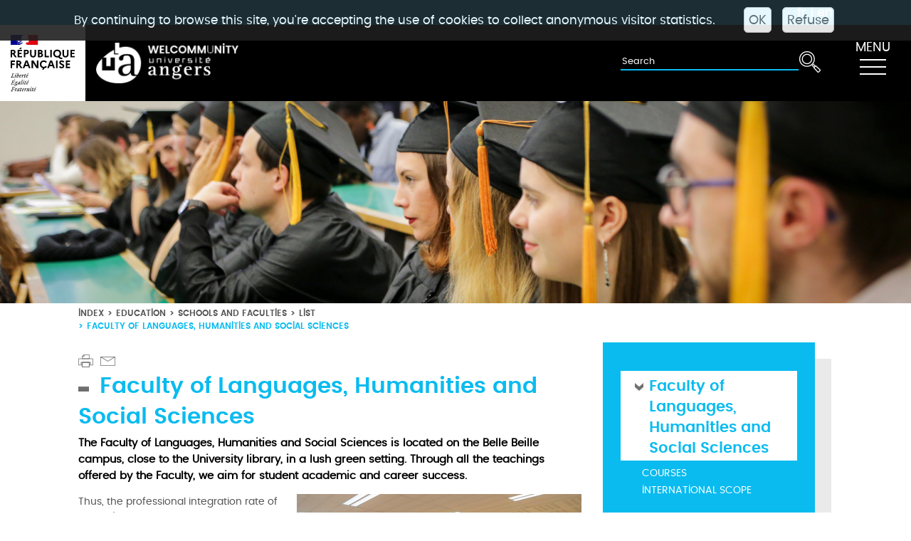

--- FILE ---
content_type: text/html; charset=UTF-8
request_url: https://www.univ-angers.fr/en/education/schools-and-faculties/list/faculty-of-languages-humanities-and-social-sciences.html
body_size: 10832
content:

<!DOCTYPE html>
<html xmlns="http://www.w3.org/1999/xhtml" xml:lang="en" lang="en"><head><meta http-equiv="Content-Type" content="text/html; charset=UTF-8" /><meta content="Ametys CMS Open source (http://www.ametys.org)" name="generator" /><link href="/skins/UnivAngers-v2/resources/img/favicon.ico" rel="shortcut icon" /><title>Faculty of Languages, Humanities and Social Sciences - University of Angers</title><meta charset="utf-8" /><meta content="Universit&eacute; Angers" name="author" /><meta content="Universit&eacute; Angers" name="copyright" /><meta content="en" name="language" /><meta content="15 days" name="revisit-after" /><meta content="width=device-width, initial-scale=1, shrink-to-fit=no" name="viewport" /><meta content="ie=edge" http-equiv="x-ua-compatible" /><meta content="Faculty of Languages, Humanities and Social Sciences" name="DC.title" /><meta content="h.beaumatin#utilisateurs-ldap" name="DC.contributor" /><meta content="2022-05-06" name="DC.date" /><meta content="Text" name="DC.type" /><meta content="text/html" name="DC.format" /><meta content="defaultWebContent://1cadf80b-6fc0-43c9-83eb-9fe02bcae2af" name="DC.identifier" /><meta content="en" name="DC.language" /><meta content="en" name="DC.coverage" /><!----><link hreflang="fr" href="/fr/acces-directs/facultes-et-instituts/faculte-des-lettres-langues-et-sciences-humaines.html" rel="alternate" /><link href="/_plugins/web/www/en/filter/events/rss.xml" title="News RSS feed for site Ametys, CMS Java Open Source" type="application/rss+xml" rel="alternate" /><link href="/_plugins/web/www/en/filter/org.ametys.web.article.RSS/rss.xml" title="Articles RSS feed for site Ametys, CMS Java Open Source" type="application/rss+xml" rel="alternate" /><noscript><div><img alt="" style="border:0" src="https://piwik.univ-angers.fr//piwik.php?idsite=20&amp;rec=1" /></div></noscript><link href="/plugins/cms/dublincore/content.rdf?contentId=defaultWebContent://1cadf80b-6fc0-43c9-83eb-9fe02bcae2af" rel="meta" /><link type="text/css" rel="stylesheet" href="/_plugins/web/resources-minimized/LTE3MzQyNDQzMjg.css" media="screen" /><link type="text/css" rel="stylesheet" href="/_plugins/web/resources-minimized/LTUzNDI3Njk0NQ.css" /><link type="text/css" rel="stylesheet" href="/_plugins/web/resources-minimized/LTE3NTMwOTY5MjY.css" media="handheld,screen" /><link type="text/css" rel="stylesheet" href="/_plugins/web/resources-minimized/MTIzMTE1NTc4Mg.css" media="print,handheld,screen" /><script type="text/javascript" src="/_plugins/web/resources-minimized/LTI5MjAzNzE3MQ.js"></script><script type="text/javascript"><!--

              	$j = jQuery.noConflict();
		
// --></script><script type="text/javascript" src="/_plugins/web/resources-minimized/MTk4NjkzOTMyMQ.js"></script><script type="text/javascript"><!--

                $j(document).ready(function() {
                    $j().piroBox_ext({
                        piro_speed: 600,
                        bg_alpha: 0.5,
                        piro_scroll: true,
                        prev_label: 'Previous',
                        next_label: 'Next',
                        close_label: 'Close'
                    });
                });
	        
// --></script><script type="text/javascript" src="/_plugins/web/resources-minimized/LTIwMTkwNzg3Mjc.js"></script><script type="text/javascript"><!--

            mejs.i18n.language('en');
        
// --></script><script type="text/javascript"><!--

            ametysUser = null;
            
            var _ametysUserCallbacks = [];
            var _ametysUserRunning = false;
            
            var _fillUserInputs = function(id, field, callback)
            {
                if (this[field])
                {
                    var input = document.getElementById(id);
                    if (!input.value)
                    {
                        input.value = this[field];
                        if (typeof callback == "function")
                        {
                           callback(id, input, this[field]);
                        }
                    }
                }
            }
            
            
            
            function getAmetysUser(callback)
            {
                if (ametysUser && typeof(callback) == "function")
                {
                    callback(ametysUser);
                }
                else
                {
                    if (typeof(callback) == "function")
                    {
                        _ametysUserCallbacks.push(callback);
                    }
                    
                    if (!_ametysUserRunning)
                    {
                        _ametysUserRunning = true;
                        
                        $j.ajax({
                            url: "/_plugins/cms/current-user",
                            dataType: "json",
                            error: function(result, status, error) {
                                console.log(error);
                                ametysUser = null;
                                _ametysUserRunning = false;
                            },
                            success: function(user) {
                                ametysUser = user;
                                
                                if (ametysUser)
                                {
                                    ametysUser.fill = _fillUserInputs;
                                }
                                
                                for (var i=0; i < _ametysUserCallbacks.length; i++)
                                {
                                    try 
                                    {
                                        _ametysUserCallbacks[i](ametysUser);
                                    } 
                                    catch(e) 
                                    {
                                        console.error("Failed to invoked callback function " + _ametysUserCallbacks[i].name + ":", e);
                                    }
                                }
                                
                                _ametysUserRunning = false;
                            }
                        });
                    }
                }
            }
        
// --></script><script type="text/javascript"><!--

           ametysCookieConsentListener = [];
            
           
                function ametysCallCookieConsentListener(accept)
                {
                    for (var i = 0; i < ametysCookieConsentListener.length; i++)
                    {
                       ametysCookieConsentListener[i].apply(window, [accept]);
                    }
                }

                
                    var ametysCookieExpireDay = 390;
                    
                    function ametysRefuseCookieConsent()  
                    {
                        $j.cookie('ametysHasConsent', false, {expires: ametysCookieExpireDay, path: '' || '/'});
                        
                        ametysCallCookieConsentListener(false);
                        ametysHideInformCookieConsent();
                    }
            
                    function ametysAcceptCookieConsent()
                    {
                        $j.cookie('ametysHasConsent', true, {expires: ametysCookieExpireDay, path: '' || '/'});
                        
                        
                        ametysHideInformCookieConsent();
                    }
            
                    function ametysHideInformCookieConsent() 
                    {
                        $j("#cookie-banner").hide();
                    }
                    
                
// --></script><script type="text/javascript" src="/_plugins/web/resources-minimized/LTIxMTQzNjY4NTc.js"></script><script type="text/javascript"><!--

            AmetysFront.CONTEXT_PATH = '';
            AmetysFront.ABSOLUTE_CONTEXT_PATH = 'https://www.univ-angers.fr';
            AmetysFront.URI_PREFIX = '';
            AmetysFront.ABSOLUTE_URI_PREFIX = 'https://www.univ-angers.fr';
            AmetysFront.MAX_UPLOAD_SIZE = 167772160 - 1000; // 1000 for request overhead
                
            AmetysFront.setAppParameter('siteName', 'www');
            AmetysFront.setAppParameter('sitemapLanguage', 'en');
            AmetysFront.setAppParameter('locale', 'en');
        
// --></script><script data-donotminimize="true" src="/skins/UnivAngers-v2/resources/assets/vendor/popper.min.js"></script><script data-donotminimize="true" src="/skins/UnivAngers-v2/resources/assets/vendor/bootstrap/bootstrap.min.js"></script><script type="text/javascript" src="/_plugins/web/resources-minimized/OTI4NTM0MjM1.js"></script><script data-donotminimize="true" src="/skins/UnivAngers-v2/resources/assets/js/components/hs.navigation.js"></script><script type="text/javascript" src="/_plugins/web/resources-minimized/LTE4MDUzMjI1MTY.js"></script><script type="text/javascript"><!--

			      var _paq = _paq || [];
			      
			      
					_paq.push([function() {
					var self = this;
					function getOriginalVisitorCookieTimeout() {
					var now = new Date(),
					nowTs = Math.round(now.getTime() / 1000),
					visitorInfo = self.getVisitorInfo();
					var createTs = parseInt(visitorInfo[2]);
					var cookieTimeout = 33696000; // 13 mois en secondes
					var originalTimeout = createTs + cookieTimeout - nowTs;
					return originalTimeout;
					}
					this.setVisitorCookieTimeout( getOriginalVisitorCookieTimeout() );
					}]);	
							      
			      
			      
			      ametysCookieConsentListener.push(function(accept) {
                    if (accept)
                    {
                        _paq.push(["setDocumentTitle", document.domain + "/" + document.title]);
                        _paq.push(['setConsentGiven']);
	                  (function() {
	                    var u=(("https:" == document.location.protocol) ? "https://" : "http://") + "piwik.univ-angers.fr//";
	                    _paq.push(["setTrackerUrl", u+"piwik.php"]);
	                    
	                    var searchTracking = false;
	                    
	                        var searchKeyword = "";
	                        if (searchKeyword != '')
	                        {
	                            // Internal search tracking on a search result page
	                            _paq.push(["trackSiteSearch", searchKeyword, false, false]);
	                            searchTracking = true;
	                        }
	                    
	                    
	                    if (!searchTracking)
	                    {
	                        _paq.push(["trackPageView"]);
	                    }
	                    _paq.push(["enableLinkTracking"]);
	                    _paq.push(["setSiteId", "20"]);
	                    var d=document, g=d.createElement("script"), s=d.getElementsByTagName("script")[0]; g.type="text/javascript";
	                    g.defer=true; g.async=true; g.src=u+"piwik.js"; s.parentNode.insertBefore(g,s);
	                  })();
	                    }
	                    else
	                    {
	                        _paq.push(['forgetConsentGiven']);
	                    }
	                });
			      
			
// --></script></head><body><header data-header-fix-effect="slide" data-header-fix-moment="500" class="u-header u-header--static u-header--show-hide u-header--change-appearance" id="js-header"><div class="g-bg-bleu-ua bar-langue g-color-white g-py-4"><div class="g-mx-80--lg text-right g-pr-30"><a href="/fr/acces-directs/facultes-et-instituts/faculte-des-lettres-langues-et-sciences-humaines.html" title="Facult&eacute; des lettres, langues et sciences humaines">fr</a> | <a href="/en/index.html" title="skin.UnivAngers-v2:SKIN_TRANSLATION_en">en</a></div></div><div data-header-fix-moment-classes="g-bg-white-opacity-0_7 u-shadow-v18 g-py-0" data-header-fix-moment-exclude="g-bg-white g-py-10" class="u-header__section u-header__section--dark g-bg-black g-transition-0_3"><nav class="navbar-expand-lg"><div class="container-fluid pl-0 "><div class="row mx-0 g-transition-0_3 "><div class="col g-px-1 g-max-width-120 g-bg-white"><img alt="Logo R&eacute;publique Fran&ccedil;aise" src="/skins/UnivAngers-v2/resources/img/Republique_Francaise_RVB.svg" class="img-fluid " /></div><div class="col col-md my-auto"><a href="/en/index.html"><img alt="Accueil" src="/skins/UnivAngers-v2/resources/img/ua_welcommunity_blanc.png" class="img-fluid w-auto g-max-width-200 g-py-20" /></a></div><div class="col col-auto my-auto order-md-last pr-0"><button title="MENU" data-target="#navBar" data-toggle="collapse" aria-controls="navBar" aria-expanded="false" aria-label="Toggle navigation" type="button" class="navbar-toggler navbar-toggler-right btn  g-brd-none"><span class="d-block lib-menu">MENU</span><span class="hamburger hamburger--slider g-pt-5"><span class="hamburger-box"><span class="hamburger-inner"></span></span></span></button></div><div class="search col col-12 col-md-auto my-auto"><form method="post" action="/en/index/search-results.html"><input placeholder="Search" title="Enter keywords to search" name="textfield" class="input-text  input-ua" type="text" /><input value="true" name="multisite" type="hidden" /><input value="www" name="sites" type="hidden" /><input value="www2" name="sites" type="hidden" /><input value="odf" name="sites" type="hidden" /><input value="" name="input" class="art-hmenu-form-button btn btn-search-img " type="submit" /><input type="hidden" name="submit-form" /></form></div></div><div data-navigation-overlay-classes="g-bg-black-opacity-0_8 g-transition-0_5" data-navigation-init-body-classes="g-transition-0_5" data-navigation-init-classes="g-transition-0_5" data-navigation-position="right" data-navigation-breakpoint="lg" id="navBar" class="js-navigation navbar-collapse align-items-center flex-sm-row u-main-nav--overlay-hidden g-bg-bleu-ua g-pt-10 g-pt-5--lg g-transition-0_5 "><div class="u-main-nav__list-wrapper ml-auto"><div class="mobile-burger d-block d-sm-none col col-auto my-auto order-md-last pr-0"><button title="MENU" data-target="#navBar" data-toggle="collapse" aria-controls="navBar" aria-expanded="false" aria-label="Toggle navigation" type="button" class="navbar-toggler navbar-toggler-right btn  g-brd-none"><span class="d-block lib-menu">MENU</span><span class="hamburger hamburger--slider g-pt-5"><span class="hamburger-box"><span class="hamburger-inner"></span></span></span></button></div><ul class="navbar-nav ml-auto"><li class="nav-item dropdown bases show"><a aria-haspopup="true" role="button" href="/en/you-are.html" class="nav-link dropdown-toggle" aria-expanded="true" data-toggle="dropdown"><i aria-hidden="true" class="fa icon-rotates chevron-menu"> &gt;</i>You are</a><div class="dropdown-menu u-dropdown-static show"><ul class="nav flex-column"><li class=" nav-item bases"><a href="/en/you-are/international-researcher.html" class="nav-link g-font-weight-bold--hover">International researcher</a></li><li class=" nav-item bases"><a href="/en/you-are/exchange-student.html" class="nav-link g-font-weight-bold--hover">Exchange student</a></li><li class=" nav-item bases"><a href="/en/you-are/non-exchange-student.html" class="nav-link g-font-weight-bold--hover">Non-exchange student</a></li></ul></div></li><li class="nav-item dropdown bases"><a aria-haspopup="true" role="button" href="/en/choose-ua.html" class="nav-link dropdown-toggle" aria-expanded="false" data-toggle="dropdown"><i aria-hidden="true" class="fa icon-rotates chevron-menu"> &gt;</i>Choose UA</a><div class="dropdown-menu u-dropdown-static"><ul class="nav flex-column"><li class=" nav-item bases"><a href="/en/choose-ua/the-university-of-angers.html" class="nav-link g-font-weight-bold--hover">The University of Angers</a></li><li class=" nav-item bases"><a href="/en/choose-ua/the-city-of-angers.html" class="nav-link g-font-weight-bold--hover">The city of Angers</a></li><li class=" nav-item bases"><a href="/en/choose-ua/campus-life.html" class="nav-link g-font-weight-bold--hover">Campus life</a></li><li class=" nav-item bases"><a href="/en/choose-ua/the-buddy-system.html" class="nav-link g-font-weight-bold--hover">The Buddy system</a></li></ul></div></li><li class="nav-item dropdown bases"><a aria-haspopup="true" role="button" href="/en/international-policy.html" class="nav-link dropdown-toggle" aria-expanded="false" data-toggle="dropdown"><i aria-hidden="true" class="fa icon-rotates chevron-menu"> &gt;</i>International policy</a><div class="dropdown-menu u-dropdown-static"><ul class="nav flex-column"><li class=" nav-item bases"><a href="/en/international-policy/international-strategy.html" class="nav-link g-font-weight-bold--hover">International strategy</a></li><li class=" nav-item bases"><a href="/en/international-policy/our-partners.html" class="nav-link g-font-weight-bold--hover">Our partners</a></li><li class=" nav-item bases"><a href="/en/international-policy/the-bienvenue-en-france-label.html" class="nav-link g-font-weight-bold--hover">The Bienvenue en France label </a></li><li class=" nav-item bases"><a href="/en/international-policy/hrs4r.html" class="nav-link g-font-weight-bold--hover">HRS4R</a></li><li class=" nav-item bases"><a href="/en/international-policy/funding-and-projects.html" class="nav-link g-font-weight-bold--hover">Funding and projects</a></li></ul></div></li><li class="nav-item dropdown bases"><a aria-haspopup="true" role="button" href="/en/education.html" class="nav-link dropdown-toggle" aria-expanded="false" data-toggle="dropdown"><i aria-hidden="true" class="fa icon-rotates chevron-menu"> &gt;</i>Education</a><div class="dropdown-menu u-dropdown-static"><ul class="nav flex-column"><li class=" nav-item bases"><a href="/en/education/education-at-ua.html" class="nav-link g-font-weight-bold--hover">Education at UA</a></li><li class=" nav-item bases"><a href="/en/education/course-offer.html" class="nav-link g-font-weight-bold--hover">Courses</a></li><li class=" nav-item bases"><a href="/en/education/schools-and-faculties.html" class="nav-link g-font-weight-bold--hover">Schools and faculties</a></li><li class=" nav-item bases"><a href="/en/education/learn-french-with-the-celfe.html" class="nav-link g-font-weight-bold--hover">Learn French with the CeLFE</a></li><li class=" nav-item bases"><a href="/en/education/summer-schools.html" class="nav-link g-font-weight-bold--hover">Summer schools</a></li><li class=" nav-item bases"><a href="/en/education/eiffel-scholarship.html" class="nav-link g-font-weight-bold--hover">Eiffel scholarship</a></li></ul></div></li><li class="nav-item dropdown bases"><a aria-haspopup="true" role="button" href="/en/research.html" class="nav-link dropdown-toggle" aria-expanded="false" data-toggle="dropdown"><i aria-hidden="true" class="fa icon-rotates chevron-menu"> &gt;</i>Research</a><div class="dropdown-menu u-dropdown-static"><ul class="nav flex-column"><li class=" nav-item bases"><a href="/en/research/research-policy.html" class="nav-link g-font-weight-bold--hover">Research policy</a></li><li class=" nav-item bases"><a href="/en/research/laboratories.html" class="nav-link g-font-weight-bold--hover">Laboratories</a></li><li class=" nav-item bases"><a href="/en/research/doctoral-schools.html" class="nav-link g-font-weight-bold--hover">Doctoral schools</a></li><li class=" nav-item bases"><a href="/en/research/funding-and-projects.html" class="nav-link g-font-weight-bold--hover">Funding and projects</a></li></ul></div></li><li class="nav-item dropdown bases"><a aria-haspopup="true" role="button" href="/en/honorary-degrees.html" class="nav-link dropdown-toggle" aria-expanded="false" data-toggle="dropdown"><i aria-hidden="true" class="fa icon-rotates chevron-menu"> &gt;</i>Honorary Degrees</a><div class="dropdown-menu u-dropdown-static"><ul class="nav flex-column"><li class=" nav-item bases"><a href="/en/honorary-degrees/doctor-honoris-causa.html" class="nav-link g-font-weight-bold--hover">Doctor Honoris Causa</a></li></ul></div></li></ul></div></div></div></nav></div></header><main><img class="img-fluid w-100" src="/_resource/Pages_Bandeau_Illustration/Illustration_formationinnov.jpg" alt="" /><div class="container-fluid g-px-50--sm g-px-125--xl"><div class="row"><div class="col-lg-8 col-md-7 g-px-0--lg g-z-index-2"><div class="ml-auto text-uppercase g-font-ua-poppins-semibold g-font-size-12 g-pt-5 g-hidden-sm-down"><ul class="u-list-inline"><li class="list-inline-item g-mr-5 "><a class="u-link-v5 g-color-main g-color-bleu-ua--hover" href="/en/index.html">Index</a></li><li class="list-inline-item g-mr-5"><span class="g-mr-5">&gt;</span><a class="u-link-v5 g-color-main g-color-bleu-ua--hover" href="/en/education.html">Education</a></li><li class="list-inline-item g-mr-5"><span class="g-mr-5">&gt;</span><a class="u-link-v5 g-color-main g-color-bleu-ua--hover" href="/en/education/schools-and-faculties.html">Schools and faculties</a></li><li class="list-inline-item g-mr-5"><span class="g-mr-5">&gt;</span><a class="u-link-v5 g-color-main g-color-bleu-ua--hover" href="/en/education/schools-and-faculties/list.html">List</a></li><li class="list-inline-item g-color-bleu-ua"><span class="g-mr-5">&gt;</span><span>Faculty of Languages, Humanities and Social Sciences</span></li></ul></div><div class="g-mt-30 d-flex"><a href="javascript:window.print();" class="u-image-lien u-image-print-ua"></a><span id="sendByMailHeader-2831884665158183"></span><script type="text/javascript"><!--

                    $j("#sendByMailHeader-2831884665158183").wrapInner("<a class='u-image-lien u-image-mail-ua' href='javascript: sendByMail_form_popup_2831884665158183()'></a>")
				
// --></script><form method="post" action="/en/_plugins/socialnetworking/page/send-mail" id="sendByMail-2831884665158183"><div class="sendByMail-form" id="sendByMail-form-2831884665158183"><input value="page://7aed03ed-02a8-4387-a137-5411ab9e04dd" id="sendByMail-2831884665158183-id" name="page-id" type="hidden" /><div class="field"><div class="label"><label for="sendByMail-2831884665158183-name">Your name<span class="mandatory"> *</span></label></div><div class="input"><input id="sendByMail-2831884665158183-name" name="name" type="text" /></div><div class="field-end"></div><script type="text/javascript"><!--

                getAmetysUser(function(user) {
                    if (user && user.fill)
                    {
                        user.fill("sendByMail-2831884665158183-name", "fullname");
                    }
                });
            
// --></script></div><div class="field"><div class="label"><label for="sendByMail-2831884665158183-email-by">Your mail<span class="mandatory"> *</span></label></div><div class="input"><input id="sendByMail-2831884665158183-email-by" name="email" type="text" /></div><div class="field-end"></div><script type="text/javascript"><!--

                getAmetysUser(function(user) {
                    if (user && user.fill)
                    {
                        user.fill("sendByMail-2831884665158183-email-by", "email");
                    }
                });
            
// --></script></div><div class="field"><div class="label"><label for="sendByMail-2831884665158183-email-to">Recipient(s)<span class="mandatory"> *</span></label></div><div class="input"><input id="sendByMail-2831884665158183-email-to" name="emailTo" type="text" /><br /><span class="hint">Separated by coma</span></div><div class="field-end"></div></div><div class="field"><div class="label"><label for="sendByMail-2831884665158183-text">Message</label></div><div class="input"><textarea rows="3" cols="20" id="sendByMail-2831884665158183-text" name="text"></textarea></div><div class="field-end"></div></div><div class="field"><div class="label"><label for="sendByMail-2831884665158183-captcha">Image&#039;s text<span class="mandatory"> *</span></label></div><div class="input captcha-recaptcha"><input id="sendByMail-2831884665158183-captcha-key" name="captcha-key" type="hidden" /><input id="sendByMail-2831884665158183-captcha" name="captcha-value" type="hidden" /><div id="captcha7938801467213185" class="g-recaptcha"></div><script type="text/javascript"><!--

            function loadValueToSend_captcha7938801467213185(value) {
                document.getElementById("sendByMail-2831884665158183-captcha").value = value;
            }
            var widgetIds = [];
            
            function ReCaptchaCallback_captcha7938801467213185 ()
            {
                recaptchaLoaded = true;
                for (var i = 0; i < recaptchaFieldsToLoad.length; i++)
                {
                    var resetId = grecaptcha.render(recaptchaFieldsToLoad[i].captchaId, {
                        'sitekey' : '6LcXZ2keAAAAAM9vGeAW51KGxDLMZAu5bINCvABU',
                        'callback' : recaptchaFieldsToLoad[i].callback, 
                        'theme' : recaptchaFieldsToLoad[i].theme,
                        'size' : recaptchaFieldsToLoad[i].size,
                        'tabindex' : "1"
                    });
                widgetIds[recaptchaFieldsToLoad[i].captchaId] = resetId;
                }
            }
            
            if (typeof recaptchaLoaded == 'undefined')
            {
                // The recaptcha script was never loaded
                recaptchaLoaded = false;
                recaptchaFieldsToLoad = [{
                    'captchaId' : "captcha7938801467213185",
                    'callback' : loadValueToSend_captcha7938801467213185 ,
                    'theme' : 'light',
                    'size' : 'normal',
                }];
                document.write("<script src=\"https://www.google.com/recaptcha/api.js?onload=ReCaptchaCallback_captcha7938801467213185&render=explicit\" async defer></script>");
            }
            else if (recaptchaLoaded == false)
            {
                // The recaptcha script is loading but not ready.
                recaptchaFieldsToLoad.push({
                    'captchaId' : "captcha7938801467213185",
                    'callback' : loadValueToSend_captcha7938801467213185 ,
                    'theme' : 'light',
                    'size' : 'normal'
                })
            }
            else
            {
                // the recaptcha script is loaded and ready
                var resetId = grecaptcha.render("captcha7938801467213185", {
                    'sitekey' : '6LcXZ2keAAAAAM9vGeAW51KGxDLMZAu5bINCvABU',
                    'callback' : loadValueToSend_captcha7938801467213185,
                    'theme' : 'light',
                    'size' : 'normal'
                });
                widgetIds[captcha7938801467213185] = resetId;
            }
            
            function refresh_sendByMail_2831884665158183(focusNow)
            {
                grecaptcha.reset(widgetIds["captcha7938801467213185"]);
            }
            
        
// --></script></div><div class="field-end"></div></div><div id="sendByMail-submit-2831884665158183"><div class="button"><input type="submit" class="art-button" value="Send" onclick="return sendByMail_form_submit_2831884665158183();" title="" /></div></div></div></form><script type="text/javascript"><!--

				function sendByMail_form_switch_2831884665158183()
				{
					var form = document.getElementById('sendByMail-2831884665158183');
					var submit = document.getElementById('sendByMail-submit-2831884665158183');
					form.style.display = (form.style.display == 'none') ? '' : 'none';
					submit.style.display = (submit.style.display == 'none') ? '' : 'none';
				}
                
                sendByMail_captchaRequired_2831884665158183 = true;
                
				sendByMail_form_switch_2831884665158183();
				
				function sendByMail_form_popup_2831884665158183()
				{
                    if (sendByMail_captchaRequired_2831884665158183)
                    {
					   refresh_sendByMail_2831884665158183();
                    }
					$j("#sendByMail-form-2831884665158183 script").remove();
					$j("#sendByMail-form-2831884665158183").dialog({
				      resizable: false,
				      height:'auto',
				      width: 'auto',
				      modal: true,
				      title: 'Send by mail',
				      buttons: {
				        Send: function() {
				          sendByMail_form_submit_2831884665158183();
				        },
				        Cancel: function() {
				          $j( this ).dialog( "close" );
				        }
				      }
				    });
				    
					$j('#sendByMail-2831884665158183-email-to').val('');
					$j('#sendByMail-2831884665158183-text').val('');
					$j('#sendByMail-2831884665158183-captcha').val('');
				}
				
				function sendByMail_form_submit_2831884665158183()
				{
					var form = document.getElementById('sendByMail-2831884665158183');
					
					var pageId =  $j('#sendByMail-2831884665158183-id');
					var nameInput = $j('#sendByMail-2831884665158183-name');
					var emailInputBy = $j('#sendByMail-2831884665158183-email-by');
					var emailInputTo = $j('#sendByMail-2831884665158183-email-to');
					var contentInput = $j('#sendByMail-2831884665158183-text');
					var captchaKey = $j('#sendByMail-2831884665158183-captcha-key');
                    var captchaInput = $j('#sendByMail-2831884665158183-captcha');
                    
					var errors = false;
					
					if (/^\s*$/.test(nameInput.val()))
					{
						errors = true;
						nameInput.parentsUntil('.field').parent().addClass('error');
					}
					else
					{
						nameInput.parentsUntil('.field').parent().removeClass('error');
					}
					
					if (!/^([a-z0-9._-]+@[a-z0-9.-]{2,}[.][a-z]{2,})?$/.test(emailInputBy.val()) || /^\s*$/.test(emailInputBy.val()))
					{
						errors = true;
						emailInputBy.parentsUntil('.field').parent().addClass('error');
					}
					else
					{
						emailInputBy.parentsUntil('.field').parent().removeClass('error');
					}
					
					if (!/^([a-z0-9._-]+@[a-z0-9.-]{2,}[.][a-z]{2,})?(\s*,\s*([a-z0-9._-]+@[a-z0-9.-]{2,}[.][a-z]{2,})?)*$/.test(emailInputTo.val()) || /^\s*$/.test(emailInputTo.val()))
					{
						errors = true;
						emailInputTo.parentsUntil('.field').parent().addClass('error');
					}
					else
					{
						emailInputTo.parentsUntil('.field').parent().removeClass('error');
					}
					
                    

					if (!errors)
					{
						// send it in ajax
						var data = {
							"page-id": pageId.val(),
							"name": nameInput.val(),
							"email": emailInputBy.val(),
							"emailTo": emailInputTo.val(),
							"text": contentInput.val(),
							"captcha-key": captchaKey.val(),
							"captcha-value": captchaInput.val(),
							"ajax": "true"
						};

						function result(data)
						{
							var s = "";
							$j('errors error', data).each(function () { s += $j(this).text() + "\n"; });
							
							if (s == "")
							{
								var errors = $j('error > error', data);
                                var mailErrors = $j('mailError > mailError', data);
                                
								if (errors.length == 0 && mailErrors.length == 0)
								{
									$j("#sendByMail-form-2831884665158183").dialog("close");
									alert("The mail was sent successfully");
								}
								else if (errors.length > 0)
								{
                                    var m = '';
                                    $j('error > error', data).each(function () { 
                                        m += "\n*" + $j(this).text();
                                    });
									alert("Your form contains the following errors:" + m);
                                    if (sendByMail_captchaRequired_2831884665158183)
                                    {
                                       refresh_sendByMail_2831884665158183();
                                    }
								}
                                else if (mailErrors.length > 0)
                                {
                                    var m = '';
                                    $j('mailError > mailError', data).each(function () { 
                                        m += "\n" + $j(this).text();
                                    });
                                    
                                    alert("Failed to send mail for the following emails :" + m);
                                    if (sendByMail_captchaRequired_2831884665158183)
                                    {
                                       refresh_sendByMail_2831884665158183();
                                    }
                                }
							}
							else
							{
                                // Could really append ??
								alert(s);
								if (sendByMail_captchaRequired_2831884665158183)
                                {
                                   refresh_sendByMail_2831884665158183();
                                }
							}
						}
                        
                        
                        function handleError(jqXHR, textStatus, errorThrown)
                        {
                            alert("An error occurred: failed to send mail.");
                        }
						
                        $j.ajax({
                            url: "/en/_plugins/socialnetworking/page/send-mail",
                            data: data,
                            type: 'post',
                            success: result,
                            error: handleError
                        });
					}

					return false;
				}
			
// --></script><div class="art-sharethis"><div class="art-sharethis-wrapper"><script type="text/javascript"><!--

            var switchTo5x=true; // Multi Post
            $j(document).ready(function() 
            {
                var baseUrl = document.location.protocol == 'https:' ? 'https://ws.' : 'http://w.';
                $j.getScript(baseUrl + "sharethis.com/button/buttons.js", function(data, textStatus) {stLight.options({
            publisher:'7fcfec1e-16ef-41a0-8902-67b9f511c6ba'
            , lang:'en', fbLang:'en_US'}); });
            });
        
// --></script><script type="text/javascript"><!--

					document.write("<span class='st_sharethis' displayText='ShareThis'></span>");
				
// --></script></div></div></div><div data-ametys-zone="default" id="ametys-cms-zone-default"><div data-ametys-zone-level="1" id="ametys-cms-zone-default-item-N100A7" class="first last"><div class="ametys-cms-content article view-main wrapper"><h1 class="art-postheader"><span class="content-title summary">Faculty of Languages, Humanities and Social Sciences</span></h1><p class="introduction">The Faculty of Languages, Humanities and Social Sciences is located on the Belle Beille campus, close to the University library, in a lush green setting. Through all the teachings offered by the Faculty, we aim for student academic and career success.</p><p><span class="image-wrapper simple floatright" style="display: inline-block; text-align: center"><img src="/_richText-file/ametys-internal%253Asites/www/ametys-internal%253Acontents/nouvel-article-1112/_attribute/content/_data/28293_DU_droits_des_enfants_Universite_d_Angers-1920px_267x400.JPG" alt="" width="400" height="267" /></span>Thus, the professional integration rate of master&#039;s graduates is 78% only 6 months after graduation and up to 85% after 30 months. Through a large network of more than 100 partner universities in 30 countries, our faculty welcomes about 130 exchange students each year and as many local students undertake a mobility abroad during their studies.</p><p>Its international outlook is illustrated by the Language Festival which takes place every spring over a two-day period. The festival is an opportunity for French and international students to get together through culinary, film and theatre activities and to share the diversity of multicultural experiences.</p><p>We also offer a wide range of courses in English, Spanish, German and Italian at the faculty of Languages, Humanities and Social Sciences. This shows how multilingualism is at the heart of the Faculty. Our international development is also reflected in nationally and internationally renowned and innovative research activities carried out by labelled research teams.</p><p>&nbsp;</p><p><cite>The Faculty of Languages, Humanities and Social Sciences is part of the University of Angers and has more than 6 000 students. We offer varied study programmes ranging from Bachelor`s to Master&#039;s degrees in German, English, Spanish and Latin American studies, Geography, History, Applied foreign languages, Literature, Linguistics and Psychology. Our faculty&#039;s excellent functioning is made possible by the dedication of a technical and administration staff team of 50, more than 120 teachers and teacher-researchers, and close to 450 professors. Their mission is to prepare responsible citizens who are open to the world and its diversity. Join us and become one of them!</cite></p><p style="text-align:right;"><strong>Cyril Fleurant</strong><br />Director of the the Faculty of Languages, Humanities and Social Sciences</p><div class="content-richtext-end"><!--empty--></div><div class="meta"></div></div></div></div></div><div class="col-lg-4 col-md-5 g-pr-0--lg g-pl-30--lg g-pt-55--md g-pt-25 g-z-index-2"><div class="menu-secondaire g-bg-bleu-ua g-shadow-block-gris-c-ua-md g-px-25 g-pt-40 g-pb-25 g-mr-25--xl"><h1><a href="/en/education/schools-and-faculties/list/faculty-of-languages-humanities-and-social-sciences.html">Faculty of Languages, Humanities and Social Sciences</a></h1><li><div class="list-group g-pl-30--xl g-pl-0--md g-pl-40"><a class="g-font-weight-bold--hover g-color-white text-uppercase g-pb-3" href="/en/education/schools-and-faculties/list/faculty-of-languages-humanities-and-social-sciences/courses.html">Courses</a><a class="g-font-weight-bold--hover g-color-white text-uppercase g-pb-3" href="/en/education/schools-and-faculties/list/faculty-of-languages-humanities-and-social-sciences/international-scope.html">International scope</a></div></li></div><div class="g-bg-gris-f-ua g-shadow-block-gris-c-ua-md g-pa-25 g-mr-25--xl"><div data-ametys-zone="zone-1" id="ametys-cms-zone-zone-1"><div data-ametys-zone-level="1" id="ametys-cms-zone-zone-1-item-N101CC" class="first last"><h1 class="art-postheader"><span class="content-title summary">Contact</span></h1><p><strong>Facult&eacute; des lettres, langues et sciences humaines - Universit&eacute; d&#039;Angers<br /></strong></p><p><a href="javascript:void(0)" id="M45490307104749994" class="simple">international.llsh<span style="position: absolute; left: -1000px; top: -1000px;"> </span>@<span style="position: absolute; left: -1000px; top: -1000px;"> </span>univ-angers.fr</a><script type="text/javascript"><!--

			let M45490307104749994="international.llsh"; 
            M45490307104749994 +="@"; 
            M45490307104749994 +="univ-angers.fr"; 
            document.getElementById('M45490307104749994').setAttribute('href', 'mailto:' + M45490307104749994);
		
// --></script></p><p>11, boulevard Lavoisier<br />49045 ANGERS Cedex 01</p><p><a href="javascript:void(0);" class="btn know-more">Virtual tour</a></p></div></div></div><div class="g-py-80"><div class="g-bg-gris-f2-ua h-100 g-font-ua-poppins-semibold"><div data-ametys-zone="zone-2" id="ametys-cms-zone-zone-2"></div></div></div></div></div></div><div class="container-fluid g-bg-gris-c-ua g-mt-30 g-pb-40"><div data-ametys-zone="bottom" id="ametys-cms-zone-bottom"></div></div><div class="u-fleche-scroll text-right mt-5 g-hidden-md-down g-pr-50"><a href="#!" class="g-bg-black-opacity-0_6 rounded-circle p-3"><img alt="Scroll" src="/skins/UnivAngers-v2/resources/img/fleche-blanc.png" /></a></div></main><footer><div class="g-bg-black g-px-30 g-px-50--sm g-py-20"><div class="row justify-content-between g-mx-90--xl"><div class="col col-12 col-md-auto my-auto p-0 p-lg-0"><form action="" method="post" class="newsletter"><label class="row m-0 g-color-white pb-4 pb-lg-2" for="newsletter-subscribe">Subscribe to the newsletter with your email address</label><div class="row m-0 w-100 w-75-md"><input name="email" id="newsletter-subscribe" type="text" class="flex-fill input-text input-ua w-min-auto mr-1 my-auto" /><script type="text/javascript"><!--

	    			$j('#newsletter-subscribe').attr('placeholder', "your email");
	    		
// --></script><input value="Ok" name="email" class="col col-auto btn u-btn-bleu-blanc-ua" type="submit" /></div></form></div><div class="col col-12 col-lg-auto my-auto p-0 p-lg-0 pt-4"><ul class="d-inline-flex m-0"><li class="list-inline-item"><a onclick="window.open(this.href); return false;" alt="null:Bluesky" href="https://bsky.app/profile/univangers.bsky.social" class="u-icon-v2 u-icon-size--sm g-bg-bleu-ua--hover g-color-white--hover g-border-bleu-ua"><span class="img-logo"></span></a></li><li class="list-inline-item"><a onclick="window.open(this.href); return false;" alt="skin.UnivAngers-v2:SKIN_SOCIAL_FACEBOOK_ALT" href="https://www.facebook.com/univangers" class="u-icon-v2 u-icon-size--sm g-bg-bleu-ua--hover g-color-white--hover g-border-bleu-ua"><i class="fa fa-facebook g-color-white"></i></a></li><li class="list-inline-item"><a onclick="window.open(this.href); return false;" alt="skin.UnivAngers-v2:SKIN_SOCIAL_INSTAGRAM_ALT" href="https://www.instagram.com/UnivAngers/" class="u-icon-v2 u-icon-size--sm g-bg-bleu-ua--hover g-color-white--hover g-border-bleu-ua"><i class="fa fa-instagram g-color-white"></i></a></li><li class="list-inline-item"><a onclick="window.open(this.href); return false;" alt="skin.UnivAngers-v2:SKIN_SOCIAL_LINKEDIN_ALT" href="https://www.linkedin.com/school/univangers" class="u-icon-v2 u-icon-size--sm g-bg-bleu-ua--hover g-color-white--hover g-border-bleu-ua "><i class="fa fa-linkedin g-color-white"></i></a></li><li class="list-inline-item"><a onclick="window.open(this.href); return false;" alt="skin.UnivAngers-v2:SKIN_SOCIAL_YOUTUBE_ALT" href="https://www.youtube.com/user/UniversiteDAngers" class="u-icon-v2 u-icon-size--sm g-bg-bleu-ua--hover g-color-white--hover g-border-bleu-ua"><i class="fa fa-youtube g-color-white"></i></a></li></ul></div></div></div><div class="g-bg-bleu-ua g-px-30 g-px-50--sm g-py-20"><div class="row justify-content-between g-mx-90--xl"><div class="col col-12 col-lg-auto my-auto px-0 py-0 p-lg-0"><ul class="list-unstyled text-uppercase text-white m-0"><li><ul class="list-inline-pipe-separator p-0 my-2 my-lg-3"><li><a href="/en/index/contact-us.html">Contact us</a></li><li><a href="/en/index/site-map.html">Site map</a></li><li><a href="/en/index/accessibility.html">Accessibility : not compliant</a></li></ul></li></ul></div><div class="col px-0 py-0 p-lg-0 pt-4 d-flex justify-content-end"><a title="page bienvenue en france" href="/en/bienvenue-en-france" class="g-px-5  g-gray-scale"><img alt="" src="/skins/UnivAngers-v2/resources/img/bienvenue.png" class="img-fluid g-max-height-80" /></a><a title="page HRS4R" href="/en/HRS4R" class="g-px-5  g-gray-scale"><img alt="" src="/skins/UnivAngers-v2/resources/img/HRS4R.png" class="img-fluid g-max-height-80" /></a><a href="https://eugreenalliance.eu/" title="lien sortant site eu-green" target="_blank" class="g-px-5 logo-eu-green"></a></div></div></div></footer><script type="text/javascript"><!--

                        (function() { // anonymous function for scope purposes
                            // Show the information banner to the top of the page
                            function showBanner()
                            {
                                if (ametysCookieConsentListener.length > 0)
                                {
                                    
    
        var html = '<div class="cookiebanner-wrapper" id="cookie-banner">'
        + '<div class="cookiebanner">'
        + '<div class="cookiebanner-info">'
        + "By continuing to browse this site, you're accepting the use of cookies to collect anonymous visitor statistics."
        + ' '
        + '</div>'
        + '<div class="cookiebanner-buttons">'
        + '<a href="javascript:ametysAcceptCookieConsent()" class="cookiebanner-accept">'
        + "OK"
        + '</a>'
        + ' '
        + '<a href="javascript:ametysRefuseCookieConsent()" class="cookiebanner-refuse">'
        + "Refuse"
        + '</a>'
            
            
        + '</div>'
        + '</div>'
        + '</div>';
    
                                    $j(document.body).prepend(html).addClass('cookiebanner-visible');
                                }
                            }
                        
                            // Get the Internet Explorer version, return -1 if not IE
                            function getInternetExplorerVersion() {
                                var rv = -1;
                                if ($j.browser.msie)  
                                {
                                    rv = $j.browser.version;
                                } 
                                
                                return rv;
                            }
                            
                            // Check the navigator value DoNotTrack to know if the signal is activated and equal to 1
                            function notToTrack() {
                                if ( (navigator.doNotTrack && (navigator.doNotTrack=='yes' || navigator.doNotTrack=='1'))
                                    || ( navigator.msDoNotTrack && navigator.msDoNotTrack == '1') ) {
                                    var isIE = (getInternetExplorerVersion()!=-1)
                                    if (!isIE){    
                                         return true;
                                    }
                                    return false;
                                }
                            }
                        
                            // If the signal equals 0, consent is true
                            function isToTrack() {
                                if ( navigator.doNotTrack && (navigator.doNotTrack=='no' || navigator.doNotTrack==0 )) {
                                    return true;
                                }
                            }
                            
                            
                            var consentCookie =  $j.cookie('ametysHasConsent');
                            if (consentCookie == null) 
                            {
                                // The user has no cookies, we show the banner. 
                                if (notToTrack()) 
                                { 
                                    // Internet explorer DoNotTrack is not activated. Do not ask for consent and just opt him out
                                    ametysCallCookieConsentListener(false);
                                } 
                                else if (isToTrack()) 
                                { 
                                    // Internet explorer DoNotTrack is activated. Do not ask for consent and just opt him in
                                    ametysCallCookieConsentListener(true);
                                } 
                                else 
                                {
                                       
                                          ametysCallCookieConsentListener(true);
                                      
                                
                                    // Otherwise ask the user
                                    $j(window).on("load", showBanner);
                                }
                            } 
                            else 
                            {
                                ametysCallCookieConsentListener(consentCookie == 'true');
                            }
                        })();
                   
// --></script></body></html>


--- FILE ---
content_type: text/html; charset=utf-8
request_url: https://www.google.com/recaptcha/api2/anchor?ar=1&k=6LcXZ2keAAAAAM9vGeAW51KGxDLMZAu5bINCvABU&co=aHR0cHM6Ly93d3cudW5pdi1hbmdlcnMuZnI6NDQz&hl=en&v=N67nZn4AqZkNcbeMu4prBgzg&theme=light&size=normal&anchor-ms=20000&execute-ms=30000&cb=h5ds42d6l9nc
body_size: 49566
content:
<!DOCTYPE HTML><html dir="ltr" lang="en"><head><meta http-equiv="Content-Type" content="text/html; charset=UTF-8">
<meta http-equiv="X-UA-Compatible" content="IE=edge">
<title>reCAPTCHA</title>
<style type="text/css">
/* cyrillic-ext */
@font-face {
  font-family: 'Roboto';
  font-style: normal;
  font-weight: 400;
  font-stretch: 100%;
  src: url(//fonts.gstatic.com/s/roboto/v48/KFO7CnqEu92Fr1ME7kSn66aGLdTylUAMa3GUBHMdazTgWw.woff2) format('woff2');
  unicode-range: U+0460-052F, U+1C80-1C8A, U+20B4, U+2DE0-2DFF, U+A640-A69F, U+FE2E-FE2F;
}
/* cyrillic */
@font-face {
  font-family: 'Roboto';
  font-style: normal;
  font-weight: 400;
  font-stretch: 100%;
  src: url(//fonts.gstatic.com/s/roboto/v48/KFO7CnqEu92Fr1ME7kSn66aGLdTylUAMa3iUBHMdazTgWw.woff2) format('woff2');
  unicode-range: U+0301, U+0400-045F, U+0490-0491, U+04B0-04B1, U+2116;
}
/* greek-ext */
@font-face {
  font-family: 'Roboto';
  font-style: normal;
  font-weight: 400;
  font-stretch: 100%;
  src: url(//fonts.gstatic.com/s/roboto/v48/KFO7CnqEu92Fr1ME7kSn66aGLdTylUAMa3CUBHMdazTgWw.woff2) format('woff2');
  unicode-range: U+1F00-1FFF;
}
/* greek */
@font-face {
  font-family: 'Roboto';
  font-style: normal;
  font-weight: 400;
  font-stretch: 100%;
  src: url(//fonts.gstatic.com/s/roboto/v48/KFO7CnqEu92Fr1ME7kSn66aGLdTylUAMa3-UBHMdazTgWw.woff2) format('woff2');
  unicode-range: U+0370-0377, U+037A-037F, U+0384-038A, U+038C, U+038E-03A1, U+03A3-03FF;
}
/* math */
@font-face {
  font-family: 'Roboto';
  font-style: normal;
  font-weight: 400;
  font-stretch: 100%;
  src: url(//fonts.gstatic.com/s/roboto/v48/KFO7CnqEu92Fr1ME7kSn66aGLdTylUAMawCUBHMdazTgWw.woff2) format('woff2');
  unicode-range: U+0302-0303, U+0305, U+0307-0308, U+0310, U+0312, U+0315, U+031A, U+0326-0327, U+032C, U+032F-0330, U+0332-0333, U+0338, U+033A, U+0346, U+034D, U+0391-03A1, U+03A3-03A9, U+03B1-03C9, U+03D1, U+03D5-03D6, U+03F0-03F1, U+03F4-03F5, U+2016-2017, U+2034-2038, U+203C, U+2040, U+2043, U+2047, U+2050, U+2057, U+205F, U+2070-2071, U+2074-208E, U+2090-209C, U+20D0-20DC, U+20E1, U+20E5-20EF, U+2100-2112, U+2114-2115, U+2117-2121, U+2123-214F, U+2190, U+2192, U+2194-21AE, U+21B0-21E5, U+21F1-21F2, U+21F4-2211, U+2213-2214, U+2216-22FF, U+2308-230B, U+2310, U+2319, U+231C-2321, U+2336-237A, U+237C, U+2395, U+239B-23B7, U+23D0, U+23DC-23E1, U+2474-2475, U+25AF, U+25B3, U+25B7, U+25BD, U+25C1, U+25CA, U+25CC, U+25FB, U+266D-266F, U+27C0-27FF, U+2900-2AFF, U+2B0E-2B11, U+2B30-2B4C, U+2BFE, U+3030, U+FF5B, U+FF5D, U+1D400-1D7FF, U+1EE00-1EEFF;
}
/* symbols */
@font-face {
  font-family: 'Roboto';
  font-style: normal;
  font-weight: 400;
  font-stretch: 100%;
  src: url(//fonts.gstatic.com/s/roboto/v48/KFO7CnqEu92Fr1ME7kSn66aGLdTylUAMaxKUBHMdazTgWw.woff2) format('woff2');
  unicode-range: U+0001-000C, U+000E-001F, U+007F-009F, U+20DD-20E0, U+20E2-20E4, U+2150-218F, U+2190, U+2192, U+2194-2199, U+21AF, U+21E6-21F0, U+21F3, U+2218-2219, U+2299, U+22C4-22C6, U+2300-243F, U+2440-244A, U+2460-24FF, U+25A0-27BF, U+2800-28FF, U+2921-2922, U+2981, U+29BF, U+29EB, U+2B00-2BFF, U+4DC0-4DFF, U+FFF9-FFFB, U+10140-1018E, U+10190-1019C, U+101A0, U+101D0-101FD, U+102E0-102FB, U+10E60-10E7E, U+1D2C0-1D2D3, U+1D2E0-1D37F, U+1F000-1F0FF, U+1F100-1F1AD, U+1F1E6-1F1FF, U+1F30D-1F30F, U+1F315, U+1F31C, U+1F31E, U+1F320-1F32C, U+1F336, U+1F378, U+1F37D, U+1F382, U+1F393-1F39F, U+1F3A7-1F3A8, U+1F3AC-1F3AF, U+1F3C2, U+1F3C4-1F3C6, U+1F3CA-1F3CE, U+1F3D4-1F3E0, U+1F3ED, U+1F3F1-1F3F3, U+1F3F5-1F3F7, U+1F408, U+1F415, U+1F41F, U+1F426, U+1F43F, U+1F441-1F442, U+1F444, U+1F446-1F449, U+1F44C-1F44E, U+1F453, U+1F46A, U+1F47D, U+1F4A3, U+1F4B0, U+1F4B3, U+1F4B9, U+1F4BB, U+1F4BF, U+1F4C8-1F4CB, U+1F4D6, U+1F4DA, U+1F4DF, U+1F4E3-1F4E6, U+1F4EA-1F4ED, U+1F4F7, U+1F4F9-1F4FB, U+1F4FD-1F4FE, U+1F503, U+1F507-1F50B, U+1F50D, U+1F512-1F513, U+1F53E-1F54A, U+1F54F-1F5FA, U+1F610, U+1F650-1F67F, U+1F687, U+1F68D, U+1F691, U+1F694, U+1F698, U+1F6AD, U+1F6B2, U+1F6B9-1F6BA, U+1F6BC, U+1F6C6-1F6CF, U+1F6D3-1F6D7, U+1F6E0-1F6EA, U+1F6F0-1F6F3, U+1F6F7-1F6FC, U+1F700-1F7FF, U+1F800-1F80B, U+1F810-1F847, U+1F850-1F859, U+1F860-1F887, U+1F890-1F8AD, U+1F8B0-1F8BB, U+1F8C0-1F8C1, U+1F900-1F90B, U+1F93B, U+1F946, U+1F984, U+1F996, U+1F9E9, U+1FA00-1FA6F, U+1FA70-1FA7C, U+1FA80-1FA89, U+1FA8F-1FAC6, U+1FACE-1FADC, U+1FADF-1FAE9, U+1FAF0-1FAF8, U+1FB00-1FBFF;
}
/* vietnamese */
@font-face {
  font-family: 'Roboto';
  font-style: normal;
  font-weight: 400;
  font-stretch: 100%;
  src: url(//fonts.gstatic.com/s/roboto/v48/KFO7CnqEu92Fr1ME7kSn66aGLdTylUAMa3OUBHMdazTgWw.woff2) format('woff2');
  unicode-range: U+0102-0103, U+0110-0111, U+0128-0129, U+0168-0169, U+01A0-01A1, U+01AF-01B0, U+0300-0301, U+0303-0304, U+0308-0309, U+0323, U+0329, U+1EA0-1EF9, U+20AB;
}
/* latin-ext */
@font-face {
  font-family: 'Roboto';
  font-style: normal;
  font-weight: 400;
  font-stretch: 100%;
  src: url(//fonts.gstatic.com/s/roboto/v48/KFO7CnqEu92Fr1ME7kSn66aGLdTylUAMa3KUBHMdazTgWw.woff2) format('woff2');
  unicode-range: U+0100-02BA, U+02BD-02C5, U+02C7-02CC, U+02CE-02D7, U+02DD-02FF, U+0304, U+0308, U+0329, U+1D00-1DBF, U+1E00-1E9F, U+1EF2-1EFF, U+2020, U+20A0-20AB, U+20AD-20C0, U+2113, U+2C60-2C7F, U+A720-A7FF;
}
/* latin */
@font-face {
  font-family: 'Roboto';
  font-style: normal;
  font-weight: 400;
  font-stretch: 100%;
  src: url(//fonts.gstatic.com/s/roboto/v48/KFO7CnqEu92Fr1ME7kSn66aGLdTylUAMa3yUBHMdazQ.woff2) format('woff2');
  unicode-range: U+0000-00FF, U+0131, U+0152-0153, U+02BB-02BC, U+02C6, U+02DA, U+02DC, U+0304, U+0308, U+0329, U+2000-206F, U+20AC, U+2122, U+2191, U+2193, U+2212, U+2215, U+FEFF, U+FFFD;
}
/* cyrillic-ext */
@font-face {
  font-family: 'Roboto';
  font-style: normal;
  font-weight: 500;
  font-stretch: 100%;
  src: url(//fonts.gstatic.com/s/roboto/v48/KFO7CnqEu92Fr1ME7kSn66aGLdTylUAMa3GUBHMdazTgWw.woff2) format('woff2');
  unicode-range: U+0460-052F, U+1C80-1C8A, U+20B4, U+2DE0-2DFF, U+A640-A69F, U+FE2E-FE2F;
}
/* cyrillic */
@font-face {
  font-family: 'Roboto';
  font-style: normal;
  font-weight: 500;
  font-stretch: 100%;
  src: url(//fonts.gstatic.com/s/roboto/v48/KFO7CnqEu92Fr1ME7kSn66aGLdTylUAMa3iUBHMdazTgWw.woff2) format('woff2');
  unicode-range: U+0301, U+0400-045F, U+0490-0491, U+04B0-04B1, U+2116;
}
/* greek-ext */
@font-face {
  font-family: 'Roboto';
  font-style: normal;
  font-weight: 500;
  font-stretch: 100%;
  src: url(//fonts.gstatic.com/s/roboto/v48/KFO7CnqEu92Fr1ME7kSn66aGLdTylUAMa3CUBHMdazTgWw.woff2) format('woff2');
  unicode-range: U+1F00-1FFF;
}
/* greek */
@font-face {
  font-family: 'Roboto';
  font-style: normal;
  font-weight: 500;
  font-stretch: 100%;
  src: url(//fonts.gstatic.com/s/roboto/v48/KFO7CnqEu92Fr1ME7kSn66aGLdTylUAMa3-UBHMdazTgWw.woff2) format('woff2');
  unicode-range: U+0370-0377, U+037A-037F, U+0384-038A, U+038C, U+038E-03A1, U+03A3-03FF;
}
/* math */
@font-face {
  font-family: 'Roboto';
  font-style: normal;
  font-weight: 500;
  font-stretch: 100%;
  src: url(//fonts.gstatic.com/s/roboto/v48/KFO7CnqEu92Fr1ME7kSn66aGLdTylUAMawCUBHMdazTgWw.woff2) format('woff2');
  unicode-range: U+0302-0303, U+0305, U+0307-0308, U+0310, U+0312, U+0315, U+031A, U+0326-0327, U+032C, U+032F-0330, U+0332-0333, U+0338, U+033A, U+0346, U+034D, U+0391-03A1, U+03A3-03A9, U+03B1-03C9, U+03D1, U+03D5-03D6, U+03F0-03F1, U+03F4-03F5, U+2016-2017, U+2034-2038, U+203C, U+2040, U+2043, U+2047, U+2050, U+2057, U+205F, U+2070-2071, U+2074-208E, U+2090-209C, U+20D0-20DC, U+20E1, U+20E5-20EF, U+2100-2112, U+2114-2115, U+2117-2121, U+2123-214F, U+2190, U+2192, U+2194-21AE, U+21B0-21E5, U+21F1-21F2, U+21F4-2211, U+2213-2214, U+2216-22FF, U+2308-230B, U+2310, U+2319, U+231C-2321, U+2336-237A, U+237C, U+2395, U+239B-23B7, U+23D0, U+23DC-23E1, U+2474-2475, U+25AF, U+25B3, U+25B7, U+25BD, U+25C1, U+25CA, U+25CC, U+25FB, U+266D-266F, U+27C0-27FF, U+2900-2AFF, U+2B0E-2B11, U+2B30-2B4C, U+2BFE, U+3030, U+FF5B, U+FF5D, U+1D400-1D7FF, U+1EE00-1EEFF;
}
/* symbols */
@font-face {
  font-family: 'Roboto';
  font-style: normal;
  font-weight: 500;
  font-stretch: 100%;
  src: url(//fonts.gstatic.com/s/roboto/v48/KFO7CnqEu92Fr1ME7kSn66aGLdTylUAMaxKUBHMdazTgWw.woff2) format('woff2');
  unicode-range: U+0001-000C, U+000E-001F, U+007F-009F, U+20DD-20E0, U+20E2-20E4, U+2150-218F, U+2190, U+2192, U+2194-2199, U+21AF, U+21E6-21F0, U+21F3, U+2218-2219, U+2299, U+22C4-22C6, U+2300-243F, U+2440-244A, U+2460-24FF, U+25A0-27BF, U+2800-28FF, U+2921-2922, U+2981, U+29BF, U+29EB, U+2B00-2BFF, U+4DC0-4DFF, U+FFF9-FFFB, U+10140-1018E, U+10190-1019C, U+101A0, U+101D0-101FD, U+102E0-102FB, U+10E60-10E7E, U+1D2C0-1D2D3, U+1D2E0-1D37F, U+1F000-1F0FF, U+1F100-1F1AD, U+1F1E6-1F1FF, U+1F30D-1F30F, U+1F315, U+1F31C, U+1F31E, U+1F320-1F32C, U+1F336, U+1F378, U+1F37D, U+1F382, U+1F393-1F39F, U+1F3A7-1F3A8, U+1F3AC-1F3AF, U+1F3C2, U+1F3C4-1F3C6, U+1F3CA-1F3CE, U+1F3D4-1F3E0, U+1F3ED, U+1F3F1-1F3F3, U+1F3F5-1F3F7, U+1F408, U+1F415, U+1F41F, U+1F426, U+1F43F, U+1F441-1F442, U+1F444, U+1F446-1F449, U+1F44C-1F44E, U+1F453, U+1F46A, U+1F47D, U+1F4A3, U+1F4B0, U+1F4B3, U+1F4B9, U+1F4BB, U+1F4BF, U+1F4C8-1F4CB, U+1F4D6, U+1F4DA, U+1F4DF, U+1F4E3-1F4E6, U+1F4EA-1F4ED, U+1F4F7, U+1F4F9-1F4FB, U+1F4FD-1F4FE, U+1F503, U+1F507-1F50B, U+1F50D, U+1F512-1F513, U+1F53E-1F54A, U+1F54F-1F5FA, U+1F610, U+1F650-1F67F, U+1F687, U+1F68D, U+1F691, U+1F694, U+1F698, U+1F6AD, U+1F6B2, U+1F6B9-1F6BA, U+1F6BC, U+1F6C6-1F6CF, U+1F6D3-1F6D7, U+1F6E0-1F6EA, U+1F6F0-1F6F3, U+1F6F7-1F6FC, U+1F700-1F7FF, U+1F800-1F80B, U+1F810-1F847, U+1F850-1F859, U+1F860-1F887, U+1F890-1F8AD, U+1F8B0-1F8BB, U+1F8C0-1F8C1, U+1F900-1F90B, U+1F93B, U+1F946, U+1F984, U+1F996, U+1F9E9, U+1FA00-1FA6F, U+1FA70-1FA7C, U+1FA80-1FA89, U+1FA8F-1FAC6, U+1FACE-1FADC, U+1FADF-1FAE9, U+1FAF0-1FAF8, U+1FB00-1FBFF;
}
/* vietnamese */
@font-face {
  font-family: 'Roboto';
  font-style: normal;
  font-weight: 500;
  font-stretch: 100%;
  src: url(//fonts.gstatic.com/s/roboto/v48/KFO7CnqEu92Fr1ME7kSn66aGLdTylUAMa3OUBHMdazTgWw.woff2) format('woff2');
  unicode-range: U+0102-0103, U+0110-0111, U+0128-0129, U+0168-0169, U+01A0-01A1, U+01AF-01B0, U+0300-0301, U+0303-0304, U+0308-0309, U+0323, U+0329, U+1EA0-1EF9, U+20AB;
}
/* latin-ext */
@font-face {
  font-family: 'Roboto';
  font-style: normal;
  font-weight: 500;
  font-stretch: 100%;
  src: url(//fonts.gstatic.com/s/roboto/v48/KFO7CnqEu92Fr1ME7kSn66aGLdTylUAMa3KUBHMdazTgWw.woff2) format('woff2');
  unicode-range: U+0100-02BA, U+02BD-02C5, U+02C7-02CC, U+02CE-02D7, U+02DD-02FF, U+0304, U+0308, U+0329, U+1D00-1DBF, U+1E00-1E9F, U+1EF2-1EFF, U+2020, U+20A0-20AB, U+20AD-20C0, U+2113, U+2C60-2C7F, U+A720-A7FF;
}
/* latin */
@font-face {
  font-family: 'Roboto';
  font-style: normal;
  font-weight: 500;
  font-stretch: 100%;
  src: url(//fonts.gstatic.com/s/roboto/v48/KFO7CnqEu92Fr1ME7kSn66aGLdTylUAMa3yUBHMdazQ.woff2) format('woff2');
  unicode-range: U+0000-00FF, U+0131, U+0152-0153, U+02BB-02BC, U+02C6, U+02DA, U+02DC, U+0304, U+0308, U+0329, U+2000-206F, U+20AC, U+2122, U+2191, U+2193, U+2212, U+2215, U+FEFF, U+FFFD;
}
/* cyrillic-ext */
@font-face {
  font-family: 'Roboto';
  font-style: normal;
  font-weight: 900;
  font-stretch: 100%;
  src: url(//fonts.gstatic.com/s/roboto/v48/KFO7CnqEu92Fr1ME7kSn66aGLdTylUAMa3GUBHMdazTgWw.woff2) format('woff2');
  unicode-range: U+0460-052F, U+1C80-1C8A, U+20B4, U+2DE0-2DFF, U+A640-A69F, U+FE2E-FE2F;
}
/* cyrillic */
@font-face {
  font-family: 'Roboto';
  font-style: normal;
  font-weight: 900;
  font-stretch: 100%;
  src: url(//fonts.gstatic.com/s/roboto/v48/KFO7CnqEu92Fr1ME7kSn66aGLdTylUAMa3iUBHMdazTgWw.woff2) format('woff2');
  unicode-range: U+0301, U+0400-045F, U+0490-0491, U+04B0-04B1, U+2116;
}
/* greek-ext */
@font-face {
  font-family: 'Roboto';
  font-style: normal;
  font-weight: 900;
  font-stretch: 100%;
  src: url(//fonts.gstatic.com/s/roboto/v48/KFO7CnqEu92Fr1ME7kSn66aGLdTylUAMa3CUBHMdazTgWw.woff2) format('woff2');
  unicode-range: U+1F00-1FFF;
}
/* greek */
@font-face {
  font-family: 'Roboto';
  font-style: normal;
  font-weight: 900;
  font-stretch: 100%;
  src: url(//fonts.gstatic.com/s/roboto/v48/KFO7CnqEu92Fr1ME7kSn66aGLdTylUAMa3-UBHMdazTgWw.woff2) format('woff2');
  unicode-range: U+0370-0377, U+037A-037F, U+0384-038A, U+038C, U+038E-03A1, U+03A3-03FF;
}
/* math */
@font-face {
  font-family: 'Roboto';
  font-style: normal;
  font-weight: 900;
  font-stretch: 100%;
  src: url(//fonts.gstatic.com/s/roboto/v48/KFO7CnqEu92Fr1ME7kSn66aGLdTylUAMawCUBHMdazTgWw.woff2) format('woff2');
  unicode-range: U+0302-0303, U+0305, U+0307-0308, U+0310, U+0312, U+0315, U+031A, U+0326-0327, U+032C, U+032F-0330, U+0332-0333, U+0338, U+033A, U+0346, U+034D, U+0391-03A1, U+03A3-03A9, U+03B1-03C9, U+03D1, U+03D5-03D6, U+03F0-03F1, U+03F4-03F5, U+2016-2017, U+2034-2038, U+203C, U+2040, U+2043, U+2047, U+2050, U+2057, U+205F, U+2070-2071, U+2074-208E, U+2090-209C, U+20D0-20DC, U+20E1, U+20E5-20EF, U+2100-2112, U+2114-2115, U+2117-2121, U+2123-214F, U+2190, U+2192, U+2194-21AE, U+21B0-21E5, U+21F1-21F2, U+21F4-2211, U+2213-2214, U+2216-22FF, U+2308-230B, U+2310, U+2319, U+231C-2321, U+2336-237A, U+237C, U+2395, U+239B-23B7, U+23D0, U+23DC-23E1, U+2474-2475, U+25AF, U+25B3, U+25B7, U+25BD, U+25C1, U+25CA, U+25CC, U+25FB, U+266D-266F, U+27C0-27FF, U+2900-2AFF, U+2B0E-2B11, U+2B30-2B4C, U+2BFE, U+3030, U+FF5B, U+FF5D, U+1D400-1D7FF, U+1EE00-1EEFF;
}
/* symbols */
@font-face {
  font-family: 'Roboto';
  font-style: normal;
  font-weight: 900;
  font-stretch: 100%;
  src: url(//fonts.gstatic.com/s/roboto/v48/KFO7CnqEu92Fr1ME7kSn66aGLdTylUAMaxKUBHMdazTgWw.woff2) format('woff2');
  unicode-range: U+0001-000C, U+000E-001F, U+007F-009F, U+20DD-20E0, U+20E2-20E4, U+2150-218F, U+2190, U+2192, U+2194-2199, U+21AF, U+21E6-21F0, U+21F3, U+2218-2219, U+2299, U+22C4-22C6, U+2300-243F, U+2440-244A, U+2460-24FF, U+25A0-27BF, U+2800-28FF, U+2921-2922, U+2981, U+29BF, U+29EB, U+2B00-2BFF, U+4DC0-4DFF, U+FFF9-FFFB, U+10140-1018E, U+10190-1019C, U+101A0, U+101D0-101FD, U+102E0-102FB, U+10E60-10E7E, U+1D2C0-1D2D3, U+1D2E0-1D37F, U+1F000-1F0FF, U+1F100-1F1AD, U+1F1E6-1F1FF, U+1F30D-1F30F, U+1F315, U+1F31C, U+1F31E, U+1F320-1F32C, U+1F336, U+1F378, U+1F37D, U+1F382, U+1F393-1F39F, U+1F3A7-1F3A8, U+1F3AC-1F3AF, U+1F3C2, U+1F3C4-1F3C6, U+1F3CA-1F3CE, U+1F3D4-1F3E0, U+1F3ED, U+1F3F1-1F3F3, U+1F3F5-1F3F7, U+1F408, U+1F415, U+1F41F, U+1F426, U+1F43F, U+1F441-1F442, U+1F444, U+1F446-1F449, U+1F44C-1F44E, U+1F453, U+1F46A, U+1F47D, U+1F4A3, U+1F4B0, U+1F4B3, U+1F4B9, U+1F4BB, U+1F4BF, U+1F4C8-1F4CB, U+1F4D6, U+1F4DA, U+1F4DF, U+1F4E3-1F4E6, U+1F4EA-1F4ED, U+1F4F7, U+1F4F9-1F4FB, U+1F4FD-1F4FE, U+1F503, U+1F507-1F50B, U+1F50D, U+1F512-1F513, U+1F53E-1F54A, U+1F54F-1F5FA, U+1F610, U+1F650-1F67F, U+1F687, U+1F68D, U+1F691, U+1F694, U+1F698, U+1F6AD, U+1F6B2, U+1F6B9-1F6BA, U+1F6BC, U+1F6C6-1F6CF, U+1F6D3-1F6D7, U+1F6E0-1F6EA, U+1F6F0-1F6F3, U+1F6F7-1F6FC, U+1F700-1F7FF, U+1F800-1F80B, U+1F810-1F847, U+1F850-1F859, U+1F860-1F887, U+1F890-1F8AD, U+1F8B0-1F8BB, U+1F8C0-1F8C1, U+1F900-1F90B, U+1F93B, U+1F946, U+1F984, U+1F996, U+1F9E9, U+1FA00-1FA6F, U+1FA70-1FA7C, U+1FA80-1FA89, U+1FA8F-1FAC6, U+1FACE-1FADC, U+1FADF-1FAE9, U+1FAF0-1FAF8, U+1FB00-1FBFF;
}
/* vietnamese */
@font-face {
  font-family: 'Roboto';
  font-style: normal;
  font-weight: 900;
  font-stretch: 100%;
  src: url(//fonts.gstatic.com/s/roboto/v48/KFO7CnqEu92Fr1ME7kSn66aGLdTylUAMa3OUBHMdazTgWw.woff2) format('woff2');
  unicode-range: U+0102-0103, U+0110-0111, U+0128-0129, U+0168-0169, U+01A0-01A1, U+01AF-01B0, U+0300-0301, U+0303-0304, U+0308-0309, U+0323, U+0329, U+1EA0-1EF9, U+20AB;
}
/* latin-ext */
@font-face {
  font-family: 'Roboto';
  font-style: normal;
  font-weight: 900;
  font-stretch: 100%;
  src: url(//fonts.gstatic.com/s/roboto/v48/KFO7CnqEu92Fr1ME7kSn66aGLdTylUAMa3KUBHMdazTgWw.woff2) format('woff2');
  unicode-range: U+0100-02BA, U+02BD-02C5, U+02C7-02CC, U+02CE-02D7, U+02DD-02FF, U+0304, U+0308, U+0329, U+1D00-1DBF, U+1E00-1E9F, U+1EF2-1EFF, U+2020, U+20A0-20AB, U+20AD-20C0, U+2113, U+2C60-2C7F, U+A720-A7FF;
}
/* latin */
@font-face {
  font-family: 'Roboto';
  font-style: normal;
  font-weight: 900;
  font-stretch: 100%;
  src: url(//fonts.gstatic.com/s/roboto/v48/KFO7CnqEu92Fr1ME7kSn66aGLdTylUAMa3yUBHMdazQ.woff2) format('woff2');
  unicode-range: U+0000-00FF, U+0131, U+0152-0153, U+02BB-02BC, U+02C6, U+02DA, U+02DC, U+0304, U+0308, U+0329, U+2000-206F, U+20AC, U+2122, U+2191, U+2193, U+2212, U+2215, U+FEFF, U+FFFD;
}

</style>
<link rel="stylesheet" type="text/css" href="https://www.gstatic.com/recaptcha/releases/N67nZn4AqZkNcbeMu4prBgzg/styles__ltr.css">
<script nonce="qaOUc7bjEnx3yNlYIac2xg" type="text/javascript">window['__recaptcha_api'] = 'https://www.google.com/recaptcha/api2/';</script>
<script type="text/javascript" src="https://www.gstatic.com/recaptcha/releases/N67nZn4AqZkNcbeMu4prBgzg/recaptcha__en.js" nonce="qaOUc7bjEnx3yNlYIac2xg">
      
    </script></head>
<body><div id="rc-anchor-alert" class="rc-anchor-alert"></div>
<input type="hidden" id="recaptcha-token" value="[base64]">
<script type="text/javascript" nonce="qaOUc7bjEnx3yNlYIac2xg">
      recaptcha.anchor.Main.init("[\x22ainput\x22,[\x22bgdata\x22,\x22\x22,\[base64]/[base64]/[base64]/[base64]/[base64]/UltsKytdPUU6KEU8MjA0OD9SW2wrK109RT4+NnwxOTI6KChFJjY0NTEyKT09NTUyOTYmJk0rMTxjLmxlbmd0aCYmKGMuY2hhckNvZGVBdChNKzEpJjY0NTEyKT09NTYzMjA/[base64]/[base64]/[base64]/[base64]/[base64]/[base64]/[base64]\x22,\[base64]\\u003d\x22,\x22w44tw4/CmcK1wrcew5/DqsOdw4nDlkt8djNpYCxFPjDDh8Odw5DCs8OsZB9aEBfChsKyOmRiw7BJSl98w6QpbCFIIMK9w5vCsgECZsO2ZsOnfcKmw55ow73DvRt1w6/DtsO2bcKiBcK1K8ObwowCZz7Cg2nCs8K5RMObAD/DhUEXOj11wpsUw7TDmMKew49jVcOYwqZjw5PCoTJVwofDiwDDp8OdIgNbwqlcNV5Hw4rCp3vDncKjDcKPXBwDZMOfwoXCpxrCjcKicMKVwqTCgkLDvlgAPMKyLGPCmcKwwok2wrzDvGHDsFFkw7dfSjTDhMKWEMOjw5fDiCtKTBtCW8K0QsKkMh/CuMORA8KFw4F7R8KJwrZResKBwr8lREfDmMOSw4vCo8Oqw5A+XTtawpnDiGMkSXLCnQk6wptEwpTDvHpGwr0wERhKw6c0wqnDscKgw5PDshR2wp4rF8KQw7UGCMKywrDClMKWecKsw5k/SFcuw67DpsOnVhDDn8Kiw7hsw7nDkmUGwrFFU8KzwrLCtcKFN8KGFAvCnxVvbkDCksKrBE7DmUTDmsK0wr/[base64]/wq/DusKCeQ3Crzllw73Djx3DglUiwrpEw7bCsXs+YyMCw4HDl2FPwoLDlMKuw5wSwrMRw7TCg8K4VSohAi7Dv29cfcOJOMOyUFTCjMOxSG5mw5PDk8Orw6nCkkbDm8KZQWAowpFfwr/ColTDvMOzw7fCvsKzwoXDoMKrwr9ma8KKDEFxwocVY3pxw543wrDCuMOKw5BtF8K4UMO3HMKWGWPClUfDoQ09w4bCvcOHfgcdZnrDjSUEP0/Cn8KGX2fDiw3DhXnCgV4dw45dYi/[base64]/DiUIrU8KuRifCo0B5TcKsBsOWEcOVw5vDhMKTIG4fw6rCvsOww4kNejtNUmPCsSJpw4/CuMKfU1vCsmVPLyvConnDqMK4Ej1KNlDDvG5awq8vwq7Cv8Opw4zDkWvDpcK1IMObw5rCuTIbwr/CkGTDqWYweVbDvBI0wqEULsOfw5sCw79QwpR+w78Ww750IMKVw7hLw5rDnAMROgTCsMKoY8OWLcO9w74basOXPwTCr3cdwpvCtWzDkGhtwo0Bwrs1PjIfNijDvhnDv8OQO8OufRnDgsKHw7hiXw5gw4vCjMK5RQ7DpzFFw57DicKzwoTCisKfacKqJ0h/W1Vywro6wpBYwpNpwpbCp0jDrFfCowhXw6fDoxU5w7JAW2QMw5TCvAjDmsKjXC5ZKWPDjm7CqsOwa1fCj8OUw4RkBjAkwrQ5e8KmIsKfw5MJwrI0W8O0S8Kvwr9lwpjCvGfCisKQwrgud8KIw6MPSGXCiFp7FcOefMOhDsOwccKWT0/DoR/[base64]/NsO3w5Udw7TDp2HCnDzDpXPCvV5jfsOdThnDpXR3wpDDoloywpc9w55tEwHDmcKrKcKZD8OcT8KTZsOUd8OQZHNhfcKxCMOLT0oTw4XDny/DlX/DmTjDlkbDoTs7w6FxF8O6dlMxw4LDiwh1IlTCjHIWwpDDuEDDoMKXw4zCiGgDw6/CoSgowq/CisOGwrnDgsKpH0DCmMKFFjIpwpYCwpdrwpzDjXrCtCnDr29qcsKBw64hWMKhwowWc3bDiMOoMixFBsKtw7rDnynCsQI6DFxVw4TCmsOHScO4w65Qw5FWwqANw5FyUMKJw4rDjcObBw3DhsOjwo/CssO3EnbClMKzwo3CkWLDqGPDmsOTST4lbsKqw6dtw7zDl3fDusOrDMKqfD7DtlzDkcKABcOuEmsew6AwUMOFwrwQI8ODKgRwwr3DgsOHwpJNwogRT1jDjHgOwofDpMK0woDDtsKnwq91IxHCn8KqEl06wrjDtcKeKhEYA8OXwrnCuDjDtcKBRGAOwp/CrMKHEMOOdWLCqcOxw4LCg8Kdw4XDq0R9w5FFcj97w75hZGIlG1DDq8OlCXLChnHCqXHDuMObNkHCs8KwEB3CvknCrVR0AsOhwoPCm2/DvVAROFDDljrDrsKCwrdkNEwZZsOTdMKKwonCpMOnexbDmDjDgMOpK8O4wqrDisOdUErDlXDDrSpewoLCl8OeNMOwQTRGOU7Co8K5fsOycsKDK1XDs8KZDsKdeDPCsw/CtcO5EsKQwqpuw53DisOdwrfDtRJKYnHDo2lqwqrCmsKjMsKgwqjCvEvDpsKAw6zDpcKfC3zCjMOwGk8Ww60XKyHCu8KWw7LDg8OtG2V8w6w7w5/Do3Vww49tKWrCiC16w6/DmwzDhCHDsMO1WzPDg8KCwpbDnMOHwrEbYzFUw5wvC8KtdsKBPR3Co8KhwofDtcOGesO5wpMfL8O8wq/CtMKyw7tOCsOQX8KDDSrCpsOKwp8WwolHwqfDpFfCk8KGw4fClw/Ds8KDwo/DusKTFsOnVRBiw77CmzYIUcKUwrfDp8KFw7HCssKrfMKDw7zDoMKcJ8OkwprDr8KUw7nDj3gSGW8Qw4fDuD/CpGcyw4IcMBB7wrEDUMOxwpkDwqzDsMK4C8KlGXhhIV/ChcOWfgFUCcKxwowDeMOyw73Ciik9XcK+ZMKOwqfDkELCvsO0w5R9HsOgw5/DuARewo/Ct8OuwoQ3AHsMdMOGUzPCnEwCwqcmw63Cpg/Cih/[base64]/DpDEYBMODwozCoCxhw4TDgsKXw4UOC8K+w5vDrcOrHsKvw5LDtQDDuxwJW8KLwpcBw4ReN8KtwrI8YsKLw47Cv3ZUPTHDpDs3dHd2w73ChH/Cg8KDw4/Du3NYY8KAZCLCjVfDjFXDkAfDpSfDpMKjw67Duwd5wpMdK8ODwrnDv1jChsOaasOJw6zDvwE2a07DrsO2wrXDk3s8MVTCqsKqecK9w5NFwoTDvcK2B1vClj7Dgx7CpMKCwq/DukRiacOKNcOdH8KwwqZvwrbCijvDiMOjwpEEBsK8bcKZMsK+XMK9w7xTw6Fxwo9YUcO/wobDkMKGw5ZWw7TDu8O4w5QLwq8Fw7kFw6HDg0Fqw6Mdw6jDjMKnwpzDvh7ChV7DpSDDmgPDlMOgw5/DksKHwrpsPiIUW1Q/F1/CliTDjsO6w7fDs8KpQcKxw7hzOSPCsG4sSAXDvXtgc8OSM8KECjTCmVrDtA3Cl23DgwrCoMOWVnNww6vCscKvA2PCjcKnN8OUwp5jwozCiMOuwq3Du8KNw5zDlcOhS8KScHvDmMKhYU4Kw4/DuS7CqMKZKMK3w7dowpLCoMKVw50cwpzDk10IMsOfw7w0DEUnTGQUQkYyWMOJw6xVahzDqEHCti5gKWHCvMOSw6NUVFpHwqEteEtfBSthwr9hw5pYw5Uhwr/[base64]/Dr8KXw5rDvlTDpsKucVfCgMKUwpDDplXDpwnDuSQOw6k/MsOrdsKpwo/Cvh3DicOHw41KZ8KiwrbDqsKwQTpowp3Ci3PDq8Kgw71QwqAfJMKbN8K5G8OReyM6wop/DMK5wqzCjU3CgxlywpvCvcKmNMOqw6IbRMK9XhsNwrVVwqY6RMKjPMKyOsOkZXFgwrHCg8OoMUI8P3EPQTlUSmnDilg7DMOGS8KvwqnDrsKBWjVFZ8OJBAkLc8Kzw4XDpjREwpALXxrCo0FNdnHCmsKOw4nDvsKuASHCqk92LDXCr37DpsKmMk/ChE4IwqDCgsKmw4fDownDt1UIw7/CscOBwo0Qw5PCrcOZd8OnNMKhw4fDjMOcNQ1sFwbCuMKNLsOJwqpQOMKyLhfCp8OCB8K+HB3Di1nDgcOHw77CnzHCk8KuD8Okw4rCrSEMDjDCrzYzwpLDsMObWcOrY8KsNsOqw47DuCLCicOww73Cn8KXOnFOwpXChsOQwonDggEIbMKzw7LCszF/wqfDgcKsw7nDocOhwoLDsMOcHsOvw5XCj0HDiD3DgAQhw7x/wq3Cr2wBwpjDtMKNw4HCrTN1BBNYLMO0bcKYUcOJVMKUVldVwo40wolhwoFiLwnDsTkOBsKnd8Kzw5ICwqnDmcKIREnCpgsEw7wGwpTCsklOwqVDwosEdmXDukE7BH9Nw7LDm8OvPMKVHW/DjcOMwp5kw6TDmsOnLsK6wpdVw5wXIU4qwo9dPkHCpDnCkjbDjlTDhATDh0ZOw7/[base64]/R8Kxw65KM0VKQWcACAHDkMKOwpNCV8KXw59qWcKmcmLCqDXDl8KFwrrDgVgrw73Ckx9FFsK1w7/DlnkNNcOeZl3DrcKKw7/Dg8K6LcOxVcOOwoTCrzbDgQlGQRfDhMKwE8Kuwp3CqmrDrcK7w7pkw5vCtUDCgG/CusOZXcOww6caJ8OEw7zDtsO3w7UCworCvHLDqRtvEGBvOyJAQcOlRyDClSTCuMOmwp7DrcOVw7Yjw5bCuFFkwoxcw6LDnMK/[base64]/Dn8KIw4PCoQTDhcOKe8OWwo7CncOsejQ+wqTDpcOXcH7DhDlUw5TDpBAkwr4SJ1XDvx54w5kvEEPDlBzDoCnCjwdpG1NDRcOvwpdRX8KTKQTCusOpwq3DkMKoYsO2ScOawpvDhzTCnsOyMEVaw7jDoi7DgMOIHcOeHMOOw6/[base64]/[base64]/CvB3CnsOdSnU0wpPCvSV8UAIfVWxhThrDumJQw4c/wqkeAcK5wosrYsO8AcKlw5FIwo0LIlY7w5HCr1k9w4BRI8Kew5NjwobCgA3CgztZccOOwoQRwqVXf8KpwqnDnibDiwLDvMKIw7jCr05PQBRnwqjDtkQ6w5bChg3ChHDDiUsnwoMHYsKDw54jwr9Fw70/Q8K4w43ClMKyw4lBUh3Dk8OWJwsgAsKAW8OIKxjDpMOTNMKXBABIfsOUbWTCgcOUw7LDpcOzMArDqcOwwojDsMKIPx0ZwrPCog/CsTQqw40LHsKnwrEVwqEQQMK4wpTCgxTCoQYgwovCj8KRBiDDqcO3w4oWCMKCNhrDj2jDhcO/w6PDmBrCmMKybRDCgRDDnAxgUMKzw7hPw4Yiw6kpwqdGwrJkQWN3OHBmWcKLwrvDmMKcfXTCgj3CksKjw4AvwprCo8Kjdi/ChU0MdsObAMKeJBTDszwmB8OsKiTCvWLDkWkswoJKfWbDrwpAw5RpSivDmFXDscKcYkvDpnXDsEHCmsOLP3VTGG4ow7dvwqAKw6h1ZANFw4fCo8K0w7jDqAgVwrthwqLDnsOzw6Itw5zDm8OabHoEwqtmajFswojCi3U6X8O/wqvChV1BdVTCoWVHw6TCpUBPw5/CocO9Wy09WhDDihzCkxwccjJWw61PwpwjI8Oow6PClsKhYG4awqN8ABPCm8Oiwp4owodWwprCmGzCisKMBRDChRJec8OaRS7DhC8dSsKVw5U0NmRmX8Kpw6ZpIcKFZMOgEGVvH1DCvsOweMOCaQ/Ds8OiBirCtTnCvygow4XDsEExYMOJwoLDj34sRBFsw6jDocOefxMUGcOKDMOsw6LChnvCusOHOMOMw6F1w6LChcKyw63Dt3HDvX7DkMKfw5zCjRnCk1LChMKSwp4gw7hvwoBcdTR0w6/Cm8Kswo1owp7DqsORRcOnwrBfC8O7w4UOMVLCkFFSw7VMw7szw7Qbw4jCrMKzGh7CmHvDt07CiTXDjcKtwrTCucOqG8OuQ8OIQ1BDw5wxw4PCq1zCgcOcTsOGwrpYw5XDpl9cHR/DlC3CsRVoworDuzZnBw7Dl8KASExKw4dcaMKGGFfClTt2DMOsw5JTw6vDisKcaU/DiMKrwpEqPcOAUlvDmzc0wqV2w4F1IG0gwpTDkMOuw5IwBGpgFBrCqMK6L8K9b8O9w7FyKwwpwrc0w6jCvkQ2w6rDg8K0CMO+FsOMGsOdXw7CpVwxVkzDucO3wqpEPcO/w6jDt8K+bizChCfDiMOhBMKjwpFVwq/Ch8O1wrrDtcOKVcOcw6vCv0hdesKVwofCgMOaFwzDsEl3QMOMfG4ywpPDh8OARFTDmXo+YcO6wqNpe2FgewrDscKmw7NHYsOONGHCnXjDo8OXw6FCwooywrTDrU/[base64]/[base64]/[base64]/[base64]/[base64]/DjcKDwrPCtHLCssObClDCk8O/wrfDoEHClTYtw4gHwozDhcO+XVxhdWXCjsOwwpDCtcKRVcORecO3d8K2VsKjNMKeUyDClhNEGcKJw5fDhsKGwoLCn30nH8K4wrbDssOhbH8lwo7Dg8KQenzCoXELcHLChwIIe8OEWx3Dsw8geHzCgcKGWm/Dq14fwoEoA8K4VsK3w6vDk8OuwoZNwp/CnRTClcKdwrvDqnMBw5jDo8K2wrEjwphDMcOow445LcORZmERwr3DhMKQw6BNw5JywpDCk8OeScOHGsK1OMKFUMOAw4EyGFPDqTPDpMK/wqQHSsK5ZsOILwbDn8KYwqgrwqHDhBLDkn3CrMKnwo9OwrUwH8K3wrDDnsKEJMKBYcKqwrfDvWNdw4QPAkJ6wrQmw5hRwr8YYBs2wrDCsxEJcMKiwodmw5XDuRnCny1nMV/DpUPCiMO3wo51wpfCsBfDtsObwonCnMOTYApcwrPCtcOdUMOewoPDtzLChn/CusKTw5bDlMK1Dn7DskPCkFfDmMKAGMOAcX5ZJkI9wo3DvlRvwrrCr8OwTcOqwpnCrxZjwrtyVcOlw7UbMAITCTTCkyfCk2U0H8Orw4ZEEMOEwqIfSSDCiG0NwpPDp8KIJMKlSsKWKMO1wrXChsKhwrl4wp5WZcKvdkvDtWxrw6HDkADDrAktw50JA8OQwp5jwp/DtcO3wq5HZAcJwrHCosOhbW7CksKwT8Kbwq4nw58RKMOPG8O7JMK1w6ErZMK2DinCq3IPX00uw5TDv3w6wqnDpMKyR8KSdsOVwoHCpcO8E1HDscOgDlspw5nCrsOCN8KHP1/DssKIUw/Cu8KHwp5NwpJvw6/Do8KpX3VZesOlZH3CpnJZJcKiFRzCg8OYwrluSznCmGPCmiHCvzLDniwyw7Z4w5vCtj7CgRVbdMO8TC4vw43CgcKsdHzCqynCvcO4w60fwqk/w64BBirCnDTDisKtw5F8w4Aja2x7w6MdOMO5RsO3b8K3wotgw4LCnzADw5XDjcKNbh/[base64]/Rjw6wrk5w4MwcMKKw4ltHypvw5NDSHkmGsOUw7jCisOpdcOwwovDiQrDnijCrSDClSBRWMKbwoEGwpQIwqcywq9DwoXCiyDDlgAhYF5/Zj3Ch8OUTcOPOUXCr8Knwqt1GQRmA8Kmwro1N1YJwqcWF8KhwqwZJDHDpVrDqMKlwpl/V8K7asOJwrnCpMKZwoAEF8KYdsOZYMKdwqU7XMOXRh0LPsKNGAPDosOdw61dM8OlESjDm8ORwqvDrMKDwp5lfVclUxUCwrHCi303w5cYZHHCo3/[base64]/w6dkw4ZMw7QQwrghaxZ/[base64]/DlMKEw7XDpGXDtMO9bCjClybDvsKcD8KDUj/CrcO0VsKlwo9bKVRcGsKnwrVfw7jCtWRxwqTCq8KPGsKXwq4Kwp0QJsOHUwfCl8KxKsKTOXBZwp7CtMKvLsK4w7Mhwpd1fAFVw4PDjhIpCsKvH8KpRU87w7ESw7/CtMOFIcO0w5lnPMOvLsKFQjpKwqDCisKDWsKMFsKKdsOWT8OIe8KZMUQ6FsK4wo04w7HCh8K4w6B0IRPCo8OHw4TCrhJ5GA85wo3DgDkww5HDlDHDqcKowrRFYV/CtcKhPhvDpsOAVHnCjA/DhEJtacKJwpHDuMKvwq5MLsK8U8KhwrgTw4nCrVtzVMOJbcODSSQyw7nDillEwpcsJcKeRcOpCk7DsxMKHcOMwrTDqDTCosKUf8O/T0oaMlQPw6taCgXDnmQ7wobDilvCgUt4LTfDpSDDucKaw553w5DCt8KgI8OCGBJYRcKwwp4uCxrDsMOsMcORwr/DhQsWAsOkwqgaW8Kdw4NDeg17wppLw5zDixBnXcOrw6XDtsO8JsK1wqlWwodxwqlGw5VUEg4FwqLCkcO3TQnCgxUFUcOqC8OxKsKtw4kMBD/CmcOLw4zCu8Kdw6bCvgjCnzbDhxrDtWHCu0fDncOTwo/CsEvDhTxmZ8Kaw7XCtybDtRrDsE48wrMOwrvDjsOJw4fCqWEEb8OAw4jChcKpVcOdwqPDisKqw5XDhDoIw6YWwppXwqEBwp3Cim4zw4ppCAPDv8OmFm7DjwDDpsKIBMKXwpoAw4w6D8K3wprCnsKQVEPCqiZpQh/Di0Vswr4Rw5HDvE0hBk3ChGo3HMKJXGZxw7V6PBchwpTDosKtLEtPwr9ywqFIw7kkOMK0TsO7w5nDn8Kcw6/CvMKgw4xrw5vCiDtiwp/CrS3ChcKBCj/CqlLCr8OuJMOOeDQZw4BXw4wODDTClh1+w5saw69OWUUmccOLO8OkcsOBOcORw6pMw6zCs8O3UF7CgRgfwpFUIsO8w4XDvH44XWPDrETDtU5MwqnCgzA3MsOPHBjDn03CiCUOeG3DpsOIw4QDcMK0IcKBwoJgw6NLwqoiLk8vwr/DgMKRwpHCj05vwo3Dq0MuZx9hesOYwqPCkEnCl2sswpzDojYJZ355D8OFKizDksKkwoLDjMKlQl7DvCVgO8K/wrkJYSXCncKAwoh4Nm8PaMO5w6jDkyjDp8OawoEQXTnCqUR0w4dWwr4EIsOPKw3DnFnDscODwpwWw6hvNSrCp8KgS2bDncOMw5rClsO9fhFyUMKVwoDCkT09ancuw5MHAHbDpVTCjD5ESMOqw6Jfw7bCqGrDoFnCuCbCiVXCky3Dr8KLV8KVVjMfw5MNBjZ/[base64]/[base64]/CksOIMBHCvl9+OsObVT7CgcORw6cWBkI7QHBEBsOLwqPCuMOgHCvDrzoZTkMPf2DDrChWXDMwQxBWTsKLN3DDksOqL8KCwrrDncK/WUAgTCHCuMOHf8KUw53Dg2vDh2nDl8O7wovCmwd2DMKKwrjCl3jCgWrCp8KAwqnDisOfZFJ0PyzDinA9SxV0BsOkwrbCilZKUG5lbwPCn8KcUsOLacODLMKIEsOjwpNmMVbDu8OkLwfDp8OKwpkkDcOpw7F3wr/CimFlwojDikAJAsOMLsOMcMOsb1zCv1HDnz55woHDoAvCjHEAHVTDgcK7K8OOcWHDuG1qFcOGwrRgEi/CiwBtw5Rkw4DCi8OWwrlZSz/CvkTCnXtVw7nDtW49wpXDhQxzwq3Ct1k5w7HCgzggwp0Iw5dawoYUw5Nuw7cxKcKfwoLDimPChMOQHsKiYsKewpLCrxZwVilwQsKew4TCsMOZDsKPwrVIwoAZDDxIw5nCv0IVwqTClR54wqjCgwVew7cMw5jDsAsbwqcPw4rCrcKncS/DnRp9PMOaTsKowprCl8OmOQBGEMOFw7zCnRnDisOJw47DssK5JMKBPw5HZWYOwp3ChmVawpzDhMOXwoY5w70twoXChBvCrcO3W8KDwol+VC8mBcKvwqUzw4zDt8OOw5N1UcOrNcOCGTHDrMK0wq/DlyPCtsOOdsKqJ8KDLQMYIgdXwpBWwoFtw6rDuj7DtiwAMcOYUB7DrHc3e8Ohw57CmkRkwp/[base64]/[base64]/Cv8Ovw75cMCR9PAPCkHM9wr3CvsOAw6PDvF0nwo/DqgB4w5DColt/wqAnRMKJw7ZWYcKHw6UXeQ8/w77DkFlfBm8RXMKQw5dOVVVyMsKDVhvDrsKuB3fCoMKCOsOjdkfDmcKuwqJ+PcK7wrFuwrzDgllLw4PCp1rDpk/DhMKGw7PDjgp9D8KMwoQBKEbDlsKwVE8nw6k4PcOtdzpKbMOywqxresKVwpzDsBXCkcO9wrF1w7wlKMO8wpF/[base64]/CiljCicKCfsKdw7U3PW4Tw5IJwq8NWnJ1S8K6w6hkwrvDjCkxwr7Cn0DClA/Dvk1ew5bCgcKywqvDtT1jwrxyw6t8FcObwobCoMO4wpTDu8KMdV8gwpPCg8KtNxXDr8Ogw4MjwrDDvcKWw61ldkfDusKkES3CmsKkwp56cRZzw5oTI8Kkw4XCk8KMEFw1wpUIWsO6wrNpJQtOw6c5VE3Ds8KEYg7Dgk8XX8OTw6XDt8O7w53CucOqw6Ntw5/DnMK3wpMSw47Dv8OvwojCoMOvXDU/[base64]/[base64]/[base64]/dHIuUQAjO8KSwr3Cjl8Mw6/CjQzCpjDCjBxRwqLDrsKYw6EwMXY7wpDClETDicKWJkITw7REYMKUw5g1wqJmw5/DlVPDrRZSw4NhwoU4w6PDusOiw7PDocKBw6waF8KNw4/CuSbCgMOhXUXCnVDCmcO6EyLCgsKiIF/CosO2wrUVOTsGwoPDg0IQUcODecOdwqvCvxDDk8Kaf8O3w5XDvAJ8ISvCvQDDgMKjwo9GwrrCrMOAwqbDmRbDs8Kuw7/Drj4HwqPDpwvDqMKvLSoKITrDtsOIPAnCq8KDwqUMw5bCj1kgw78vw7jCqBPDocOdw7rClMKWLsOHOcKwdsO2MMKKw4NMRsOqw5/DmGxkWsOrMcKDRMOKPcOPJSfCocK/wqIedjDCtwzDrcORw6XCpTEiwolxwr3CmR7DnmAFwrLDpcOJwqnCg1MkwqhxS8KgbMOLwpQED8KJOhspw63CrTrDisKKwqkyB8K2AwZnwpEKwpRQDSTDnnA7w6g6w6Jxw7vCmW3CuEFOw7TDiicmVVHCr04TwrHDgnvCuU/DnsO2G3MTw7nDngvCiBLCusKhw7jCjMKdw5ZUwplbEGLDl35Fw5LCp8KxLMKgwpDCncKrwpsiAMOhNMO0woB8w6kdRDEZSjbDqsOmw5zCoA/CrUDCq2/DgF1/AnEpNFzCr8K5Nls6w7XDvcKDw7wieMOywo5oFRnCjHZxworChsOkw5bDmns5cinDk3tUwp0tD8KfwpfClTPCjcKPw788w6cww7lfwo8wwo/[base64]/[base64]/HFN0wp/[base64]/CsOrTsKbV29JX8O8CDUnwpsmw7EaYMKRe8OOwqjCqVHDpQMjOMKUw67DuQUGJ8KWMsOGLmIHw7HDgMO7MUHDt8KPw506QxXDqMKIw7psCMKjMS7DjVwowpRiw4fCkcOoVcOXwqbCvsK9w6/DoVcrwpTDjcKTUwfCmsOWwoZbdMKETTZDf8K8GsKqw4TDrWZyZcOudMKrw4vCpCbCqsOeXsOjO0fCs8KPP8KHw64nQ2I6TcKGfcO7w6TCpcKxwp1PcsK3VcO4w75Xw4rCl8KEBFTClQIYwoduES9uw6DDiXzCqMOPZlc2woobDU3DhcOywrvCgsO1wq3CgsKowq/DtTM/wrHCijfCksOxwpM+bwLDnsOIwr/ClMKmwrBjwrHDsQ9sUjvCmxnDoA0rYFHCvz9ewqrDuD8SGcO0IlFLesKawozDiMODw7TDtHo3TcKaMcKzecO4w4wyC8KOI8Okw7nDlXjDtMOaw5F/w4TDtx0mVV/CjcO8w5pJJlh8w4NRw7B4V8OTw53CgTsjw78dEinDtMKkw6pyw53Dm8KResKgXA1LLiN2cMO/wqnCssKfezZjw6c5w7DDoMO/w5Ivw5PDkyIiwpPCjjrCmFPDqcKjwrtVwo/[base64]/ChicuZcO8TRABSMO0w6gPQcK9YsKIC0bCmShcAcKafwfDvcO+JwLCq8OHw7vDtMOOOsOZwpXDlW7Cn8OLw7fDpjzDlUDCvsObDsKFw61iTwl6w5cSATFew5DCg8Kww5TDncKKwrzDhMKKwol9S8OVw6LCi8ORw54/[base64]/QlrDucK4wrzDjV4Dw40xacKowpxBe27Dp8KcMhtiw7DCtAVCw6/DtEjDiCbDiRLCkxZ1wrnDvcKEwrrCnMOnwogkacOvYMO1b8KRBk7CtcKaDCp6wrrDiGRjw7sgITgZMGciw4fCpcOIwpDDu8KzwpJ0w5owYyYRwpVmckzCisOOw4/Cn8Kbw4LDtA3DqEt1w5fCn8ONXMO4RyXDl2/DqkDCjsK4QwsvS2zCg17DjMKowptoUBZywqXDhRgiM0LCpyHChggvSmXCncK8ccK0ezpXw5VjE8Otw5MMfERqWcOJw5zChsKpKgkNw7/[base64]/Ct8ORw5zDkMKbwrTCsMKHwoQ+w6pBwo3DjsKfSXLDn8KiCw0lw7YqPisjw5vDj0nCjUHDiMOnw6k0Zn/[base64]/DmD9UYcOzccOVPkLDuVvDrsKTwqvDncKCw63Ci8K9IS1Ewrh1FzNUAMK6ShzDg8KmU8K2fMOcw43Ck23Dn1stwplgwplBwqLDtn9NM8OQwrbDpVFEw7J3OcK2w7LChsOiw7RLMsKoPkRMw73DqcKoA8KgcsK0OMKswpo+w5bDlX8/[base64]/CncKfwqXCmMKuW8OawojCr8K/w7jDuV9pw6cNw6AwGHM2XzlHwrzClyDCn2HCpwvDozHDimDDvDPDtcOpw5wEDXHCkXU9BMOTwrEiwqHDrcKZwr05w4I1KcOdP8KVwrwZB8KcwrzChMK2w7A+woVQw7EUwrRkNsOXwoJkPzXCiVkTw4bDhCDCm8OXwqVuGH/Cpisdwr5gwr1MHcKUT8Ozw7AYw5ZJw6htwoFQT0PDpDXDmhfDhURww6nDkMKtX8O2w7bDgMK5wpDDm8K5wrvDi8KQw5DDscKbE0p2W21ywobCvht4fMKDYMK9NMKnwplMwq3DpzIgwrciwrBDwrBxZ3MywowCSVYQIcKGOcOQbHZpw4/DlsO2w6zDhjQRVMOsRT/[base64]/LcO+TMK9w7oyYWLDqm/Du3XCh8K4WjpibBQdw7HDpFhlKcOdwqNUwqE5worDk0DCs8OXLcKedMORJsOdwrg8woUEV0AZKRtkwp4Lw5sjw5YRUTLClsKDcMOhw6V8worCmMK4w6/CkUdKwr3Ci8K2KMKxwpbCksKxDkXCuF/Dq8O/w6XDvsKLQMOaHjzCrMKCwojDnQzCt8OaHynCjsK3XEcAw68Sw7XDq0zDrEzDlMK/wokGF0TCr1fDu8KHPcOYDsOmEsObchLCmiEzwowCUsOeJUdeewpDwrrCm8KbEDTCn8Ohw7rDmsKTcHEAdmnDiMOtQMOaeyE9I1hmwr/Cpwcww4jDusOcCSYww4DCkcKXwoh8w4k2w63CgVhLw64CGhp3w6/Dt8KlwqPCryHDuTlabMKVeMOhwoLDisK3w7sFM1BTXQM9ZcOCU8KMH8OfBn/Dl8KDTcOldcKFwr7Cg0HCkC4OPEUEw7zCrsOsUT/DkMKqannDqcKYZ1vCg1XDhVrDnzvCkcO6w6ohw6LCrnpmUWDDjsOnXcKgwqh+f0nCjMO+MhMfw4UOPyIWPkM0w5nCkMOJwqRdwq7CusOtEcKUAsKNJAfCjcK2LsOhBcOgw5pAA3jCicOPFcOEOsK8wodnCR1Twp/Do1EXNcOTwoPDl8KewrFHw6rCmxFnJzscCsKjf8Kvw7gvw4x5esKqRG9ewr/[base64]/CpsKUf8K6wp3Di8O9w6Bhw7bDvUI3GGrCrMK3woXDhGzDlsOvwpk9F8K6UcOqScKfw5szw4LDlDTDvVvCoWvDrgjDgQnDksK9wqpvw5DCpcOfwpxjwqdKw7Utwq5Ww5vDpMKGWizDjAjCnwjCpcOEWsOhY8KVV8OfMsOBXcKmNA0gHw/CtcO+GsOSwqpSEgQ9XsOcw6JCe8OgDcOaFMKeworDi8O0w4wYZcOMMQXCoyDDm0nCh0jCmWN/wqIdQS4gUcKdwqrDtXLDoS0Sw7nDsEnDpcKwfsKYwrFSwrzDqcKGwpQIwqTCmsK3w4l4w484wojDpsOOw6HClj3Dlx/ClsO5ahjCpMKCDMOmwrTCvVTDr8KZw41LVMKPw6ELFMOqdcKkwqonLcKTwrHDlsOwXxPCllrDl2MYwpclRFNFCxTDsHPCpsOtBiBMw5c/wpJuw5bDr8KRw78/[base64]/DqGjDo1osIRzDksOBwqBuw55TwpHCulzCn8OcS8OPwos3MMOWIsKkw4fDunY7HsO2ZXnCjgrDgCAyTsOMw6nDoW80cMKnwoNJDsOyEw7Co8K6bcO0VcO8L3vCq8KiOsK/PiYkbHDDusK+fMKow4x5UHFGw6orYMKLw5nDssOmEsKLwrVTRVHDtlbCuGpIDsKKFsOVwo/DjA/Dq8KWP8KAG1/Ck8OHBmU6QCLCnhXCrMKzw7PDoXXCgh1qw5FxWikjC3x7dsKvwp/[base64]/DgMKGLifDryZTwqTCv8KZwp/DmsKqwqpRwrVXSRcEB8Kmw6vDogfCkGhrZAnDo8OnWMO2w63DicKiw6vDu8KMw4jCjVNAwpkFXMKEEcOWwoTCjWAtw7wQSMKCdMOcw43DtsKJwptFPcOUwpRKBMO9di9awpPDsMKnwqzCiSs1QghhUcKbw5/Dgx5+wqQBTMObwqZgbsKEw5vDnWhxwqkdwqJ9wqM8wrvCukPDisKUWR/Cg2fDlcOaMGrCjsKtaDPCp8OqX2IZw5bCvFzDssKNC8KyEUzDpsKzw4XCrcKCwrzDvQc+XWgBH8KGHQpkwpF9VMO+wrFZMV5Bw43ChyUvKGNEw5TDncKsRMOWw5QVw4RIw7cCwrDDvkt+AyRbeSwvKzTClMOtH3A8I3/Cu2bDtxXDm8O3PnlOAmICScK7woPDp3ZTNh4Rw5DCnMOvJcOrw5QVc8ODE2QTJFXCqcO9E23Dj2Q6RcO8wqTClcKCMcOdDMOjCl7DqsO+wp7ChybDsD8+F8K/wrnCrsOXw65iwpsbw5fCsGfDrhpLHMOSwo3Cm8KAPjdmK8KAw7Z0w7DDiU7CoMKmEGoSw5MkwpJjVcKYegISUcOJUMOhw5/CviVvwq98wpzDgiA3wqIjw7/Dj8KRfcKTw5XDkixEw4FLMXQKw53Dv8Klw4PDhMKAGXDDmH3CtcKvIgYQEE/[base64]/[base64]/[base64]/[base64]/CnAfCuWRJAcKgwr3DhjXCvHrCl0tuWMOAwrIvNQQkMMKQwrcSw6LCssOgw6R0wqLDtg1lwrjCjB3DpcOywqlXYh/CkiPDgCbCpBfDoMOdwoFSwrrChiZ7E8OmbgvDkUtOHAfCqz7Du8Oxw6HCgcOPwpzDhzTCn1ohAcOmwojDlsO1bMKDw6ZzwofDvsK9wotowpkyw4htMcOjwpNLdMO/wo0kw4Z0T8Kww6Ytw6zChlcbwqnDpcKtN1vDqSFHcR7DhcOlOcOTw4bDr8KYwo4VXXrDusOYw6DCusKjYMKjFlvCqUNuw6Jiw5TCuMKRwp/[base64]/wqJ3Tl4rMAlYXMKZw7wlw53DoFQPw6bDg0YaIcKACMKFS8KrIsKbw71UH8Ocw4UcwoDDu3t8wqA7C8KxwospJz5VwqZqLnLCkTZfwp1+dcObw7XCtsOFK2pcwpkAPhXCmz/CoMKnw4kMwqh+w5TCuFrCiMKRwr7DpMO5IyIBw6nDuk/CscOwbAfDgsONHMKZwoTCmmfCksObFsKvMGDDnVRVwqzDr8K/[base64]/woDDusO7QhA0Rjp5EsKSRsOYBQ/Drj4VXcKyFMOOQH8ww4/DkcKeR8Oaw61dWkPDpiNXO17DqsO7w77DvATCowvCoFjCvMOPPStaaMKccwVnwqoJwp3Dr8K9YcK7LcO9PRBQwqbCgEEIOsK3w7/CnMKCDcONw5HDkcO0cXMCLcObHcOcwrHDp3TDlcOzTG/Cs8O8bibDmsOdazE9wpJKwqQlw4TCt1XDsMKgw6gKeMOvNcOTNMK3bMOUQ8OGSMK3FMO2wok8wo0ewrQiwodWesK/fW/CnMK3RgwmYjEgDMONSMK0McO1wpBGbjLCo3zCmHbDtcOFw7dfbxfDisKlwpTCoMOowqjCs8OPw5tJUMK7GT8SwrHCt8OuQRfCklFlZ8KCOHTDkMK9wqNJMMKdwppJw5/DqsO3ODAZwpfCvcKrFEsvw7LDpF3DkGjDgcOWEcKtEywJw7nDh3HDqjXDlgRIw5V/DsKAwrvCixluwqtEwrx0XcOXwqxyOizDlmLDnsKewrAFccKxw7oewrZ2w7s+w4cQwoFrw7HCg8KIVkDCiX1Rw44awofCunfDt1p5w7NowqB5w68PwoHDpyx5a8KyBMKrw6LCp8OKw5Ztwr/Ds8OKwozDuiU2wrgtw4LDnCHCuWnDoVvCqFvCvMOtw6zDl8OuRGdnwocJwrnDj2rCqsK9wqLDvCdGL3XDucOiAl1cHMKkQzkVworDgxTClcODPkPCpMKmCcOaw5PDkMOLw5XDj8KYwpfDkVYGwocOIcKOw6IAwq0/[base64]/Cn8KzRV0sQcKnw57DtmZNBwLDvcOOKsKAwofDtxXDu8OnH8OBBSZlSsOcW8OQZjQUbsOVL8KcwrHDlsKFw4/DgRpcw5x1w4rDoMO0f8Kwe8KBSsOAJ8KgV8K7w7XDm03ChG3Dpl54P8KQw6zCgsO4wqjDg8KcYcKHwrPDsU5/ChDCnjvDrwZNR8KuwoTDuQzDh2YtCsOFwpZ6wqFKXzvCiH8vUsOawq3CnMOnw51qZsKfIcKMwqh/wpsDw7TDkMOQw4gfHxDClcK2w4g+wo0DaMODcsK3worDuzkkccOwIsKvw7DDtcOmRD5Ow7TDgAzDvizCrA4gOGI4HDbDp8OyPygJwpTCpFPCv3jDqcKEwq/[base64]/DkcKfw6Vww6BzQsKbw4jCukvDnxZkw6DClsOnOcKUwqBtDkvCkR/CsMKyJcOwPcKZPg/CphcyEcKlw4DCpcOTwp4Lw5zCmMK6OMO4InB/KsKTGwxJfmXClcKTw4p3wrzDjAzCqsKndcKowoJBG8KrwpXCrMKyd3TDkE/[base64]/DrzMewrgCw5xiwrbDi8K7Qmw2w4bDl8OUYcOYw7VsDQLChcOtLQEfw5R8eMKtwpPDoDvCgGnCpcOcW2vDicO8w6XDnMOYbkrCv8Ouw5xCSGfCn8O6wrJ3woLCknV/QF/[base64]/[base64]/HhB2LcKPw4RlaQp+HMKIRUjCq3PDuStgcUTDoDsMw7powr0XcRIAd37DoMOFwotsRsOmFgRqDMKNKXldwowVwoDDqkxEBzXDjj/CnMKYJMKSw6TCnVBddMOgwq9Rc8KzACfDmEUrP2o7BV7CssKYw6bDucKKwp/DmcOrW8KycGE3w4PCvVJlwpAYQcKSf1XCmcOrwprCicOCwpPDl8OkIsOIXcOZw7vDhiHCssKiw51qSHI/wp7DpMOCXcOHGMKrQ8KTw7ICT1teTF1nbxXCoQTDilLDusKnwpPDmTTDhMO0HsOWW8Ksax49wpgqTnkfwoZIwr3CscO4w4NteFLDo8OCwrjCnFzDosKxwqVXfcOfwoZtJMOjZznCvD1KwrRYEkPDuX7CmArCrMORPsKFCFPDm8Ogwq/[base64]/DlsKuFMKpwqYjw6XDtsONw59eFsOZNsOjw6TCqyRsFgDDvy7CvS/DkMKRfsO6MCklw710LlbCiMK3McKGw68owqkVw64Bwr3DjsKBwq3DvnwaJHDDg8O2w4vDqMORwrzDnC5iwokJw5/Ds1rCiMO7ecKZwr/DgsKaRMOMfCQrDcOmw4/DoCPCmcKeY8K2w4ckwpIdw6PCu8Ocw7PDmCDCh8K/[base64]/CmWp+a0AGwp0LwqzDtcOGw6MZZsOBw73CvQDCggTDuVXCgMKEwoZjw5jCmMOObsOES8KmwrA+w7wga0jDjMOxwr7DlcKASkfCusKWwp3DiGo3w4FHwqgRw7VNUm0Nw7nCmMK/Dh89w4lNbWlGBsK7NcOFw7YYKF7Du8ObayTDpmU7c8OAInLCnMOCJ8K/[base64]/CpsOAW0dJa8KZwrE7woTCnMK3w7/CpDHDiMKGwrM0VsKEwq19O8OHwpNvNsKsA8KYwoYhN8KzZcO6wrHDgCsVw6sdwrM/woleR8Kjwoxqw6www7RDwrXCkcOywrx+N0/DhcKdw65NVcOsw6xHwqM/w5fCvWDCmUMswpTDgcOFw657w7kzHsKFW8Kaw4rCrBLCgW/CinPDp8KmT8O3cMKNI8KKHcOBw5Z3w5jCqcKzw7PCvMOpw5vCtMO9eiMNw4hpacK0Jg/DmsKoa3XCpmRiTsOkSMK6b8K2w6FCw4IIw7cEw7t0Rk4zcnHCmmAJwrvDh8K8eiLDu1jDlsOGwrRGwpzDvnnCocOGD8K2IBpNLsOSSMKnERzDtnjDhgZIIcKiw4bDlMKowrLDsxPDqsOVw7vDu2DCmTRJwroHw7YPwolhw7DDucKEw4fDtMOUw5cIGDwiBU/CvMOwwoQbVsKHbGgWw6YZw53Dv8KLwqg3w5YewpnCqsO7w4DCo8O/w4gDAm3DvwzClEEqwpIrw45/w5LDjn9pwrs/SMO/S8Oaw7LCoipqXsK/HcOGwpZ7wppGw7oRwrjDrmwBwrBjHmdcKcKyd8OEwoDDqGQLX8OxOWd6D0hqLT4Vw6DCpsKxw5QUw4MQVxQ/RsO2w55vw5lfwpvDvQMEwq/Ck1xGwrjCnmxuDgMrLlprYiVrw7gPTsO1b8KDFDTDukbDgsKvw6EnXCvDrHRhwpnCiMKmwrTDjMOdw77DmcOdw68Aw5nCqxzCh8KuRsOrwoR0wpJ9w5ZQOMKNHw\\u003d\\u003d\x22],null,[\x22conf\x22,null,\x226LcXZ2keAAAAAM9vGeAW51KGxDLMZAu5bINCvABU\x22,0,null,null,null,1,[21,125,63,73,95,87,41,43,42,83,102,105,109,121],[7059694,580],0,null,null,null,null,0,null,0,1,700,1,null,0,\[base64]/76lBhnEnQkZnOKMAhnM8xEZ\x22,0,0,null,null,1,null,0,0,null,null,null,0],\x22https://www.univ-angers.fr:443\x22,null,[1,1,1],null,null,null,0,3600,[\x22https://www.google.com/intl/en/policies/privacy/\x22,\x22https://www.google.com/intl/en/policies/terms/\x22],\x222DT3bf/R/bqu/rNmrb9lWo9T8O6eLr/HPFgqFbcLCFM\\u003d\x22,0,0,null,1,1769632456650,0,0,[245],null,[13],\x22RC-eDX_YschJ40JFQ\x22,null,null,null,null,null,\x220dAFcWeA6nNJOT7PDTRX8ayjC5y_OX5fuxcmIV2dbmlqnb4pqHjQDGenTqiBuxUomV9UecHwDbajxb8kxPqrc7JpEXeoEK-d4rmQ\x22,1769715256574]");
    </script></body></html>

--- FILE ---
content_type: text/css
request_url: https://www.univ-angers.fr/_plugins/web/resources-minimized/LTE3NTMwOTY5MjY.css
body_size: 218
content:
/*! File : /skins/UnivAngers-v2/resources/css/sendmail.css */
.sendByMail-form.ui-dialog-content .field{clear:left;margin-bottom:3px}.sendByMail-form .label{width:130px;float:left;text-align:right;margin-top:2px}.sendByMail-form .input{margin-left:5px;float:left}.sendByMail-form .input input,.sendByMail-form .input textarea{width:250px;webkit-box-sizing:border-box;-moz-box-sizing:border-box;box-sizing:border-box;margin-top:2px}.sendByMail-form .input .captcha img{float:left}.sendByMail-form .hint{font-style:italic;font-size:0.9em}
/*! File : /skins/UnivAngers-v2/resources/css/cookiebanner.css */
.cookiebanner{position:fixed;top:0px;left:0px;width:100%;height:auto;display:block;z-index:99999;padding:15px;-khtml-opacity:0.9;-moz-opacity:0.9;-ms-filter:"alpha(opacity=90)";filter:alpha(opacity=90);filter:progid:DXImageTransform.Microsoft.Alpha(opacity=0.9);opacity:0.9;color:#fff;background-color:#1f1f1f;text-align:center;font-style:normal;font-weight:normal;font-size:1.2em}.cookiebanner .cookiebanner-info,.cookiebanner .cookiebanner-buttons{display:inline}.cookiebanner-info{margin-right:30px}.cookiebanner-buttons a{display:inline;padding:3px 6px;margin:0px 5px;border:1px solid #cecece;color:#686868;font-style:normal;font-weight:normal;font-size:1.1em;background:#fff;text-decoration:none;-moz-border-radius:6px;-webkit-border-radius:6px;border-radius:6px}

/*# sourceMappingURL=LTE3NTMwOTY5MjY.css.map */


--- FILE ---
content_type: text/css
request_url: https://www.univ-angers.fr/_plugins/web/resources-minimized/MTIzMTE1NTc4Mg.css
body_size: -119
content:
/*! File : /skins/UnivAngers-v2/resources/css/content/content.css */
@import url("/skins/UnivAngers-v2/resources/css/content/forms.css");.content-subtitle{display:block;font-size:0.8em}.ametys-cms-content .content-illustration{float:left;margin-right:15px}.ametys-cms-content .image-wrapper{margin-bottom:15px;max-width:100%}.ametys-cms-content .image-wrapper.invisible{visibility:visible !important}.ametys-cms-content .uduser ul li a{color:#0ABBEF}.ametys-cms-content p.content-date{color:black}

/*# sourceMappingURL=MTIzMTE1NTc4Mg.css.map */


--- FILE ---
content_type: image/svg+xml
request_url: https://www.univ-angers.fr/skins/UnivAngers-v2/resources/img/Republique_Francaise_RVB.svg
body_size: 6189
content:
<svg xmlns="http://www.w3.org/2000/svg" viewBox="0 0 709.78 642.81">
    <defs>
        <style>.cls-1{fill:#000091;}.cls-2{fill:#e1000f;}.cls-3{fill:#9d9d9c;}.cls-4{fill:none;}</style>
    </defs>
    <title>Plan de travail 2</title>
    <g id="vect">
        <path d="M84,209.58h19.31c13.9,0,22.47,7.12,22.47,18.85,0,7.58-3.7,13.27-10.11,16.33l19.85,28H120.19L103.4,247.2H96.82v25.53H84Zm12.82,10.91v15.79H104c5.42,0,8.58-2.89,8.58-8,0-4.78-3.16-7.76-8.58-7.76Z"/>
        <path d="M143.46,209.58h36.82v10.91h-24v14.62h20.39V246H156.28v15.79h24v10.91H143.46Zm12.46-5.42L166.11,192h13.17l-11.73,12.18Z"/>
        <path d="M195.16,209.58H216c13.89,0,22.37,7.12,22.37,18.85S229.9,247.2,216,247.2h-8v25.53H195.16ZM208,220.49v15.79h8.57c5.41,0,8.66-2.89,8.66-8,0-4.78-3.25-7.76-8.66-7.76Z"/>
        <path d="M286.2,209.58H299V248c0,16.6-9.75,26.53-25.63,26.53s-25.53-9.93-25.53-26.53V209.58h12.81v39.51c0,8.49,4.78,13.45,12.81,13.45,7.85,0,12.72-5,12.72-13.45Z"/>
        <path d="M314.9,209.58h18c13.17,0,21.11,6.49,21.11,17.14a14.77,14.77,0,0,1-6.67,12.45c6.67,3,10.37,8.39,10.37,15,0,11.55-8.93,18.58-23.46,18.58H314.9Zm12.81,10.91V234.3h5.41c4.87,0,7.67-2.44,7.67-7,0-4.24-2.8-6.86-7.67-6.86Zm0,24.81v16.52h7.22c5.95,0,9.56-3.16,9.56-8.4s-3.61-8.12-9.56-8.12Z"/>
        <path d="M370.75,209.58h12.81v51.51h24v11.64H370.75Z"/>
        <path d="M418.84,209.58h12.81v63.15H418.84Z"/>
        <path d="M515.56,277.15a13.1,13.1,0,0,0,4.51-.72v10.83a16.68,16.68,0,0,1-6.67,1.17c-7,0-13.54-2.89-19.76-8.3l-7.49-6.68a33.19,33.19,0,0,1-8.66,1.09c-19.94,0-33.57-15.34-33.57-33.39s13.63-33.38,33.57-33.38S511,223.11,511,241.15a33.45,33.45,0,0,1-12.45,26.35l3.79,3.61C507.17,275.53,511.5,277.15,515.56,277.15Zm-17.77-36c0-12.09-8.48-21.38-20.3-21.38s-20.39,9.29-20.39,21.38,8.48,21.39,20.39,21.39S497.79,253.24,497.79,241.15Z"/>
        <path d="M560.5,209.58h12.81V248c0,16.6-9.75,26.53-25.63,26.53s-25.53-9.93-25.53-26.53V209.58H535v39.51c0,8.49,4.78,13.45,12.82,13.45,7.84,0,12.72-5,12.72-13.45Z"/>
        <path d="M589.19,209.58H626v10.91H602v14.62h20.39V246H602v15.79h24v10.91H589.19Z"/>
        <path d="M84,300.65h36.82v10.91h-24v14.62h20.39V337.1H96.82v26.7H84Z"/>
        <path d="M132.1,300.65h19.3c13.9,0,22.47,7.12,22.47,18.85,0,7.58-3.7,13.27-10.1,16.33l19.84,28H168.28l-16.79-25.53h-6.58V363.8H132.1Zm12.81,10.91v15.79h7.22c5.41,0,8.57-2.89,8.57-8,0-4.78-3.16-7.76-8.57-7.76Z"/>
        <path d="M210.23,300.65H227l23.91,63.15H237.3l-6-16.42H206l-6,16.42H186.32Zm17.05,35.81-8.66-23.72L210,336.46Z"/>
        <path d="M260.67,300.65h16.42l28.24,45.2v-45.2h12.81V363.8H301.72l-28.24-45.38V363.8H260.67Z"/>
        <path d="M380.49,345l10.11,7.76a31.44,31.44,0,0,1-21.66,12.54l-7.85,13.08H349.72l7.94-13.26c-16.42-2.89-27.24-16.78-27.24-32.85,0-18,13.62-33.38,33.56-33.38,11.46,0,20.84,5.14,26.62,12.81l-10.11,7.85A19.75,19.75,0,0,0,364,310.84c-11.91,0-20.39,9.29-20.39,21.38s8.48,21.39,20.39,21.39A19.75,19.75,0,0,0,380.49,345Z"/>
        <path d="M417.22,300.65H434l23.91,63.15H444.28l-6-16.42H413l-6.05,16.42H393.31Zm17,35.81-8.66-23.72-8.67,23.72Z"/>
        <path d="M467.65,300.65h12.82V363.8H467.65Z"/>
        <path d="M501.76,346.48c3.79,4.87,8.84,7.76,14,7.76s8.12-2.71,8.12-7.31c0-11.28-28.87-8.75-28.87-29.77,0-10,8.21-18.32,20.21-18.32,9.48,0,16.78,4.24,22.11,10.65l-9.39,8.39c-3.69-4.78-7.85-7.85-12.63-7.85-4.42,0-7.3,2.89-7.3,6.59,0,11.27,28.87,8.66,28.87,30-.18,11.73-9.39,18.95-20.94,18.95-10.64,0-17.86-3.88-23.45-10.56Z"/>
        <path d="M550.3,300.65h36.81v10.91h-24v14.62h20.4V337.1h-20.4v15.79h24V363.8H550.3Z"/>
        <path d="M289.52,538.2c1.71,0,3.19,1.29,2.41,4.58l-8,1.85c1.39-3.7,3.71-6.43,5.56-6.43m4.4,12.82h-1.58c-2,2.37-4.12,4.22-6.25,4.22s-3.29-1.3-3.29-4.22a17.48,17.48,0,0,1,.37-3.51L296,543.29c2.5-5.93-.51-8.52-4-8.52-6.06,0-13,10.14-13,19,0,4,1.9,6.16,4.86,6.16,3.47,0,7.08-3.38,10.05-8.94m-2.55-18.61,9-8.43v-1h-4.86l-5.56,9.4Zm-27.69,5.93h4.26l-6.76,18.47c-.6,1.58.23,3.15,1.85,3.15,3.84,0,10.05-3.8,12.23-9h-1.21c-1.71,1.8-5,4.21-7.82,4.72l6.2-17.36h6.35l.78-2.64H273.4l2.37-6.67h-2.46l-4.4,6.67-5.23.74Zm-5.74-.88a1.9,1.9,0,0,0-1.53-2.69c-3.7,0-8.1,3.34-9.86,8h1.2c1.2-1.71,3.24-3.61,5.14-3.93l-7.08,18.43a1.84,1.84,0,0,0,1.52,2.68c3.52,0,7.64-3.38,9.4-8h-1.2c-1.2,1.71-3.24,3.61-5.14,3.94Zm1.29-9.26a3.06,3.06,0,1,0-3.05-3.06,3,3,0,0,0,3.05,3.06m-40.79,28.34c-.93,2.08.05,3.42,2.08,3.42a2.07,2.07,0,0,0,2.32-1.66l4.91-13c2.27-2.78,6.94-5.74,8.79-5.74,1.35,0,1.16,1.11.28,2.78l-7.55,14.49a2.13,2.13,0,0,0,1.86,3.15c3.7,0,8.1-3.33,9.86-8h-1.2c-1.21,1.71-3.25,3.61-5.14,3.94l6.48-13.11a10.53,10.53,0,0,0,1.25-4.49,3.19,3.19,0,0,0-3.43-3.52c-3.19,0-6.43,3.61-10.28,8.06V539.4c0-2.45-.78-4.63-3-4.63-1.39,0-2.73,1.21-4,2.92v.46c2.41-.14,3.47,3.47,1.76,7.27Zm-.09-16.12c.88-3,.41-5.65-1.9-5.65-2.73,0-3.43,2.08-6.21,8.06V539.4c0-2.45-.78-4.63-3-4.63-2.59,0-4.95,4-6.76,8h1.21c1.25-1.8,2.4-2.87,3.33-2.87,1.11,0,1.71,1.71,0,5.51l-5,11.12c-.93,2.08.05,3.42,2.08,3.42a2.07,2.07,0,0,0,2.32-1.66l4.91-13c1.39-1.71,2.64-3.19,4.21-4.86Zm-28.44-2.22c1.72,0,3.2,1.29,2.41,4.58l-8,1.85c1.39-3.7,3.7-6.43,5.55-6.43m4.4,12.82h-1.57c-2,2.37-4.12,4.22-6.25,4.22s-3.29-1.3-3.29-4.22a17.48,17.48,0,0,1,.37-3.51l12.83-4.22c2.5-5.93-.51-8.52-4-8.52-6.07,0-13,10.14-13,19,0,4,1.9,6.16,4.86,6.16,3.48,0,7.09-3.38,10.05-8.94m-30.23-12.68h4.26l-6.77,18.47c-.6,1.58.24,3.15,1.86,3.15,3.84,0,10-3.8,12.22-9h-1.2c-1.72,1.8-5,4.21-7.83,4.72l6.21-17.36h6.34l.79-2.64H173.8l2.36-6.67h-2.45l-4.4,6.67-5.23.74Zm-23.39,14.4c0-5.7,6.34-13.43,9.91-13.43a7.83,7.83,0,0,1,2.18.28l-3.71,9.86c-2.13,2.59-5.42,5.74-6.94,5.74-.88,0-1.44-.74-1.44-2.45m19.5-19-1.95-.14-2.18,2.13h-.46c-10.56,0-19.68,11.85-19.68,20.46a3.51,3.51,0,0,0,3.8,3.8c2.73,0,5.42-3.89,8.43-8.06l-.14,1.49c-.37,4.26.92,6.57,3.15,6.57,2.59,0,5-4,6.76-8h-1.21c-1.25,1.81-2.41,2.87-3.33,2.87s-1.67-1.76,0-5.51Zm-22.51,6.71c.88-3,.42-5.65-1.9-5.65-2.73,0-3.42,2.08-6.2,8.06V539.4c0-2.45-.79-4.63-3-4.63-2.6,0-5,4-6.76,8H121c1.25-1.8,2.41-2.87,3.33-2.87,1.12,0,1.72,1.71,0,5.51l-5,11.12c-.92,2.08,0,3.42,2.09,3.42,1.25,0,1.8-.32,2.31-1.66l4.91-13c1.39-1.71,2.64-3.19,4.22-4.86ZM102.21,559l.46-1.44c-6.16-1.16-6.94-1.16-4.49-7.87l2.5-6.9h6.81c3.06,0,3.1,1.25,2.64,4.58h1.76L116,536.25H114.2c-1.52,2.64-2.73,4.59-6.06,4.59h-6.72l3.57-9.77c1.11-3.11,1.76-3.75,5.93-3.75h3c4.31,0,4.82,1.15,4.82,5.51h1.71l1.43-7.6H96.28l-.46,1.44c5,1,5.42,1.48,3.1,7.87l-5.55,15.19c-2.32,6.34-3.29,6.85-9,7.87L84,559Z"/>
        <path d="M227.52,480.31c1.71,0,3.19,1.3,2.4,4.59l-8,1.85c1.39-3.7,3.7-6.44,5.56-6.44m4.39,12.83h-1.57c-2,2.36-4.12,4.22-6.25,4.22s-3.29-1.3-3.29-4.22a17.58,17.58,0,0,1,.37-3.52L234,485.41c2.5-5.93-.51-8.52-4-8.52-6.07,0-13,10.14-13,19,0,4,1.9,6.16,4.87,6.16,3.47,0,7.08-3.38,10-8.94m-2.54-18.61,9-8.43v-1h-4.87l-5.55,9.4Zm-27.69,5.92h4.26l-6.76,18.48c-.61,1.57.23,3.15,1.85,3.15,3.84,0,10.05-3.8,12.22-9h-1.2c-1.71,1.81-5,4.22-7.83,4.73l6.21-17.37h6.34l.79-2.64H211.4l2.36-6.66h-2.45l-4.4,6.66-5.23.74Zm-5.75-.88a1.89,1.89,0,0,0-1.52-2.68c-3.71,0-8.11,3.33-9.87,8h1.21c1.2-1.71,3.24-3.61,5.14-3.94l-7.09,18.43a1.85,1.85,0,0,0,1.53,2.69c3.52,0,7.64-3.38,9.4-8h-1.2c-1.21,1.71-3.24,3.61-5.14,3.93Zm1.3-9.26a3.05,3.05,0,0,0,3.06-3.05,3.09,3.09,0,0,0-3.06-3.06,3.05,3.05,0,0,0-3,3.06,3,3,0,0,0,3,3.05M172.6,498l12.92-33.85-.42-.51-8.1.93v1l1.57,1.21c1.44,1.11,1,2.17-.32,5.6l-10.1,26.58a2.13,2.13,0,0,0,1.85,3.15c3.71,0,7.64-3.34,9.4-8h-1.2a10.45,10.45,0,0,1-5.6,3.93m-24.55-3.15c0-5.69,6.35-13.42,9.91-13.42a8.24,8.24,0,0,1,2.18.27l-3.7,9.87c-2.13,2.59-5.42,5.74-6.95,5.74-.88,0-1.44-.74-1.44-2.46m19.5-19-2-.14-2.17,2.13H163c-10.55,0-19.68,11.86-19.68,20.47a3.51,3.51,0,0,0,3.8,3.8c2.73,0,5.42-3.89,8.43-8.06l-.14,1.48c-.37,4.26.93,6.58,3.15,6.58,2.59,0,4.95-4,6.76-8h-1.2c-1.25,1.8-2.41,2.87-3.34,2.87s-1.66-1.76,0-5.51Zm-47.14,30.75c0-2.45,2.36-4,5.74-5.33a41.23,41.23,0,0,0,5,1.9c3.52,1.16,4.86,1.62,4.86,2.69,0,2.27-3.84,4-9.07,4-4.4,0-6.53-.92-6.53-3.24m9.58-15c-1.52,0-2.13-1.29-2.13-2.78,0-4.12,2.23-10.18,5.7-10.18,1.53,0,2.13,1.29,2.13,2.78,0,4.12-2.22,10.18-5.7,10.18m10,12.69c0-3-2.64-4-6.94-5.32-3.71-1.12-5.37-1.44-5.37-2.64,0-1,.78-2.13,2.36-3a10.8,10.8,0,0,0,10-10.37,6.33,6.33,0,0,0-.51-2.55h5.14l.79-2.64h-8.15a6.3,6.3,0,0,0-3.29-.92,10.73,10.73,0,0,0-10.6,10.23,6,6,0,0,0,4.9,6.16c-3,1.34-4.67,2.92-4.67,4.77a2.91,2.91,0,0,0,1.25,2.5c-7,2-9.68,4.35-9.68,7.64s4.21,4.54,9.21,4.54c8.48,0,15.56-4.59,15.56-8.43m-32.37-19.82c3.06,0,3.11,1.25,2.64,4.59h1.76l4.08-11.16h-1.76c-1.53,2.64-2.73,4.58-6.07,4.58h-6.71l3.38-9.31c1.11-3.1,1.76-3.7,5.93-3.7h3c4.31,0,4.82,1.16,4.82,5.46h1.71l1.43-7.59H96.28l-.46,1.43c5,1,5.42,1.49,3.1,7.88l-5.55,15.18c-2.32,6.35-3.29,6.86-9,7.88L84,501.15H112.4l5.09-8.06h-1.94c-3.24,3.06-7.32,6-13,6-7.54,0-6.85-.33-4.35-7.23l2.69-7.36Zm3.71-19.4,9-6.21v-1H115l-5,7.18Z"/>
        <path d="M224.5,422.43c1.72,0,3.2,1.3,2.41,4.58l-8,1.86c1.39-3.71,3.7-6.44,5.55-6.44m4.4,12.83h-1.57c-2,2.36-4.12,4.21-6.25,4.21s-3.29-1.3-3.29-4.21a17.5,17.5,0,0,1,.37-3.52L231,427.52c2.5-5.92-.51-8.52-4-8.52-6.07,0-13,10.14-13,19,0,4,1.9,6.15,4.87,6.15,3.47,0,7.08-3.38,10-8.93m-2.54-18.62,9-8.43v-1h-4.87l-5.55,9.4Zm-26.54,5.93h3.38l-6.76,18.48c-.6,1.57.23,3.14,1.86,3.14,3.84,0,10-3.79,12.22-9h-1.2c-1.72,1.81-5,4.22-7.83,4.72l6.21-17.36H214l.79-2.64h-6.16l2.36-6.67h-2.45l-4.4,6.67-4.36.74Zm-3.33,2.08c.88-3,.42-5.65-1.9-5.65-2.73,0-3.43,2.09-6.2,8.06v-3.43c0-2.45-.79-4.63-3-4.63-2.6,0-5,4-6.76,8h1.2c1.25-1.8,2.41-2.87,3.33-2.87,1.11,0,1.72,1.72,0,5.51l-5,11.12c-.92,2.08,0,3.42,2.09,3.42,1.25,0,1.8-.32,2.31-1.66l4.91-13c1.39-1.72,2.64-3.2,4.21-4.87Zm-28.43-2.22c1.71,0,3.19,1.3,2.41,4.58l-8,1.86c1.39-3.71,3.71-6.44,5.56-6.44m4.4,12.83h-1.58c-2,2.36-4.12,4.21-6.25,4.21s-3.29-1.3-3.29-4.21a17.5,17.5,0,0,1,.37-3.52l12.83-4.22c2.5-5.92-.51-8.52-4-8.52-6.06,0-13,10.14-13,19,0,4,1.89,6.15,4.86,6.15,3.47,0,7.08-3.38,10.05-8.93M141,440.44c-1.25,0-3-1.15-3-2.17a24.94,24.94,0,0,1,1.25-3.57l2.08-5.51c2.23-2.64,5.61-5.46,7.5-5.46,1.16,0,2,.74,2,2.45,0,5.05-4.72,14.26-9.82,14.26m14.59-16.3c0-3.75-1.39-5.14-4-5.14-3.24,0-6.3,3.43-9.35,7.6L150,406.27l-.42-.51-8.1.93v1l1.57,1.2c1.44,1.11,1,2.27-.32,5.61L134.39,436a24.65,24.65,0,0,0-1.34,3.94c0,2.22,3,4.3,5.74,4.3,6.3,0,16.81-11.34,16.81-20.05m-25.19-2.45a1.9,1.9,0,0,0-1.53-2.69c-3.7,0-8.1,3.34-9.86,8h1.2c1.21-1.71,3.25-3.61,5.14-3.93l-7.08,18.43a1.84,1.84,0,0,0,1.53,2.68c3.52,0,7.64-3.38,9.4-8H128c-1.2,1.72-3.24,3.62-5.14,3.94Zm1.3-9.26a3.06,3.06,0,1,0-3.06-3.06,3.05,3.05,0,0,0,3.06,3.06m-18.66-3H96.19l-.46,1.44c5,1,5.42,1.48,3.1,7.87L93.37,434c-2.32,6.34-3.29,6.85-9,7.87L84,443.27h25.65l5.56-9.91h-2c-3.15,3.47-6.85,7.82-12.55,7.82-4.3,0-4.81-.74-2.5-7.22l5.47-15.19c2.27-6.34,3.28-6.85,9-7.87Z"/>
        <path class="cls-1" d="M179.13,157.76c.9-.9,1.81-1.87,2.71-2.84h0a52.74,52.74,0,0,1,5.29-5.39,17.61,17.61,0,0,1,1.72-1.38c.16-.16.16-.48.32-.64-.8.32-1.27,1-2.06,1.27-.16,0-.32-.16-.16-.31l1.69-1.27h-.11c-.16,0-.16-.16-.16-.32-2.06-.32-3.64,1.11-5.07,2.38-.31.16-.63-.16-.79-.16-2.38.79-4.12,2.85-6.5,3.8v-.31c-1,.31-1.87.89-2.85,1.11a17.27,17.27,0,0,1-4,.15,55.25,55.25,0,0,0-5.76,1l-.17,0a13.4,13.4,0,0,0-2.95,1.19l-.11.06-.23.28a3.81,3.81,0,0,1-1.09,1,15.46,15.46,0,0,0-2.62,2,.45.45,0,0,1-.26.09c-.85.81-1.69,1.64-2.55,2.44a.78.78,0,0,1-.49.06l0,0,.09-.15.41-.67c.15-.25.31-.49.47-.73s.43-.66.67-1a.14.14,0,0,0,0-.21.3.3,0,0,0-.21-.08,14.59,14.59,0,0,1,2.66-2v0c-.11,0-.26,0-.18-.16s.18-.29.27-.43,0-.1.05-.14l-.12-.13a6,6,0,0,0-.74.52c-.38.34-.68,1-1.26,1a1.93,1.93,0,0,1-.24,0,.38.38,0,0,1-.16-.06l0,0,0-.05,0,0,.08-.13a1,1,0,0,1,.08-.14l.06-.11a2,2,0,0,1,.11-.2s.05-.1.08-.14l.21-.35.09-.17c.06-.1.12-.19.17-.29a.18.18,0,0,0-.12-.28,3.83,3.83,0,0,1,1.09-1h-.05c.61-.3,1.21-.68,1.82-1l.26-.22a10.73,10.73,0,0,0-2.52,1.24,1.32,1.32,0,0,0-.27.15.4.4,0,0,1-.39-.15.19.19,0,0,1,0-.12c.16-.31.64-.47,1-.79.16,0,.32,0,.32.16,5.07-4,12-3,17.91-5.07l1.42-.95c.8-.32,1.43-1.11,2.38-1.59a6.9,6.9,0,0,0,2.69-3.64.57.57,0,0,0-.15-.32,24.38,24.38,0,0,1-7,5.23c-3.33,1.74-7,1.43-10.46,1.9.16-.31.48-.31.8-.31,0-.48.31-.64.63-.95h.48c.15,0,.15-.32.31-.32.32,0,.79-.16.64-.16-.48-.63-1.43.48-2.22,0,.31-.32.16-.79.47-1h.64a1.09,1.09,0,0,1,.31-.63c2.38-1.43,4.6-2.54,6.82-3.81-.48,0-.79.48-1.27.16.32,0,0-.48.32-.48,1.74-.47,3.17-1.42,4.91-2.06-.63,0-1.11.48-1.74,0,.31-.15.47-.47,1-.47v-.48c0-.15.16-.15.31-.15a.56.56,0,0,1-.31-.16c.16-.32.63-.16.95-.48-.16,0-.48,0-.48-.16a3.18,3.18,0,0,1,2.06-.95c-.16-.32-.63,0-.63-.32,0-.15.16-.15.32-.15h-.32c-.32-.16-.16-.48-.16-.64,1-1.11,1-2.53,1.43-3.8-.16,0-.32,0-.32-.16-1.58,1.74-4.12,2.38-6.5,3h-.79a3.18,3.18,0,0,1-2.69-.16,11,11,0,0,1-1.59-1.26,18.08,18.08,0,0,0-4-1.91,35.71,35.71,0,0,0-12.2-1.74c1.74-1,3.66-1,5.54-1.58,2.7-.8,5.23-1.75,8.09-1.59a5.3,5.3,0,0,0-1.59,0c-2.22-.16-4.44.48-6.81,1-1.59.32-3,.95-4.6,1.27-1,.32-1.43,1.27-2.53,1.11v-.48c1.58-1.9,3.48-3.8,6-4,2.85-.47,5.54,0,8.4.32a39.75,39.75,0,0,1,6,1.11c.79,0,.95,1.27,1.58,1.42,1,.32,1.91,0,2.86.64,0-.32-.16-.64,0-.95.63-.64,1.42.16,2.06-.16,1.26-.79-1.11-2.22-1.75-3.33a.56.56,0,0,1,.16-.32c1.27,1.11,2.22,2.38,3.8,3.17.8.32,2.7.8,2.38-.16-.79-1.74-2.38-3.16-3.64-4.75v-.63c-.32,0-.32-.16-.48-.32v-.63c-.63-.32-.47-1-.79-1.43-.48-.79-.16-1.9-.48-2.85a17.57,17.57,0,0,1-.63-2.7c-.48-2.69-1.11-5.07-1.43-7.6-.31-3,1.75-5.39,3.17-8.09a13.61,13.61,0,0,1,4.44-5.07,14,14,0,0,1,3-5.07,13.22,13.22,0,0,1,4.89-3.17,41.61,41.61,0,0,1,4.22-1.61H83.78v83.87h77c3-2.17,6-3.21,10.24-5.28C173,161.39,177.59,159.3,179.13,157.76Zm-24.37-11.35c-.32,0-.95.15-.79-.16.15-.8,1.26-.8,1.9-1.11.31-.16.79-.48,1.11-.32.31.48.79.32,1.11.63C157.13,146.41,155.87,145.93,154.76,146.41Zm-24.25-3.49a.56.56,0,0,1-.16-.32,48.47,48.47,0,0,0,5.07-8.08,22,22,0,0,0,5.39-4.44,30.85,30.85,0,0,1,8.88-7,6.09,6.09,0,0,1,4.12.16c-.48.63-1.27.47-1.91,1a.58.58,0,0,1-.47-.16.59.59,0,0,0,.16-.48c-1.59,1.75-3.81,2.54-5.07,4.6-1,1.58-1.59,3.65-3.65,4.12-.63.16.16-.47-.16-.32C137.8,135,134.31,138.64,130.51,142.92Zm13.15-10.46c-.15.32-.33.35-.47.63a1.25,1.25,0,0,1-.64.64c-.15,0-.31,0-.31-.16a1.93,1.93,0,0,1,1.27-1.43C143.66,132.14,143.66,132.3,143.66,132.46ZM151,156.2a1.33,1.33,0,0,1-.39.47c.2,0,.34.12.21.24a3.44,3.44,0,0,1-1.2.84l-.24,0-.59.56c-.19.16-1.06,0-.8-.19.41-.36.78-.75,1.17-1.11a5.64,5.64,0,0,0,.66-.63,2.26,2.26,0,0,1,.34-.35C150.31,156,151.15,155.89,151,156.2Zm-2.84-1.31,0,0c-.59.42-1.18.84-1.81,1.21s-1.38.69-2.09,1c0,0,0,0,0,0a.2.2,0,0,0-.26-.07,7.61,7.61,0,0,0-1.6,1.22l-.22.21h0l-.23.23,0,0h0a4.26,4.26,0,0,0-.34.37,1.1,1.1,0,0,1-.21.22c-.1.07-.37.07-.35-.12v0l-.28.15-.25.13a.17.17,0,0,0-.1,0l-.12,0-.57.49a8.44,8.44,0,0,0-.92,1v0l0,0,0,.06-.05.07,0,0-.11.16h0a.26.26,0,0,1-.13.06.86.86,0,0,1-.07-.1l0-.07c0-.08-.09-.17-.14-.26h0l0-.07.5-.57,0,0,.17-.21.26-.34.1-.12c.17-.23.34-.45.49-.67l0,0,.06-.1a4,4,0,0,0,.22-.34l.17-.31,0,0v0l0-.06a2.39,2.39,0,0,0,.15-.37v0a.42.42,0,0,0,0-.1c0-.06,0-.12,0-.18h0v0a1.55,1.55,0,0,0,0-.23.14.14,0,0,0,0-.11,6.22,6.22,0,0,1,.63-.85l-.07,0c-.23.15-.38.35-.59.51s-.49-.09-.28-.24.24-.22.36-.33,0,0,0,0a7.74,7.74,0,0,1,.81-.81c.18-.13.34-.24.49-.37l.07-.06a3.46,3.46,0,0,1,.35-.4l0,0c1.52-1.46,4.07-1.4,6.07-2.33.79-.32,1.74.16,2.54,0a2.32,2.32,0,0,1,1.42.32C150.8,153.2,149.48,154.08,148.18,154.89Zm3.25-11c-.16-.16.47,0,.63-.32H150.8c-.16,0-.16-.16-.16-.31-.8.15-1.75.47-2.54.63-1.11.32-2.06,1.11-3.33,1.43-1.74.63-3.17,2.06-5.07,2.69-.16,0-.16-.16-.16-.32.16-.47.8-.63,1.11-1.11,0-.15,0-.31-.16-.31,1.27-1.75,3-2.7,4.6-4.12v-.48c.48-.63,1.27-1,1.59-1.74a2.82,2.82,0,0,1,1.58-1.43c-.16-.16-.48-.16-.48-.47-.63,0-1.26.31-1.9-.16a2.3,2.3,0,0,1,1-.57.52.52,0,0,1-.36-.23c-.16-.31.3-.67.79-.79s1.43-.16,1.9-.63c-1.11-.16-2.38.32-3.49-.32a8.46,8.46,0,0,1,4-4.75c.15,0,.47,0,.47.16a1.54,1.54,0,0,1-1.27,1.58,17.14,17.14,0,0,1,3.81.95c-.16.32-.48.16-.64.16.8.48,1.75.16,2.54.79-.48.48-.95,0-1.43,0,4.92,1.43,10.15,2.54,14.27,5.71a44.24,44.24,0,0,1-10.94,3.33,3.5,3.5,0,0,1-1.27-.16c0,.16,0,.47-.16.47a2.58,2.58,0,0,0-1.58.32A1.93,1.93,0,0,1,151.43,143.87Z"/>
        <path class="cls-2" d="M314.41,83.78H224.2a4,4,0,0,1,.85.4l2.28,1.21a7.49,7.49,0,0,1,3,2.54c.32.47.79,1.42.48,2.06-.32.79-.48,2.06-1.27,2.37a5.84,5.84,0,0,1-3.33.32,7.87,7.87,0,0,1-1.9-.32c2.38,1,4.59,2.06,6.18,4.28.16.32.79.48,1.43.48.15,0,.15.32.15.47-.31.32-.63.48-.47,1h.47c.8-.32.64-1.91,1.75-1.43a1.79,1.79,0,0,1,.63,2.38,16.55,16.55,0,0,1-1.9,1.58,1.34,1.34,0,0,0,0,1.11,5,5,0,0,1,.79,1.9c.48,1.11.64,2.38,1.11,3.49a22.38,22.38,0,0,1,1.11,7.13c0,1.27-.63,2.38-.16,3.64a13.25,13.25,0,0,0,1.75,3.33,25.55,25.55,0,0,1,1.74,2.54c1,1.58,2.69,3.17,1.9,5.07-.48,1.11-2.22,1-3.33,1.58-.95.8-.16,2.06.32,2.86.79,1.42-1,2.37-2.06,2.85.32.47.95.32,1.11.63.16.8,1,1.27.47,2.06-.63.95-2.53,1.43-1.58,2.86.63,1.11.22,2.34-.16,3.48a3.89,3.89,0,0,1-2.85,2.38,6.41,6.41,0,0,1-3,.16,2.28,2.28,0,0,0-.95-.32c-2.7-.32-5.39-1.11-8.09-1.11a9.14,9.14,0,0,0-2.22.64,13.63,13.63,0,0,0-1.91,1.69l0,0-.35.39-.2.24-.14.16a15.08,15.08,0,0,0-1.24,1.83.75.75,0,0,0-.07.12,2.53,2.53,0,0,0-.13.22,15.85,15.85,0,0,0-1.2,2.91c-1.07,3.63-.6,6.74.15,7.5.21.21,5.23,1.76,8.73,3.32a29.59,29.59,0,0,1,3.74,1.89h88.59Z"/>
        <path class="cls-3" d="M229.56,114.38c.64.16,1.59.16,1.59.47-.32,1.27-2.22,1.59-3.17,2.86h-.48c-.47.31-.32,1.11-.79,1.11a2.29,2.29,0,0,0-1.43.15,2.71,2.71,0,0,0,2.38,1,.71.71,0,0,1,.48.64.48.48,0,0,0,.31-.16c.16,0,.32,0,.32.16v.63c-.48.64-1.27.32-1.9.48a7,7,0,0,0,3.64,0c1-.32,0-1.9.64-2.7-.32,0,0-.47-.32-.47.32-.32.63-.79.95-1a1.12,1.12,0,0,0,.95-.48c0-.31-.63-.47-.47-.79,1-.63,1.74-1.58,1.42-2.54-.16-.47-1.42-.47-2.22-.79a5.34,5.34,0,0,0-2.69.16,14,14,0,0,0-2.38.63,11.14,11.14,0,0,0-3,1.59,22.23,22.23,0,0,1,3.49-1A10.09,10.09,0,0,1,229.56,114.38Z"/>
    </g>
    <g id="zone">
        <rect class="cls-4" x="33.49" y="-33.49" width="642.81" height="709.78" transform="translate(676.3 -33.49) rotate(90)"/>
        <rect class="cls-4" x="83.78" y="83.78" width="542.22" height="475.25"/>
    </g>
</svg>

--- FILE ---
content_type: text/javascript
request_url: https://www.univ-angers.fr/_plugins/web/resources-minimized/OTI4NTM0MjM1.js
body_size: 13647
content:
/** File : /skins/UnivAngers-v2/resources/assets/vendor/bootstrap/offcanvas.js */
document_currentScript = (function() { a = document.createElement('script'); a.src='/skins/UnivAngers-v2/resources/assets/vendor/bootstrap/offcanvas.js'; return a; })(); try {
$j(document).ready(function(){$j('[data-toggle\x3d"offcanvas"]').click(function(){$j(".row-offcanvas").toggleClass("active")})});} catch (e) { console.error("/skins/UnivAngers-v2/resources/assets/vendor/bootstrap/offcanvas.js\n", e) }
/** File : /skins/UnivAngers-v2/resources/assets/vendor/masonry/dist/masonry.pkgd.min.js */
document_currentScript = (function() { a = document.createElement('script'); a.src='/skins/UnivAngers-v2/resources/assets/vendor/masonry/dist/masonry.pkgd.min.js'; return a; })(); try {
/*!
 * Masonry PACKAGED v4.1.1
 * Cascading grid layout library
 * http://masonry.desandro.com
 * MIT License
 * by David DeSandro
 */

!function(t,e){"function"==typeof define&&define.amd?define("jquery-bridget/jquery-bridget",["jquery"],function(i){return e(t,i)}):"object"==typeof module&&module.exports?module.exports=e(t,require("jquery")):t.jQueryBridget=e(t,t.jQuery)}(window,function(t,e){"use strict";function i(i,r,a){function h(t,e,n){var o,r="$()."+i+'("'+e+'")';return t.each(function(t,h){var u=a.data(h,i);if(!u)return void s(i+" not initialized. Cannot call methods, i.e. "+r);var d=u[e];if(!d||"_"==e.charAt(0))return void s(r+" is not a valid method");var l=d.apply(u,n);o=void 0===o?l:o}),void 0!==o?o:t}function u(t,e){t.each(function(t,n){var o=a.data(n,i);o?(o.option(e),o._init()):(o=new r(n,e),a.data(n,i,o))})}a=a||e||t.jQuery,a&&(r.prototype.option||(r.prototype.option=function(t){a.isPlainObject(t)&&(this.options=a.extend(!0,this.options,t))}),a.fn[i]=function(t){if("string"==typeof t){var e=o.call(arguments,1);return h(this,t,e)}return u(this,t),this},n(a))}function n(t){!t||t&&t.bridget||(t.bridget=i)}var o=Array.prototype.slice,r=t.console,s="undefined"==typeof r?function(){}:function(t){r.error(t)};return n(e||t.jQuery),i}),function(t,e){"function"==typeof define&&define.amd?define("ev-emitter/ev-emitter",e):"object"==typeof module&&module.exports?module.exports=e():t.EvEmitter=e()}("undefined"!=typeof window?window:this,function(){function t(){}var e=t.prototype;return e.on=function(t,e){if(t&&e){var i=this._events=this._events||{},n=i[t]=i[t]||[];return-1==n.indexOf(e)&&n.push(e),this}},e.once=function(t,e){if(t&&e){this.on(t,e);var i=this._onceEvents=this._onceEvents||{},n=i[t]=i[t]||{};return n[e]=!0,this}},e.off=function(t,e){var i=this._events&&this._events[t];if(i&&i.length){var n=i.indexOf(e);return-1!=n&&i.splice(n,1),this}},e.emitEvent=function(t,e){var i=this._events&&this._events[t];if(i&&i.length){var n=0,o=i[n];e=e||[];for(var r=this._onceEvents&&this._onceEvents[t];o;){var s=r&&r[o];s&&(this.off(t,o),delete r[o]),o.apply(this,e),n+=s?0:1,o=i[n]}return this}},t}),function(t,e){"use strict";"function"==typeof define&&define.amd?define("get-size/get-size",[],function(){return e()}):"object"==typeof module&&module.exports?module.exports=e():t.getSize=e()}(window,function(){"use strict";function t(t){var e=parseFloat(t),i=-1==t.indexOf("%")&&!isNaN(e);return i&&e}function e(){}function i(){for(var t={width:0,height:0,innerWidth:0,innerHeight:0,outerWidth:0,outerHeight:0},e=0;u>e;e++){var i=h[e];t[i]=0}return t}function n(t){var e=getComputedStyle(t);return e||a("Style returned "+e+". Are you running this code in a hidden iframe on Firefox? See http://bit.ly/getsizebug1"),e}function o(){if(!d){d=!0;var e=document.createElement("div");e.style.width="200px",e.style.padding="1px 2px 3px 4px",e.style.borderStyle="solid",e.style.borderWidth="1px 2px 3px 4px",e.style.boxSizing="border-box";var i=document.body||document.documentElement;i.appendChild(e);var o=n(e);r.isBoxSizeOuter=s=200==t(o.width),i.removeChild(e)}}function r(e){if(o(),"string"==typeof e&&(e=document.querySelector(e)),e&&"object"==typeof e&&e.nodeType){var r=n(e);if("none"==r.display)return i();var a={};a.width=e.offsetWidth,a.height=e.offsetHeight;for(var d=a.isBorderBox="border-box"==r.boxSizing,l=0;u>l;l++){var c=h[l],f=r[c],m=parseFloat(f);a[c]=isNaN(m)?0:m}var p=a.paddingLeft+a.paddingRight,g=a.paddingTop+a.paddingBottom,y=a.marginLeft+a.marginRight,v=a.marginTop+a.marginBottom,_=a.borderLeftWidth+a.borderRightWidth,E=a.borderTopWidth+a.borderBottomWidth,z=d&&s,b=t(r.width);b!==!1&&(a.width=b+(z?0:p+_));var x=t(r.height);return x!==!1&&(a.height=x+(z?0:g+E)),a.innerWidth=a.width-(p+_),a.innerHeight=a.height-(g+E),a.outerWidth=a.width+y,a.outerHeight=a.height+v,a}}var s,a="undefined"==typeof console?e:function(t){console.error(t)},h=["paddingLeft","paddingRight","paddingTop","paddingBottom","marginLeft","marginRight","marginTop","marginBottom","borderLeftWidth","borderRightWidth","borderTopWidth","borderBottomWidth"],u=h.length,d=!1;return r}),function(t,e){"use strict";"function"==typeof define&&define.amd?define("desandro-matches-selector/matches-selector",e):"object"==typeof module&&module.exports?module.exports=e():t.matchesSelector=e()}(window,function(){"use strict";var t=function(){var t=Element.prototype;if(t.matches)return"matches";if(t.matchesSelector)return"matchesSelector";for(var e=["webkit","moz","ms","o"],i=0;i<e.length;i++){var n=e[i],o=n+"MatchesSelector";if(t[o])return o}}();return function(e,i){return e[t](i)}}),function(t,e){"function"==typeof define&&define.amd?define("fizzy-ui-utils/utils",["desandro-matches-selector/matches-selector"],function(i){return e(t,i)}):"object"==typeof module&&module.exports?module.exports=e(t,require("desandro-matches-selector")):t.fizzyUIUtils=e(t,t.matchesSelector)}(window,function(t,e){var i={};i.extend=function(t,e){for(var i in e)t[i]=e[i];return t},i.modulo=function(t,e){return(t%e+e)%e},i.makeArray=function(t){var e=[];if(Array.isArray(t))e=t;else if(t&&"number"==typeof t.length)for(var i=0;i<t.length;i++)e.push(t[i]);else e.push(t);return e},i.removeFrom=function(t,e){var i=t.indexOf(e);-1!=i&&t.splice(i,1)},i.getParent=function(t,i){for(;t!=document.body;)if(t=t.parentNode,e(t,i))return t},i.getQueryElement=function(t){return"string"==typeof t?document.querySelector(t):t},i.handleEvent=function(t){var e="on"+t.type;this[e]&&this[e](t)},i.filterFindElements=function(t,n){t=i.makeArray(t);var o=[];return t.forEach(function(t){if(t instanceof HTMLElement){if(!n)return void o.push(t);e(t,n)&&o.push(t);for(var i=t.querySelectorAll(n),r=0;r<i.length;r++)o.push(i[r])}}),o},i.debounceMethod=function(t,e,i){var n=t.prototype[e],o=e+"Timeout";t.prototype[e]=function(){var t=this[o];t&&clearTimeout(t);var e=arguments,r=this;this[o]=setTimeout(function(){n.apply(r,e),delete r[o]},i||100)}},i.docReady=function(t){var e=document.readyState;"complete"==e||"interactive"==e?t():document.addEventListener("DOMContentLoaded",t)},i.toDashed=function(t){return t.replace(/(.)([A-Z])/g,function(t,e,i){return e+"-"+i}).toLowerCase()};var n=t.console;return i.htmlInit=function(e,o){i.docReady(function(){var r=i.toDashed(o),s="data-"+r,a=document.querySelectorAll("["+s+"]"),h=document.querySelectorAll(".js-"+r),u=i.makeArray(a).concat(i.makeArray(h)),d=s+"-options",l=t.jQuery;u.forEach(function(t){var i,r=t.getAttribute(s)||t.getAttribute(d);try{i=r&&JSON.parse(r)}catch(a){return void(n&&n.error("Error parsing "+s+" on "+t.className+": "+a))}var h=new e(t,i);l&&l.data(t,o,h)})})},i}),function(t,e){"function"==typeof define&&define.amd?define("outlayer/item",["ev-emitter/ev-emitter","get-size/get-size"],e):"object"==typeof module&&module.exports?module.exports=e(require("ev-emitter"),require("get-size")):(t.Outlayer={},t.Outlayer.Item=e(t.EvEmitter,t.getSize))}(window,function(t,e){"use strict";function i(t){for(var e in t)return!1;return e=null,!0}function n(t,e){t&&(this.element=t,this.layout=e,this.position={x:0,y:0},this._create())}function o(t){return t.replace(/([A-Z])/g,function(t){return"-"+t.toLowerCase()})}var r=document.documentElement.style,s="string"==typeof r.transition?"transition":"WebkitTransition",a="string"==typeof r.transform?"transform":"WebkitTransform",h={WebkitTransition:"webkitTransitionEnd",transition:"transitionend"}[s],u={transform:a,transition:s,transitionDuration:s+"Duration",transitionProperty:s+"Property",transitionDelay:s+"Delay"},d=n.prototype=Object.create(t.prototype);d.constructor=n,d._create=function(){this._transn={ingProperties:{},clean:{},onEnd:{}},this.css({position:"absolute"})},d.handleEvent=function(t){var e="on"+t.type;this[e]&&this[e](t)},d.getSize=function(){this.size=e(this.element)},d.css=function(t){var e=this.element.style;for(var i in t){var n=u[i]||i;e[n]=t[i]}},d.getPosition=function(){var t=getComputedStyle(this.element),e=this.layout._getOption("originLeft"),i=this.layout._getOption("originTop"),n=t[e?"left":"right"],o=t[i?"top":"bottom"],r=this.layout.size,s=-1!=n.indexOf("%")?parseFloat(n)/100*r.width:parseInt(n,10),a=-1!=o.indexOf("%")?parseFloat(o)/100*r.height:parseInt(o,10);s=isNaN(s)?0:s,a=isNaN(a)?0:a,s-=e?r.paddingLeft:r.paddingRight,a-=i?r.paddingTop:r.paddingBottom,this.position.x=s,this.position.y=a},d.layoutPosition=function(){var t=this.layout.size,e={},i=this.layout._getOption("originLeft"),n=this.layout._getOption("originTop"),o=i?"paddingLeft":"paddingRight",r=i?"left":"right",s=i?"right":"left",a=this.position.x+t[o];e[r]=this.getXValue(a),e[s]="";var h=n?"paddingTop":"paddingBottom",u=n?"top":"bottom",d=n?"bottom":"top",l=this.position.y+t[h];e[u]=this.getYValue(l),e[d]="",this.css(e),this.emitEvent("layout",[this])},d.getXValue=function(t){var e=this.layout._getOption("horizontal");return this.layout.options.percentPosition&&!e?t/this.layout.size.width*100+"%":t+"px"},d.getYValue=function(t){var e=this.layout._getOption("horizontal");return this.layout.options.percentPosition&&e?t/this.layout.size.height*100+"%":t+"px"},d._transitionTo=function(t,e){this.getPosition();var i=this.position.x,n=this.position.y,o=parseInt(t,10),r=parseInt(e,10),s=o===this.position.x&&r===this.position.y;if(this.setPosition(t,e),s&&!this.isTransitioning)return void this.layoutPosition();var a=t-i,h=e-n,u={};u.transform=this.getTranslate(a,h),this.transition({to:u,onTransitionEnd:{transform:this.layoutPosition},isCleaning:!0})},d.getTranslate=function(t,e){var i=this.layout._getOption("originLeft"),n=this.layout._getOption("originTop");return t=i?t:-t,e=n?e:-e,"translate3d("+t+"px, "+e+"px, 0)"},d.goTo=function(t,e){this.setPosition(t,e),this.layoutPosition()},d.moveTo=d._transitionTo,d.setPosition=function(t,e){this.position.x=parseInt(t,10),this.position.y=parseInt(e,10)},d._nonTransition=function(t){this.css(t.to),t.isCleaning&&this._removeStyles(t.to);for(var e in t.onTransitionEnd)t.onTransitionEnd[e].call(this)},d.transition=function(t){if(!parseFloat(this.layout.options.transitionDuration))return void this._nonTransition(t);var e=this._transn;for(var i in t.onTransitionEnd)e.onEnd[i]=t.onTransitionEnd[i];for(i in t.to)e.ingProperties[i]=!0,t.isCleaning&&(e.clean[i]=!0);if(t.from){this.css(t.from);var n=this.element.offsetHeight;n=null}this.enableTransition(t.to),this.css(t.to),this.isTransitioning=!0};var l="opacity,"+o(a);d.enableTransition=function(){if(!this.isTransitioning){var t=this.layout.options.transitionDuration;t="number"==typeof t?t+"ms":t,this.css({transitionProperty:l,transitionDuration:t,transitionDelay:this.staggerDelay||0}),this.element.addEventListener(h,this,!1)}},d.onwebkitTransitionEnd=function(t){this.ontransitionend(t)},d.onotransitionend=function(t){this.ontransitionend(t)};var c={"-webkit-transform":"transform"};d.ontransitionend=function(t){if(t.target===this.element){var e=this._transn,n=c[t.propertyName]||t.propertyName;if(delete e.ingProperties[n],i(e.ingProperties)&&this.disableTransition(),n in e.clean&&(this.element.style[t.propertyName]="",delete e.clean[n]),n in e.onEnd){var o=e.onEnd[n];o.call(this),delete e.onEnd[n]}this.emitEvent("transitionEnd",[this])}},d.disableTransition=function(){this.removeTransitionStyles(),this.element.removeEventListener(h,this,!1),this.isTransitioning=!1},d._removeStyles=function(t){var e={};for(var i in t)e[i]="";this.css(e)};var f={transitionProperty:"",transitionDuration:"",transitionDelay:""};return d.removeTransitionStyles=function(){this.css(f)},d.stagger=function(t){t=isNaN(t)?0:t,this.staggerDelay=t+"ms"},d.removeElem=function(){this.element.parentNode.removeChild(this.element),this.css({display:""}),this.emitEvent("remove",[this])},d.remove=function(){return s&&parseFloat(this.layout.options.transitionDuration)?(this.once("transitionEnd",function(){this.removeElem()}),void this.hide()):void this.removeElem()},d.reveal=function(){delete this.isHidden,this.css({display:""});var t=this.layout.options,e={},i=this.getHideRevealTransitionEndProperty("visibleStyle");e[i]=this.onRevealTransitionEnd,this.transition({from:t.hiddenStyle,to:t.visibleStyle,isCleaning:!0,onTransitionEnd:e})},d.onRevealTransitionEnd=function(){this.isHidden||this.emitEvent("reveal")},d.getHideRevealTransitionEndProperty=function(t){var e=this.layout.options[t];if(e.opacity)return"opacity";for(var i in e)return i},d.hide=function(){this.isHidden=!0,this.css({display:""});var t=this.layout.options,e={},i=this.getHideRevealTransitionEndProperty("hiddenStyle");e[i]=this.onHideTransitionEnd,this.transition({from:t.visibleStyle,to:t.hiddenStyle,isCleaning:!0,onTransitionEnd:e})},d.onHideTransitionEnd=function(){this.isHidden&&(this.css({display:"none"}),this.emitEvent("hide"))},d.destroy=function(){this.css({position:"",left:"",right:"",top:"",bottom:"",transition:"",transform:""})},n}),function(t,e){"use strict";"function"==typeof define&&define.amd?define("outlayer/outlayer",["ev-emitter/ev-emitter","get-size/get-size","fizzy-ui-utils/utils","./item"],function(i,n,o,r){return e(t,i,n,o,r)}):"object"==typeof module&&module.exports?module.exports=e(t,require("ev-emitter"),require("get-size"),require("fizzy-ui-utils"),require("./item")):t.Outlayer=e(t,t.EvEmitter,t.getSize,t.fizzyUIUtils,t.Outlayer.Item)}(window,function(t,e,i,n,o){"use strict";function r(t,e){var i=n.getQueryElement(t);if(!i)return void(h&&h.error("Bad element for "+this.constructor.namespace+": "+(i||t)));this.element=i,u&&(this.$element=u(this.element)),this.options=n.extend({},this.constructor.defaults),this.option(e);var o=++l;this.element.outlayerGUID=o,c[o]=this,this._create();var r=this._getOption("initLayout");r&&this.layout()}function s(t){function e(){t.apply(this,arguments)}return e.prototype=Object.create(t.prototype),e.prototype.constructor=e,e}function a(t){if("number"==typeof t)return t;var e=t.match(/(^\d*\.?\d*)(\w*)/),i=e&&e[1],n=e&&e[2];if(!i.length)return 0;i=parseFloat(i);var o=m[n]||1;return i*o}var h=t.console,u=t.jQuery,d=function(){},l=0,c={};r.namespace="outlayer",r.Item=o,r.defaults={containerStyle:{position:"relative"},initLayout:!0,originLeft:!0,originTop:!0,resize:!0,resizeContainer:!0,transitionDuration:"0.4s",hiddenStyle:{opacity:0,transform:"scale(0.001)"},visibleStyle:{opacity:1,transform:"scale(1)"}};var f=r.prototype;n.extend(f,e.prototype),f.option=function(t){n.extend(this.options,t)},f._getOption=function(t){var e=this.constructor.compatOptions[t];return e&&void 0!==this.options[e]?this.options[e]:this.options[t]},r.compatOptions={initLayout:"isInitLayout",horizontal:"isHorizontal",layoutInstant:"isLayoutInstant",originLeft:"isOriginLeft",originTop:"isOriginTop",resize:"isResizeBound",resizeContainer:"isResizingContainer"},f._create=function(){this.reloadItems(),this.stamps=[],this.stamp(this.options.stamp),n.extend(this.element.style,this.options.containerStyle);var t=this._getOption("resize");t&&this.bindResize()},f.reloadItems=function(){this.items=this._itemize(this.element.children)},f._itemize=function(t){for(var e=this._filterFindItemElements(t),i=this.constructor.Item,n=[],o=0;o<e.length;o++){var r=e[o],s=new i(r,this);n.push(s)}return n},f._filterFindItemElements=function(t){return n.filterFindElements(t,this.options.itemSelector)},f.getItemElements=function(){return this.items.map(function(t){return t.element})},f.layout=function(){this._resetLayout(),this._manageStamps();var t=this._getOption("layoutInstant"),e=void 0!==t?t:!this._isLayoutInited;this.layoutItems(this.items,e),this._isLayoutInited=!0},f._init=f.layout,f._resetLayout=function(){this.getSize()},f.getSize=function(){this.size=i(this.element)},f._getMeasurement=function(t,e){var n,o=this.options[t];o?("string"==typeof o?n=this.element.querySelector(o):o instanceof HTMLElement&&(n=o),this[t]=n?i(n)[e]:o):this[t]=0},f.layoutItems=function(t,e){t=this._getItemsForLayout(t),this._layoutItems(t,e),this._postLayout()},f._getItemsForLayout=function(t){return t.filter(function(t){return!t.isIgnored})},f._layoutItems=function(t,e){if(this._emitCompleteOnItems("layout",t),t&&t.length){var i=[];t.forEach(function(t){var n=this._getItemLayoutPosition(t);n.item=t,n.isInstant=e||t.isLayoutInstant,i.push(n)},this),this._processLayoutQueue(i)}},f._getItemLayoutPosition=function(){return{x:0,y:0}},f._processLayoutQueue=function(t){this.updateStagger(),t.forEach(function(t,e){this._positionItem(t.item,t.x,t.y,t.isInstant,e)},this)},f.updateStagger=function(){var t=this.options.stagger;return null===t||void 0===t?void(this.stagger=0):(this.stagger=a(t),this.stagger)},f._positionItem=function(t,e,i,n,o){n?t.goTo(e,i):(t.stagger(o*this.stagger),t.moveTo(e,i))},f._postLayout=function(){this.resizeContainer()},f.resizeContainer=function(){var t=this._getOption("resizeContainer");if(t){var e=this._getContainerSize();e&&(this._setContainerMeasure(e.width,!0),this._setContainerMeasure(e.height,!1))}},f._getContainerSize=d,f._setContainerMeasure=function(t,e){if(void 0!==t){var i=this.size;i.isBorderBox&&(t+=e?i.paddingLeft+i.paddingRight+i.borderLeftWidth+i.borderRightWidth:i.paddingBottom+i.paddingTop+i.borderTopWidth+i.borderBottomWidth),t=Math.max(t,0),this.element.style[e?"width":"height"]=t+"px"}},f._emitCompleteOnItems=function(t,e){function i(){o.dispatchEvent(t+"Complete",null,[e])}function n(){s++,s==r&&i()}var o=this,r=e.length;if(!e||!r)return void i();var s=0;e.forEach(function(e){e.once(t,n)})},f.dispatchEvent=function(t,e,i){var n=e?[e].concat(i):i;if(this.emitEvent(t,n),u)if(this.$element=this.$element||u(this.element),e){var o=u.Event(e);o.type=t,this.$element.trigger(o,i)}else this.$element.trigger(t,i)},f.ignore=function(t){var e=this.getItem(t);e&&(e.isIgnored=!0)},f.unignore=function(t){var e=this.getItem(t);e&&delete e.isIgnored},f.stamp=function(t){t=this._find(t),t&&(this.stamps=this.stamps.concat(t),t.forEach(this.ignore,this))},f.unstamp=function(t){t=this._find(t),t&&t.forEach(function(t){n.removeFrom(this.stamps,t),this.unignore(t)},this)},f._find=function(t){return t?("string"==typeof t&&(t=this.element.querySelectorAll(t)),t=n.makeArray(t)):void 0},f._manageStamps=function(){this.stamps&&this.stamps.length&&(this._getBoundingRect(),this.stamps.forEach(this._manageStamp,this))},f._getBoundingRect=function(){var t=this.element.getBoundingClientRect(),e=this.size;this._boundingRect={left:t.left+e.paddingLeft+e.borderLeftWidth,top:t.top+e.paddingTop+e.borderTopWidth,right:t.right-(e.paddingRight+e.borderRightWidth),bottom:t.bottom-(e.paddingBottom+e.borderBottomWidth)}},f._manageStamp=d,f._getElementOffset=function(t){var e=t.getBoundingClientRect(),n=this._boundingRect,o=i(t),r={left:e.left-n.left-o.marginLeft,top:e.top-n.top-o.marginTop,right:n.right-e.right-o.marginRight,bottom:n.bottom-e.bottom-o.marginBottom};return r},f.handleEvent=n.handleEvent,f.bindResize=function(){t.addEventListener("resize",this),this.isResizeBound=!0},f.unbindResize=function(){t.removeEventListener("resize",this),this.isResizeBound=!1},f.onresize=function(){this.resize()},n.debounceMethod(r,"onresize",100),f.resize=function(){this.isResizeBound&&this.needsResizeLayout()&&this.layout()},f.needsResizeLayout=function(){var t=i(this.element),e=this.size&&t;return e&&t.innerWidth!==this.size.innerWidth},f.addItems=function(t){var e=this._itemize(t);return e.length&&(this.items=this.items.concat(e)),e},f.appended=function(t){var e=this.addItems(t);e.length&&(this.layoutItems(e,!0),this.reveal(e))},f.prepended=function(t){var e=this._itemize(t);if(e.length){var i=this.items.slice(0);this.items=e.concat(i),this._resetLayout(),this._manageStamps(),this.layoutItems(e,!0),this.reveal(e),this.layoutItems(i)}},f.reveal=function(t){if(this._emitCompleteOnItems("reveal",t),t&&t.length){var e=this.updateStagger();t.forEach(function(t,i){t.stagger(i*e),t.reveal()})}},f.hide=function(t){if(this._emitCompleteOnItems("hide",t),t&&t.length){var e=this.updateStagger();t.forEach(function(t,i){t.stagger(i*e),t.hide()})}},f.revealItemElements=function(t){var e=this.getItems(t);this.reveal(e)},f.hideItemElements=function(t){var e=this.getItems(t);this.hide(e)},f.getItem=function(t){for(var e=0;e<this.items.length;e++){var i=this.items[e];if(i.element==t)return i}},f.getItems=function(t){t=n.makeArray(t);var e=[];return t.forEach(function(t){var i=this.getItem(t);i&&e.push(i)},this),e},f.remove=function(t){var e=this.getItems(t);this._emitCompleteOnItems("remove",e),e&&e.length&&e.forEach(function(t){t.remove(),n.removeFrom(this.items,t)},this)},f.destroy=function(){var t=this.element.style;t.height="",t.position="",t.width="",this.items.forEach(function(t){t.destroy()}),this.unbindResize();var e=this.element.outlayerGUID;delete c[e],delete this.element.outlayerGUID,u&&u.removeData(this.element,this.constructor.namespace)},r.data=function(t){t=n.getQueryElement(t);var e=t&&t.outlayerGUID;return e&&c[e]},r.create=function(t,e){var i=s(r);return i.defaults=n.extend({},r.defaults),n.extend(i.defaults,e),i.compatOptions=n.extend({},r.compatOptions),i.namespace=t,i.data=r.data,i.Item=s(o),n.htmlInit(i,t),u&&u.bridget&&u.bridget(t,i),i};var m={ms:1,s:1e3};return r.Item=o,r}),function(t,e){"function"==typeof define&&define.amd?define(["outlayer/outlayer","get-size/get-size"],e):"object"==typeof module&&module.exports?module.exports=e(require("outlayer"),require("get-size")):t.Masonry=e(t.Outlayer,t.getSize)}(window,function(t,e){var i=t.create("masonry");return i.compatOptions.fitWidth="isFitWidth",i.prototype._resetLayout=function(){this.getSize(),this._getMeasurement("columnWidth","outerWidth"),this._getMeasurement("gutter","outerWidth"),this.measureColumns(),this.colYs=[];for(var t=0;t<this.cols;t++)this.colYs.push(0);this.maxY=0},i.prototype.measureColumns=function(){if(this.getContainerWidth(),!this.columnWidth){var t=this.items[0],i=t&&t.element;this.columnWidth=i&&e(i).outerWidth||this.containerWidth}var n=this.columnWidth+=this.gutter,o=this.containerWidth+this.gutter,r=o/n,s=n-o%n,a=s&&1>s?"round":"floor";r=Math[a](r),this.cols=Math.max(r,1)},i.prototype.getContainerWidth=function(){var t=this._getOption("fitWidth"),i=t?this.element.parentNode:this.element,n=e(i);this.containerWidth=n&&n.innerWidth},i.prototype._getItemLayoutPosition=function(t){t.getSize();var e=t.size.outerWidth%this.columnWidth,i=e&&1>e?"round":"ceil",n=Math[i](t.size.outerWidth/this.columnWidth);n=Math.min(n,this.cols);for(var o=this._getColGroup(n),r=Math.min.apply(Math,o),s=o.indexOf(r),a={x:this.columnWidth*s,y:r},h=r+t.size.outerHeight,u=this.cols+1-o.length,d=0;u>d;d++)this.colYs[s+d]=h;return a},i.prototype._getColGroup=function(t){if(2>t)return this.colYs;for(var e=[],i=this.cols+1-t,n=0;i>n;n++){var o=this.colYs.slice(n,n+t);e[n]=Math.max.apply(Math,o)}return e},i.prototype._manageStamp=function(t){var i=e(t),n=this._getElementOffset(t),o=this._getOption("originLeft"),r=o?n.left:n.right,s=r+i.outerWidth,a=Math.floor(r/this.columnWidth);a=Math.max(0,a);var h=Math.floor(s/this.columnWidth);h-=s%this.columnWidth?0:1,h=Math.min(this.cols-1,h);for(var u=this._getOption("originTop"),d=(u?n.top:n.bottom)+i.outerHeight,l=a;h>=l;l++)this.colYs[l]=Math.max(d,this.colYs[l])},i.prototype._getContainerSize=function(){this.maxY=Math.max.apply(Math,this.colYs);var t={height:this.maxY};return this._getOption("fitWidth")&&(t.width=this._getContainerFitWidth()),t},i.prototype._getContainerFitWidth=function(){for(var t=0,e=this.cols;--e&&0===this.colYs[e];)t++;return(this.cols-t)*this.columnWidth-this.gutter},i.prototype.needsResizeLayout=function(){var t=this.containerWidth;return this.getContainerWidth(),t!=this.containerWidth},i});} catch (e) { console.error("/skins/UnivAngers-v2/resources/assets/vendor/masonry/dist/masonry.pkgd.min.js\n", e) }
/** File : /skins/UnivAngers-v2/resources/assets/vendor/imagesloaded/imagesloaded.pkgd.min.js */
document_currentScript = (function() { a = document.createElement('script'); a.src='/skins/UnivAngers-v2/resources/assets/vendor/imagesloaded/imagesloaded.pkgd.min.js'; return a; })(); try {
/*!
 * imagesLoaded PACKAGED v4.1.3
 * JavaScript is all like "You images are done yet or what?"
 * MIT License
 */

!function(e,t){"function"==typeof define&&define.amd?define("ev-emitter/ev-emitter",t):"object"==typeof module&&module.exports?module.exports=t():e.EvEmitter=t()}("undefined"!=typeof window?window:this,function(){function e(){}var t=e.prototype;return t.on=function(e,t){if(e&&t){var i=this._events=this._events||{},n=i[e]=i[e]||[];return-1==n.indexOf(t)&&n.push(t),this}},t.once=function(e,t){if(e&&t){this.on(e,t);var i=this._onceEvents=this._onceEvents||{},n=i[e]=i[e]||{};return n[t]=!0,this}},t.off=function(e,t){var i=this._events&&this._events[e];if(i&&i.length){var n=i.indexOf(t);return-1!=n&&i.splice(n,1),this}},t.emitEvent=function(e,t){var i=this._events&&this._events[e];if(i&&i.length){var n=0,o=i[n];t=t||[];for(var r=this._onceEvents&&this._onceEvents[e];o;){var s=r&&r[o];s&&(this.off(e,o),delete r[o]),o.apply(this,t),n+=s?0:1,o=i[n]}return this}},t.allOff=t.removeAllListeners=function(){delete this._events,delete this._onceEvents},e}),function(e,t){"use strict";"function"==typeof define&&define.amd?define(["ev-emitter/ev-emitter"],function(i){return t(e,i)}):"object"==typeof module&&module.exports?module.exports=t(e,require("ev-emitter")):e.imagesLoaded=t(e,e.EvEmitter)}("undefined"!=typeof window?window:this,function(e,t){function i(e,t){for(var i in t)e[i]=t[i];return e}function n(e){var t=[];if(Array.isArray(e))t=e;else if("number"==typeof e.length)for(var i=0;i<e.length;i++)t.push(e[i]);else t.push(e);return t}function o(e,t,r){return this instanceof o?("string"==typeof e&&(e=document.querySelectorAll(e)),this.elements=n(e),this.options=i({},this.options),"function"==typeof t?r=t:i(this.options,t),r&&this.on("always",r),this.getImages(),h&&(this.jqDeferred=new h.Deferred),void setTimeout(function(){this.check()}.bind(this))):new o(e,t,r)}function r(e){this.img=e}function s(e,t){this.url=e,this.element=t,this.img=new Image}var h=e.jQuery,a=e.console;o.prototype=Object.create(t.prototype),o.prototype.options={},o.prototype.getImages=function(){this.images=[],this.elements.forEach(this.addElementImages,this)},o.prototype.addElementImages=function(e){"IMG"==e.nodeName&&this.addImage(e),this.options.background===!0&&this.addElementBackgroundImages(e);var t=e.nodeType;if(t&&d[t]){for(var i=e.querySelectorAll("img"),n=0;n<i.length;n++){var o=i[n];this.addImage(o)}if("string"==typeof this.options.background){var r=e.querySelectorAll(this.options.background);for(n=0;n<r.length;n++){var s=r[n];this.addElementBackgroundImages(s)}}}};var d={1:!0,9:!0,11:!0};return o.prototype.addElementBackgroundImages=function(e){var t=getComputedStyle(e);if(t)for(var i=/url\((['"])?(.*?)\1\)/gi,n=i.exec(t.backgroundImage);null!==n;){var o=n&&n[2];o&&this.addBackground(o,e),n=i.exec(t.backgroundImage)}},o.prototype.addImage=function(e){var t=new r(e);this.images.push(t)},o.prototype.addBackground=function(e,t){var i=new s(e,t);this.images.push(i)},o.prototype.check=function(){function e(e,i,n){setTimeout(function(){t.progress(e,i,n)})}var t=this;return this.progressedCount=0,this.hasAnyBroken=!1,this.images.length?void this.images.forEach(function(t){t.once("progress",e),t.check()}):void this.complete()},o.prototype.progress=function(e,t,i){this.progressedCount++,this.hasAnyBroken=this.hasAnyBroken||!e.isLoaded,this.emitEvent("progress",[this,e,t]),this.jqDeferred&&this.jqDeferred.notify&&this.jqDeferred.notify(this,e),this.progressedCount==this.images.length&&this.complete(),this.options.debug&&a&&a.log("progress: "+i,e,t)},o.prototype.complete=function(){var e=this.hasAnyBroken?"fail":"done";if(this.isComplete=!0,this.emitEvent(e,[this]),this.emitEvent("always",[this]),this.jqDeferred){var t=this.hasAnyBroken?"reject":"resolve";this.jqDeferred[t](this)}},r.prototype=Object.create(t.prototype),r.prototype.check=function(){var e=this.getIsImageComplete();return e?void this.confirm(0!==this.img.naturalWidth,"naturalWidth"):(this.proxyImage=new Image,this.proxyImage.addEventListener("load",this),this.proxyImage.addEventListener("error",this),this.img.addEventListener("load",this),this.img.addEventListener("error",this),void(this.proxyImage.src=this.img.src))},r.prototype.getIsImageComplete=function(){return this.img.complete&&void 0!==this.img.naturalWidth},r.prototype.confirm=function(e,t){this.isLoaded=e,this.emitEvent("progress",[this,this.img,t])},r.prototype.handleEvent=function(e){var t="on"+e.type;this[t]&&this[t](e)},r.prototype.onload=function(){this.confirm(!0,"onload"),this.unbindEvents()},r.prototype.onerror=function(){this.confirm(!1,"onerror"),this.unbindEvents()},r.prototype.unbindEvents=function(){this.proxyImage.removeEventListener("load",this),this.proxyImage.removeEventListener("error",this),this.img.removeEventListener("load",this),this.img.removeEventListener("error",this)},s.prototype=Object.create(r.prototype),s.prototype.check=function(){this.img.addEventListener("load",this),this.img.addEventListener("error",this),this.img.src=this.url;var e=this.getIsImageComplete();e&&(this.confirm(0!==this.img.naturalWidth,"naturalWidth"),this.unbindEvents())},s.prototype.unbindEvents=function(){this.img.removeEventListener("load",this),this.img.removeEventListener("error",this)},s.prototype.confirm=function(e,t){this.isLoaded=e,this.emitEvent("progress",[this,this.element,t])},o.makeJQueryPlugin=function(t){t=t||e.jQuery,t&&(h=t,h.fn.imagesLoaded=function(e,t){var i=new o(this,e,t);return i.jqDeferred.promise(h(this))})},o.makeJQueryPlugin(),o});} catch (e) { console.error("/skins/UnivAngers-v2/resources/assets/vendor/imagesloaded/imagesloaded.pkgd.min.js\n", e) }
/** File : /skins/UnivAngers-v2/resources/assets/vendor/appear.js */
document_currentScript = (function() { a = document.createElement('script'); a.src='/skins/UnivAngers-v2/resources/assets/vendor/appear.js'; return a; })(); try {
appear=function(){var scrollLastPos=null,scrollTimer=0,scroll={};function track(){var newPos=window.scrollY||window.pageYOffset;if(scrollLastPos!=null){scroll.velocity=newPos-scrollLastPos;scroll.delta=scroll.velocity>=0?scroll.velocity:-1*scroll.velocity}scrollLastPos=newPos;if(scrollTimer)clearTimeout(scrollTimer);scrollTimer=setTimeout(function(){scrollLastPos=null},30)}addEventListener("scroll",track,false);function viewable(el,bounds){var rect=el.getBoundingClientRect();return rect.top+rect.height>=
0&&rect.left+rect.width>=0&&rect.bottom-rect.height<=(window.innerHeight||document.documentElement.clientHeight)+bounds&&rect.right-rect.width<=(window.innerWidth||document.documentElement.clientWidth)+bounds}return function(obj){return function(obj){var initd=false,elements=[],elementsLength,reappear=[],appeared=0,disappeared=0,timer,deltaSet,opts={},done;function debounce(fn,delay){return function(){var self=this,args=arguments;clearTimeout(timer);timer=setTimeout(function(){fn.apply(self,args)},
delay)}}function checkAppear(){if(scroll.delta<opts.delta.speed)if(!deltaSet){deltaSet=true;doCheckAppear();setTimeout(function(){deltaSet=false},opts.delta.timeout)}debounce(function(){doCheckAppear()},opts.debounce)()}function begin(){doCheckAppear();addEventListener("scroll",checkAppear,false);addEventListener("resize",checkAppear,false)}function end(){elements=[];if(timer)clearTimeout(timer);removeListeners()}function removeListeners(){removeEventListener("scroll",checkAppear,false);removeEventListener("resize",
checkAppear,false)}function doCheckAppear(){if(done)return;elements.forEach(function(n,i){if(n&&viewable(n,opts.bounds)){if(reappear[i]){reappear[i]=false;appeared++;if(opts.appear)opts.appear(n);if(!opts.disappear&&!opts.reappear)elements[i]=null}}else{if(reappear[i]===false){if(opts.disappear)opts.disappear(n);disappeared++;if(!opts.reappear)elements[i]=null}reappear[i]=true}});if(!opts.reappear&&(!opts.appear||opts.appear&&appeared===elementsLength)&&(!opts.disappear||opts.disappear&&disappeared===
elementsLength)){done=true;removeListeners();if(opts.done)opts.done()}}function init(){if(initd)return;initd=true;if(opts.init)opts.init();var els;if(typeof opts.elements==="function")els=opts.elements();else els=opts.elements;if(els){elementsLength=els.length;for(var i=0;i<elementsLength;i+=1){elements.push(els[i]);reappear.push(true)}begin()}}return function(obj){obj=obj||{};opts={init:obj.init,elements:obj.elements,appear:obj.appear,disappear:obj.disappear,done:obj.done,reappear:obj.reappear,bounds:obj.bounds||
0,debounce:obj.debounce||50,delta:{speed:obj.deltaSpeed||50,timeout:obj.deltaTimeout||500}};addEventListener("DOMContentLoaded",init,false);var isIE10=false;if(Function("/*@cc_on return document.documentMode\x3d\x3d\x3d10@*/")())isIE10=true;var completeOrLoaded=document.readyState==="complete"||document.readyState==="loaded";if(isIE10){if(completeOrLoaded)init()}else if(completeOrLoaded||document.readyState==="interactive")init();return{trigger:function trigger(){doCheckAppear()},pause:function pause(){removeListeners()},
resume:function resume(){begin()},destroy:function destroy(){end()}}}}()(obj)}}();} catch (e) { console.error("/skins/UnivAngers-v2/resources/assets/vendor/appear.js\n", e) }
/** File : /skins/UnivAngers-v2/resources/assets/js/hs.core.js */
document_currentScript = (function() { a = document.createElement('script'); a.src='/skins/UnivAngers-v2/resources/assets/js/hs.core.js'; return a; })(); try {
(function($){$.HSCore={init:function(){$(document).ready(function(e){$('[data-toggle\x3d"tooltip"]').tooltip();if($("[data-bg-img-src]").length)$.HSCore.helpers.bgImage($("[data-bg-img-src]"));$.HSCore.helpers.extendjQuery();$.HSCore.helpers.detectIE();$.HSCore.helpers.bootstrapNavOptions.init()});$(window).on("load",function(e){})},components:{},helpers:{Math:{getRandomValueFromRange:function(startPoint,endPoint,fixed){var fixedInner=fixed?fixed:false;Math.random();return fixedInner?Math.random()*
(endPoint-startPoint)+startPoint:Math.floor(Math.random()*(endPoint-startPoint+1))+startPoint}},bgImage:function(collection){if(!collection||!collection.length)return;return collection.each(function(i,el){var $el=$(el),bgImageSrc=$el.data("bg-img-src");if(bgImageSrc)$el.css("background-image","url("+bgImageSrc+")")})},extendjQuery:function(){$.fn.extend({imagesLoaded:function(){var $imgs=this.find('img[src!\x3d""]');if(!$imgs.length)return $.Deferred().resolve().promise();var dfds=[];$imgs.each(function(){var dfd=
$.Deferred();dfds.push(dfd);var img=new Image;img.onload=function(){dfd.resolve()};img.onerror=function(){dfd.resolve()};img.src=this.src});return $.when.apply($,dfds)}})},detectIE:function(){var ua=window.navigator.userAgent;var trident=ua.indexOf("Trident/");if(trident>0){var rv=ua.indexOf("rv:");var ieV=parseInt(ua.substring(rv+3,ua.indexOf(".",rv)),10);document.querySelector("body").className+=" IE"}var edge=ua.indexOf("Edge/");if(edge>0){var ieV=parseInt(ua.substring(edge+5,ua.indexOf(".",edge)),
10);document.querySelector("body").className+=" IE"}return false},bootstrapNavOptions:{init:function(){this.mobileHideOnScroll()},mobileHideOnScroll:function(){var $collection=$(".navbar");if(!$collection.length)return;var $w=$(window),breakpointsMap={"sm":576,"md":768,"lg":992,"xl":1200};$("body").on("click.HSMobileHideOnScroll",".navbar-toggler",function(e){var $navbar=$(this).closest(".navbar");if($navbar.length)$navbar.data("mobile-menu-scroll-position",$w.scrollTop());e.preventDefault()});$w.on("scroll.HSMobileHideOnScroll",
function(e){$collection.each(function(i,el){var $this=$(el),$toggler,$nav,offset,$hamburgers,breakpoint;if($this.hasClass("navbar-expand-xl"))breakpoint=breakpointsMap["xl"];else if($this.hasClass("navbar-expand-lg"))breakpoint=breakpointsMap["lg"];else if($this.hasClass("navbar-expand-md"))breakpoint=breakpointsMap["md"];else if($this.hasClass("navbar-expand-xs"))breakpoint=breakpointsMap["xs"];if($w.width()>breakpoint)return;$toggler=$this.find(".navbar-toggler");$nav=$this.find(".navbar-collapse");
if(!$nav.data("mobile-scroll-hide"))return;if($nav.length){offset=$this.data("mobile-menu-scroll-position");if(Math.abs($w.scrollTop()-offset)>40&&$nav.hasClass("show")){$toggler.trigger("click");$hamburgers=$toggler.find(".is-active");if($hamburgers.length)$hamburgers.removeClass("is-active")}}})})}}},settings:{rtl:false}};$.HSCore.init()})(jQuery);} catch (e) { console.error("/skins/UnivAngers-v2/resources/assets/js/hs.core.js\n", e) }
/** File : /skins/UnivAngers-v2/resources/assets/js/components/hs.header.js */
document_currentScript = (function() { a = document.createElement('script'); a.src='/skins/UnivAngers-v2/resources/assets/js/components/hs.header.js'; return a; })(); try {
(function($){$.HSCore.components.HSHeader={_baseConfig:{headerFixMoment:0,headerFixEffect:"slide",breakpointsMap:{"md":768,"sm":576,"lg":992,"xl":1200}},init:function(element){if(!element||element.length!==1||element.data("HSHeader"))return;var self=this;this.element=element;this.config=$.extend(true,{},this._baseConfig,element.data());this.observers=this._detectObservers();this.fixMediaDifference(this.element);this.element.data("HSHeader",new HSHeader(this.element,this.config,this.observers));$(window).on("scroll.uHeader",
function(e){element.data("HSHeader").notify()}).on("resize.uHeader",function(e){if(self.resizeTimeOutId)clearTimeout(self.resizeTimeOutId);self.resizeTimeOutId=setTimeout(function(){element.data("HSHeader").checkViewport().update()},100)}).trigger("scroll.uHeader");return this.element},_detectObservers:function(){if(!this.element||!this.element.length)return;var observers={"xs":[],"sm":[],"md":[],"lg":[],"xl":[]};if(this.element.hasClass("u-header--has-hidden-element"))observers["xs"].push(new HSHeaderHasHiddenElement(this.element));
if(this.element.hasClass("u-header--sticky-top")){if(this.element.hasClass("u-header--show-hide"))observers["xs"].push(new HSHeaderMomentShowHideObserver(this.element));else if(this.element.hasClass("u-header--toggle-section"))observers["xs"].push(new HSHeaderHideSectionObserver(this.element));if(this.element.hasClass("u-header--change-logo"))observers["xs"].push(new HSHeaderChangeLogoObserver(this.element));if(this.element.hasClass("u-header--change-appearance"))observers["xs"].push(new HSHeaderChangeAppearanceObserver(this.element))}if(this.element.hasClass("u-header--floating"))observers["xs"].push(new HSHeaderFloatingObserver(this.element));
if(this.element.hasClass("u-header--invulnerable"))observers["xs"].push(new HSHeaderWithoutBehaviorObserver(this.element));if(this.element.hasClass("u-header--sticky-bottom")){if(this.element.hasClass("u-header--change-appearance"))observers["xs"].push(new HSHeaderChangeAppearanceObserver(this.element));if(this.element.hasClass("u-header--change-logo"))observers["xs"].push(new HSHeaderChangeLogoObserver(this.element))}if(this.element.hasClass("u-header--abs-top")||this.element.hasClass("u-header--static")){if(this.element.hasClass("u-header--show-hide"))observers["xs"].push(new HSHeaderShowHideObserver(this.element));
if(this.element.hasClass("u-header--change-logo"))observers["xs"].push(new HSHeaderChangeLogoObserver(this.element));if(this.element.hasClass("u-header--change-appearance"))observers["xs"].push(new HSHeaderChangeAppearanceObserver(this.element))}if(this.element.hasClass("u-header--abs-bottom")||this.element.hasClass("u-header--abs-top-2nd-screen")){observers["xs"].push(new HSHeaderStickObserver(this.element));if(this.element.hasClass("u-header--change-appearance"))observers["xs"].push(new HSHeaderChangeAppearanceObserver(this.element,
{fixPointSelf:true}));if(this.element.hasClass("u-header--change-logo"))observers["xs"].push(new HSHeaderChangeLogoObserver(this.element,{fixPointSelf:true}))}if(this.element.hasClass("u-header--has-hidden-element--sm"))observers["sm"].push(new HSHeaderHasHiddenElement(this.element));if(this.element.hasClass("u-header--sticky-top--sm")){if(this.element.hasClass("u-header--show-hide--sm"))observers["sm"].push(new HSHeaderMomentShowHideObserver(this.element));else if(this.element.hasClass("u-header--toggle-section--sm"))observers["sm"].push(new HSHeaderHideSectionObserver(this.element));
if(this.element.hasClass("u-header--change-logo--sm"))observers["sm"].push(new HSHeaderChangeLogoObserver(this.element));if(this.element.hasClass("u-header--change-appearance--sm"))observers["sm"].push(new HSHeaderChangeAppearanceObserver(this.element))}if(this.element.hasClass("u-header--floating--sm"))observers["sm"].push(new HSHeaderFloatingObserver(this.element));if(this.element.hasClass("u-header--invulnerable--sm"))observers["sm"].push(new HSHeaderWithoutBehaviorObserver(this.element));if(this.element.hasClass("u-header--sticky-bottom--sm")){if(this.element.hasClass("u-header--change-appearance--sm"))observers["sm"].push(new HSHeaderChangeAppearanceObserver(this.element));
if(this.element.hasClass("u-header--change-logo--sm"))observers["sm"].push(new HSHeaderChangeLogoObserver(this.element))}if(this.element.hasClass("u-header--abs-top--sm")||this.element.hasClass("u-header--static--sm")){if(this.element.hasClass("u-header--show-hide--sm"))observers["sm"].push(new HSHeaderShowHideObserver(this.element));if(this.element.hasClass("u-header--change-logo--sm"))observers["sm"].push(new HSHeaderChangeLogoObserver(this.element));if(this.element.hasClass("u-header--change-appearance--sm"))observers["sm"].push(new HSHeaderChangeAppearanceObserver(this.element))}if(this.element.hasClass("u-header--abs-bottom--sm")||
this.element.hasClass("u-header--abs-top-2nd-screen--sm")){observers["sm"].push(new HSHeaderStickObserver(this.element));if(this.element.hasClass("u-header--change-appearance--sm"))observers["sm"].push(new HSHeaderChangeAppearanceObserver(this.element,{fixPointSelf:true}));if(this.element.hasClass("u-header--change-logo--sm"))observers["sm"].push(new HSHeaderChangeLogoObserver(this.element,{fixPointSelf:true}))}if(this.element.hasClass("u-header--has-hidden-element--md"))observers["md"].push(new HSHeaderHasHiddenElement(this.element));
if(this.element.hasClass("u-header--sticky-top--md")){if(this.element.hasClass("u-header--show-hide--md"))observers["md"].push(new HSHeaderMomentShowHideObserver(this.element));else if(this.element.hasClass("u-header--toggle-section--md"))observers["md"].push(new HSHeaderHideSectionObserver(this.element));if(this.element.hasClass("u-header--change-logo--md"))observers["md"].push(new HSHeaderChangeLogoObserver(this.element));if(this.element.hasClass("u-header--change-appearance--md"))observers["md"].push(new HSHeaderChangeAppearanceObserver(this.element))}if(this.element.hasClass("u-header--floating--md"))observers["md"].push(new HSHeaderFloatingObserver(this.element));
if(this.element.hasClass("u-header--invulnerable--md"))observers["md"].push(new HSHeaderWithoutBehaviorObserver(this.element));if(this.element.hasClass("u-header--sticky-bottom--md")){if(this.element.hasClass("u-header--change-appearance--md"))observers["md"].push(new HSHeaderChangeAppearanceObserver(this.element));if(this.element.hasClass("u-header--change-logo--md"))observers["md"].push(new HSHeaderChangeLogoObserver(this.element))}if(this.element.hasClass("u-header--abs-top--md")||this.element.hasClass("u-header--static--md")){if(this.element.hasClass("u-header--show-hide--md"))observers["md"].push(new HSHeaderShowHideObserver(this.element));
if(this.element.hasClass("u-header--change-logo--md"))observers["md"].push(new HSHeaderChangeLogoObserver(this.element));if(this.element.hasClass("u-header--change-appearance--md"))observers["md"].push(new HSHeaderChangeAppearanceObserver(this.element))}if(this.element.hasClass("u-header--abs-bottom--md")||this.element.hasClass("u-header--abs-top-2nd-screen--md")){observers["md"].push(new HSHeaderStickObserver(this.element));if(this.element.hasClass("u-header--change-appearance--md"))observers["md"].push(new HSHeaderChangeAppearanceObserver(this.element,
{fixPointSelf:true}));if(this.element.hasClass("u-header--change-logo--md"))observers["md"].push(new HSHeaderChangeLogoObserver(this.element,{fixPointSelf:true}))}if(this.element.hasClass("u-header--has-hidden-element--lg"))observers["lg"].push(new HSHeaderHasHiddenElement(this.element));if(this.element.hasClass("u-header--sticky-top--lg")){if(this.element.hasClass("u-header--show-hide--lg"))observers["lg"].push(new HSHeaderMomentShowHideObserver(this.element));else if(this.element.hasClass("u-header--toggle-section--lg"))observers["lg"].push(new HSHeaderHideSectionObserver(this.element));
if(this.element.hasClass("u-header--change-logo--lg"))observers["lg"].push(new HSHeaderChangeLogoObserver(this.element));if(this.element.hasClass("u-header--change-appearance--lg"))observers["lg"].push(new HSHeaderChangeAppearanceObserver(this.element))}if(this.element.hasClass("u-header--floating--lg"))observers["lg"].push(new HSHeaderFloatingObserver(this.element));if(this.element.hasClass("u-header--invulnerable--lg"))observers["lg"].push(new HSHeaderWithoutBehaviorObserver(this.element));if(this.element.hasClass("u-header--sticky-bottom--lg")){if(this.element.hasClass("u-header--change-appearance--lg"))observers["lg"].push(new HSHeaderChangeAppearanceObserver(this.element));
if(this.element.hasClass("u-header--change-logo--lg"))observers["lg"].push(new HSHeaderChangeLogoObserver(this.element))}if(this.element.hasClass("u-header--abs-top--lg")||this.element.hasClass("u-header--static--lg")){if(this.element.hasClass("u-header--show-hide--lg"))observers["lg"].push(new HSHeaderShowHideObserver(this.element));if(this.element.hasClass("u-header--change-logo--lg"))observers["lg"].push(new HSHeaderChangeLogoObserver(this.element));if(this.element.hasClass("u-header--change-appearance--lg"))observers["lg"].push(new HSHeaderChangeAppearanceObserver(this.element))}if(this.element.hasClass("u-header--abs-bottom--lg")||
this.element.hasClass("u-header--abs-top-2nd-screen--lg")){observers["lg"].push(new HSHeaderStickObserver(this.element));if(this.element.hasClass("u-header--change-appearance--lg"))observers["lg"].push(new HSHeaderChangeAppearanceObserver(this.element,{fixPointSelf:true}));if(this.element.hasClass("u-header--change-logo--lg"))observers["lg"].push(new HSHeaderChangeLogoObserver(this.element,{fixPointSelf:true}))}if(this.element.hasClass("u-header--has-hidden-element--xl"))observers["xl"].push(new HSHeaderHasHiddenElement(this.element));
if(this.element.hasClass("u-header--sticky-top--xl")){if(this.element.hasClass("u-header--show-hide--xl"))observers["xl"].push(new HSHeaderMomentShowHideObserver(this.element));else if(this.element.hasClass("u-header--toggle-section--xl"))observers["xl"].push(new HSHeaderHideSectionObserver(this.element));if(this.element.hasClass("u-header--change-logo--xl"))observers["xl"].push(new HSHeaderChangeLogoObserver(this.element));if(this.element.hasClass("u-header--change-appearance--xl"))observers["xl"].push(new HSHeaderChangeAppearanceObserver(this.element))}if(this.element.hasClass("u-header--floating--xl"))observers["xl"].push(new HSHeaderFloatingObserver(this.element));
if(this.element.hasClass("u-header--invulnerable--xl"))observers["xl"].push(new HSHeaderWithoutBehaviorObserver(this.element));if(this.element.hasClass("u-header--sticky-bottom--xl")){if(this.element.hasClass("u-header--change-appearance--xl"))observers["xl"].push(new HSHeaderChangeAppearanceObserver(this.element));if(this.element.hasClass("u-header--change-logo--xl"))observers["xl"].push(new HSHeaderChangeLogoObserver(this.element))}if(this.element.hasClass("u-header--abs-top--xl")||this.element.hasClass("u-header--static--xl")){if(this.element.hasClass("u-header--show-hide--xl"))observers["xl"].push(new HSHeaderShowHideObserver(this.element));
if(this.element.hasClass("u-header--change-logo--xl"))observers["xl"].push(new HSHeaderChangeLogoObserver(this.element));if(this.element.hasClass("u-header--change-appearance--xl"))observers["xl"].push(new HSHeaderChangeAppearanceObserver(this.element))}if(this.element.hasClass("u-header--abs-bottom--xl")||this.element.hasClass("u-header--abs-top-2nd-screen--xl")){observers["xl"].push(new HSHeaderStickObserver(this.element));if(this.element.hasClass("u-header--change-appearance--xl"))observers["xl"].push(new HSHeaderChangeAppearanceObserver(this.element,
{fixPointSelf:true}));if(this.element.hasClass("u-header--change-logo--xl"))observers["xl"].push(new HSHeaderChangeLogoObserver(this.element,{fixPointSelf:true}))}return observers},fixMediaDifference:function(element){if(!element||!element.length||!element.filter('[class*\x3d"u-header--side"]').length)return;var toggleable;if(element.hasClass("u-header--side-left--xl")||element.hasClass("u-header--side-right--xl")){toggleable=element.find(".navbar-expand-xl");if(toggleable.length)toggleable.removeClass("navbar-expand-xl").addClass("navbar-expand-lg")}else if(element.hasClass("u-header--side-left--lg")||
element.hasClass("u-header--side-right--lg")){toggleable=element.find(".navbar-expand-lg");if(toggleable.length)toggleable.removeClass("navbar-expand-lg").addClass("navbar-expand-md")}else if(element.hasClass("u-header--side-left--md")||element.hasClass("u-header--side-right--md")){toggleable=element.find(".navbar-expand-md");if(toggleable.length)toggleable.removeClass("navbar-expand-md").addClass("navbar-expand-sm")}else if(element.hasClass("u-header--side-left--sm")||element.hasClass("u-header--side-right--sm")){toggleable=
element.find(".navbar-expand-sm");if(toggleable.length)toggleable.removeClass("navbar-expand-sm").addClass("navbar-expand")}}};function HSHeader(element,config,observers){if(!element||!element.length)return;this.element=element;this.config=config;this.observers=observers&&$.isPlainObject(observers)?observers:{};this.viewport="xs";this.checkViewport()}HSHeader.prototype.checkViewport=function(){var $w=$(window);if($w.width()>this.config.breakpointsMap["sm"]&&this.observers["sm"].length){this.prevViewport=
this.viewport;this.viewport="sm";return this}if($w.width()>this.config.breakpointsMap["md"]&&this.observers["md"].length){this.prevViewport=this.viewport;this.viewport="md";return this}if($w.width()>this.config.breakpointsMap["lg"]&&this.observers["lg"].length){this.prevViewport=this.viewport;this.viewport="lg";return this}if($w.width()>this.config.breakpointsMap["xl"]&&this.observers["xl"].length){this.prevViewport=this.viewport;this.viewport="xl";return this}if(this.prevViewport)this.prevViewport=
this.viewport;this.viewport="xs";return this};HSHeader.prototype.notify=function(){if(this.prevViewport){this.observers[this.prevViewport].forEach(function(observer){observer.destroy()});this.prevViewport=null}this.observers[this.viewport].forEach(function(observer){observer.check()});return this};HSHeader.prototype.update=function(){for(var viewport in this.observers)this.observers[viewport].forEach(function(observer){observer.destroy()});this.prevViewport=null;this.observers[this.viewport].forEach(function(observer){observer.reinit()});
return this};function HSAbstractObserver(element){if(!element||!element.length)return;this.element=element;this.defaultState=true;this.reinit=function(){this.destroy().init().check()};return true}function HSHeaderStickObserver(element){if(!HSAbstractObserver.call(this,element))return;this.init()}HSHeaderStickObserver.prototype.init=function(){this.defaultState=true;this.offset=this.element.offset().top;return this};HSHeaderStickObserver.prototype.destroy=function(){this.toDefaultState();return this};
HSHeaderStickObserver.prototype.check=function(){var $w=$(window),docScrolled=$w.scrollTop();if(docScrolled>this.offset&&this.defaultState)this.changeState();else if(docScrolled<this.offset&&!this.defaultState)this.toDefaultState();return this};HSHeaderStickObserver.prototype.changeState=function(){this.element.addClass("js-header-fix-moment");this.defaultState=!this.defaultState;return this};HSHeaderStickObserver.prototype.toDefaultState=function(){this.element.removeClass("js-header-fix-moment");
this.defaultState=!this.defaultState;return this};function HSHeaderMomentShowHideObserver(element){if(!HSAbstractObserver.call(this,element))return;this.init()}HSHeaderMomentShowHideObserver.prototype.init=function(){this.direction="down";this.delta=0;this.defaultState=true;this.offset=isFinite(this.element.data("header-fix-moment"))&&this.element.data("header-fix-moment")!=0?this.element.data("header-fix-moment"):5;this.effect=this.element.data("header-fix-effect")?this.element.data("header-fix-effect"):
"show-hide";return this};HSHeaderMomentShowHideObserver.prototype.destroy=function(){this.toDefaultState();return this};HSHeaderMomentShowHideObserver.prototype.checkDirection=function(){if($(window).scrollTop()>this.delta)this.direction="down";else this.direction="up";this.delta=$(window).scrollTop();return this};HSHeaderMomentShowHideObserver.prototype.toDefaultState=function(){switch(this.effect){case "slide":this.element.removeClass("u-header--moved-up");break;case "fade":this.element.removeClass("u-header--faded");
break;default:this.element.removeClass("u-header--invisible")}this.defaultState=!this.defaultState;return this};HSHeaderMomentShowHideObserver.prototype.changeState=function(){switch(this.effect){case "slide":this.element.addClass("u-header--moved-up");break;case "fade":this.element.addClass("u-header--faded");break;default:this.element.addClass("u-header--invisible")}this.defaultState=!this.defaultState;return this};HSHeaderMomentShowHideObserver.prototype.check=function(){var docScrolled=$(window).scrollTop();
this.checkDirection();if(docScrolled>=this.offset&&this.defaultState&&this.direction=="down")this.changeState();else if(!this.defaultState&&this.direction=="up")this.toDefaultState();return this};function HSHeaderShowHideObserver(element){if(!HSAbstractObserver.call(this,element))return;this.init()}HSHeaderShowHideObserver.prototype.init=function(){if(!this.defaultState&&$(window).scrollTop()>this.offset)return this;this.defaultState=true;this.transitionDuration=parseFloat(getComputedStyle(this.element.get(0))["transition-duration"],
10)*1E3;this.offset=isFinite(this.element.data("header-fix-moment"))&&this.element.data("header-fix-moment")>this.element.outerHeight()?this.element.data("header-fix-moment"):this.element.outerHeight()+100;this.effect=this.element.data("header-fix-effect")?this.element.data("header-fix-effect"):"show-hide";return this};HSHeaderShowHideObserver.prototype.destroy=function(){if(!this.defaultState&&$(window).scrollTop()>this.offset)return this;this.element.removeClass("u-header--untransitioned");this._removeCap();
return this};HSHeaderShowHideObserver.prototype._insertCap=function(){this.element.addClass("js-header-fix-moment u-header--untransitioned");if(this.element.hasClass("u-header--static"))$("html").css("padding-top",this.element.outerHeight());switch(this.effect){case "fade":this.element.addClass("u-header--faded");break;case "slide":this.element.addClass("u-header--moved-up");break;default:this.element.addClass("u-header--invisible")}this.capInserted=true};HSHeaderShowHideObserver.prototype._removeCap=
function(){var self=this;this.element.removeClass("js-header-fix-moment");if(this.element.hasClass("u-header--static"))$("html").css("padding-top",0);if(this.removeCapTimeOutId)clearTimeout(this.removeCapTimeOutId);this.removeCapTimeOutId=setTimeout(function(){self.element.removeClass("u-header--moved-up u-header--faded u-header--invisible")},10);this.capInserted=false};HSHeaderShowHideObserver.prototype.check=function(){var $w=$(window);if($w.scrollTop()>this.element.outerHeight()&&!this.capInserted)this._insertCap();
else if($w.scrollTop()<=this.element.outerHeight()&&this.capInserted)this._removeCap();if($w.scrollTop()>this.offset&&this.defaultState)this.changeState();else if($w.scrollTop()<=this.offset&&!this.defaultState)this.toDefaultState()};HSHeaderShowHideObserver.prototype.changeState=function(){this.element.removeClass("u-header--untransitioned");if(this.animationTimeoutId)clearTimeout(this.animationTimeoutId);switch(this.effect){case "fade":this.element.removeClass("u-header--faded");break;case "slide":this.element.removeClass("u-header--moved-up");
break;default:this.element.removeClass("u-header--invisible")}this.defaultState=!this.defaultState};HSHeaderShowHideObserver.prototype.toDefaultState=function(){var self=this;this.animationTimeoutId=setTimeout(function(){self.element.addClass("u-header--untransitioned")},this.transitionDuration);switch(this.effect){case "fade":this.element.addClass("u-header--faded");break;case "slide":this.element.addClass("u-header--moved-up");break;default:this.element.addClass("u-header--invisible")}this.defaultState=
!this.defaultState};function HSHeaderChangeLogoObserver(element,config){if(!HSAbstractObserver.call(this,element))return;this.config={fixPointSelf:false};if(config&&$.isPlainObject(config))this.config=$.extend(true,{},this.config,config);this.init()}HSHeaderChangeLogoObserver.prototype.init=function(){if(this.element.hasClass("js-header-fix-moment")){this.hasFixedClass=true;this.element.removeClass("js-header-fix-moment")}if(this.config.fixPointSelf)this.offset=this.element.offset().top;else this.offset=
isFinite(this.element.data("header-fix-moment"))?this.element.data("header-fix-moment"):0;if(this.hasFixedClass){this.hasFixedClass=false;this.element.addClass("js-header-fix-moment")}this.imgs=this.element.find(".u-header__logo-img");this.defaultState=true;this.mainLogo=this.imgs.filter(".u-header__logo-img--main");this.additionalLogo=this.imgs.not(".u-header__logo-img--main");if(!this.imgs.length)return this;return this};HSHeaderChangeLogoObserver.prototype.destroy=function(){this.toDefaultState();
return this};HSHeaderChangeLogoObserver.prototype.check=function(){var $w=$(window);if(!this.imgs.length)return this;if($w.scrollTop()>this.offset&&this.defaultState)this.changeState();else if($w.scrollTop()<=this.offset&&!this.defaultState)this.toDefaultState();return this};HSHeaderChangeLogoObserver.prototype.changeState=function(){if(this.mainLogo.length)this.mainLogo.removeClass("u-header__logo-img--main");if(this.additionalLogo.length)this.additionalLogo.addClass("u-header__logo-img--main");
this.defaultState=!this.defaultState;return this};HSHeaderChangeLogoObserver.prototype.toDefaultState=function(){if(this.mainLogo.length)this.mainLogo.addClass("u-header__logo-img--main");if(this.additionalLogo.length)this.additionalLogo.removeClass("u-header__logo-img--main");this.defaultState=!this.defaultState;return this};function HSHeaderHideSectionObserver(element){if(!HSAbstractObserver.call(this,element))return;this.init()}HSHeaderHideSectionObserver.prototype.init=function(){this.offset=
isFinite(this.element.data("header-fix-moment"))?this.element.data("header-fix-moment"):5;this.section=this.element.find(".u-header__section--hidden");this.defaultState=true;this.sectionHeight=this.section.length?this.section.outerHeight():0;return this};HSHeaderHideSectionObserver.prototype.destroy=function(){if(this.section.length)this.element.css({"margin-top":0});return this};HSHeaderHideSectionObserver.prototype.check=function(){if(!this.section.length)return this;var $w=$(window),docScrolled=
$w.scrollTop();if(docScrolled>this.offset&&this.defaultState)this.changeState();else if(docScrolled<=this.offset&&!this.defaultState)this.toDefaultState();return this};HSHeaderHideSectionObserver.prototype.changeState=function(){var self=this;this.element.stop().animate({"margin-top":self.sectionHeight*-1-1});this.defaultState=!this.defaultState;return this};HSHeaderHideSectionObserver.prototype.toDefaultState=function(){this.element.stop().animate({"margin-top":0});this.defaultState=!this.defaultState;
return this};function HSHeaderChangeAppearanceObserver(element,config){if(!HSAbstractObserver.call(this,element))return;this.config={fixPointSelf:false};if(config&&$.isPlainObject(config))this.config=$.extend(true,{},this.config,config);this.init()}HSHeaderChangeAppearanceObserver.prototype.init=function(){if(this.element.hasClass("js-header-fix-moment")){this.hasFixedClass=true;this.element.removeClass("js-header-fix-moment")}if(this.config.fixPointSelf)this.offset=this.element.offset().top;else this.offset=
isFinite(this.element.data("header-fix-moment"))?this.element.data("header-fix-moment"):5;if(this.hasFixedClass){this.hasFixedClass=false;this.element.addClass("js-header-fix-moment")}this.sections=this.element.find("[data-header-fix-moment-classes]");this.defaultState=true;return this};HSHeaderChangeAppearanceObserver.prototype.destroy=function(){this.toDefaultState();return this};HSHeaderChangeAppearanceObserver.prototype.check=function(){if(!this.sections.length)return this;var $w=$(window),docScrolled=
$w.scrollTop();if(docScrolled>this.offset&&this.defaultState)this.changeState();else if(docScrolled<=this.offset&&!this.defaultState)this.toDefaultState();return this};HSHeaderChangeAppearanceObserver.prototype.changeState=function(){this.sections.each(function(i,el){var $this=$(el),classes=$this.data("header-fix-moment-classes"),exclude=$this.data("header-fix-moment-exclude");if(!classes&&!exclude)return;$this.addClass(classes+" js-header-change-moment");$this.removeClass(exclude)});this.defaultState=
!this.defaultState;return this};HSHeaderChangeAppearanceObserver.prototype.toDefaultState=function(){this.sections.each(function(i,el){var $this=$(el),classes=$this.data("header-fix-moment-classes"),exclude=$this.data("header-fix-moment-exclude");if(!classes&&!exclude)return;$this.removeClass(classes+" js-header-change-moment");$this.addClass(exclude)});this.defaultState=!this.defaultState;return this};function HSHeaderHasHiddenElement(element,config){if(!HSAbstractObserver.call(this,element))return;
this.config={animated:true};if(config&&$.isPlainObject(config))this.config=$.extend(true,{},this.config,config);this.init()}HSHeaderHasHiddenElement.prototype.init=function(){this.offset=isFinite(this.element.data("header-fix-moment"))?this.element.data("header-fix-moment"):5;this.elements=this.element.find(".u-header--hidden-element");this.defaultState=true;return this};HSHeaderHasHiddenElement.prototype.destroy=function(){this.toDefaultState();return this};HSHeaderHasHiddenElement.prototype.check=
function(){if(!this.elements.length)return this;var $w=$(window),docScrolled=$w.scrollTop();if(docScrolled>this.offset&&this.defaultState)this.changeState();else if(docScrolled<=this.offset&&!this.defaultState)this.toDefaultState();return this};HSHeaderHasHiddenElement.prototype.changeState=function(){if(this.config.animated)this.elements.stop().slideUp();else this.elements.hide();this.defaultState=!this.defaultState;return this};HSHeaderHasHiddenElement.prototype.toDefaultState=function(){if(this.config.animated)this.elements.stop().slideDown();
else this.elements.show();this.defaultState=!this.defaultState;return this};function HSHeaderFloatingObserver(element,config){if(!HSAbstractObserver.call(this,element))return;this.config=config&&$.isPlainObject(config)?$.extend(true,{},this.config,config):{};this.init()}HSHeaderFloatingObserver.prototype.init=function(){this.offset=this.element.offset().top;this.sections=this.element.find(".u-header__section");this.defaultState=true;return this};HSHeaderFloatingObserver.prototype.destroy=function(){this.toDefaultState();
return this};HSHeaderFloatingObserver.prototype.check=function(){var $w=$(window),docScrolled=$w.scrollTop();if(docScrolled>this.offset&&this.defaultState)this.changeState();else if(docScrolled<=this.offset&&!this.defaultState)this.toDefaultState();return this};HSHeaderFloatingObserver.prototype.changeState=function(){this.element.addClass("js-header-fix-moment").addClass(this.element.data("header-fix-moment-classes")).removeClass(this.element.data("header-fix-moment-exclude"));if(this.sections.length)this.sections.each(function(i,
el){var $section=$(el);$section.addClass($section.data("header-fix-moment-classes")).removeClass($section.data("header-fix-moment-exclude"))});this.defaultState=!this.defaultState;return this};HSHeaderFloatingObserver.prototype.toDefaultState=function(){this.element.removeClass("js-header-fix-moment").removeClass(this.element.data("header-fix-moment-classes")).addClass(this.element.data("header-fix-moment-exclude"));if(this.sections.length)this.sections.each(function(i,el){var $section=$(el);$section.removeClass($section.data("header-fix-moment-classes")).addClass($section.data("header-fix-moment-exclude"))});
this.defaultState=!this.defaultState;return this};function HSHeaderWithoutBehaviorObserver(element){if(!HSAbstractObserver.call(this,element))return}HSHeaderWithoutBehaviorObserver.prototype.check=function(){return this};HSHeaderWithoutBehaviorObserver.prototype.init=function(){return this};HSHeaderWithoutBehaviorObserver.prototype.destroy=function(){return this};HSHeaderWithoutBehaviorObserver.prototype.changeState=function(){return this};HSHeaderWithoutBehaviorObserver.prototype.toDefaultState=
function(){return this}})(jQuery);} catch (e) { console.error("/skins/UnivAngers-v2/resources/assets/js/components/hs.header.js\n", e) }
/** File : /skins/UnivAngers-v2/resources/assets/js/helpers/hs.hamburgers.js */
document_currentScript = (function() { a = document.createElement('script'); a.src='/skins/UnivAngers-v2/resources/assets/js/helpers/hs.hamburgers.js'; return a; })(); try {
(function($){$.HSCore.helpers.HSHamburgers={init:function(selector){if(!selector||!$(selector).length)return;var hamburgers=$(selector),timeoutid;hamburgers.each(function(i,el){var $this=$(this);if($this.closest("button").length)$this.closest("button").get(0).addEventListener("click",function(e){var $self=$(this),$hamburger=$self.find(selector);if(timeoutid)clearTimeout(timeoutid);timeoutid=setTimeout(function(){$hamburger.toggleClass("is-active")},10);e.preventDefault()},false);else $this.get(0).addEventListener("click",
function(e){var $self=$(this);if(timeoutid)clearTimeout(timeoutid);timeoutid=setTimeout(function(){$self.toggleClass("is-active")},10);e.preventDefault()},false)})}}})(jQuery);} catch (e) { console.error("/skins/UnivAngers-v2/resources/assets/js/helpers/hs.hamburgers.js\n", e) }

//# sourceMappingURL=OTI4NTM0MjM1.js.map


--- FILE ---
content_type: text/javascript
request_url: https://www.univ-angers.fr/_plugins/web/resources-minimized/LTE4MDUzMjI1MTY.js
body_size: 5226
content:
/** File : /skins/UnivAngers-v2/resources/assets/js/components/hs.popup.js */
document_currentScript = (function() { a = document.createElement('script'); a.src='/skins/UnivAngers-v2/resources/assets/js/components/hs.popup.js'; return a; })(); try {
(function($){$.HSCore.components.HSPopup={_baseConfig:{parentEl:"html",baseClass:"u-fancybox-theme",slideClass:"u-fancybox-slide",speed:1E3,slideSpeedCoefficient:1,infobar:false,fullScreen:true,thumbs:true,closeBtn:true,baseTpl:'\x3cdiv class\x3d"fancybox-container" role\x3d"dialog" tabindex\x3d"-1"\x3e'+'\x3cdiv class\x3d"fancybox-content"\x3e'+'\x3cdiv class\x3d"fancybox-bg"\x3e\x3c/div\x3e'+'\x3cdiv class\x3d"fancybox-controls" style\x3d"position: relative; z-index: 99999;"\x3e'+'\x3cdiv class\x3d"fancybox-infobar"\x3e'+
'\x3cdiv class\x3d"fancybox-infobar__body"\x3e'+"\x3cspan data-fancybox-index\x3e\x3c/span\x3e\x26nbsp;/\x26nbsp;\x3cspan data-fancybox-count\x3e\x3c/span\x3e"+"\x3c/div\x3e"+"\x3c/div\x3e"+'\x3cdiv class\x3d"fancybox-toolbar"\x3e{{BUTTONS}}\x3c/div\x3e'+"\x3c/div\x3e"+'\x3cdiv class\x3d"fancybox-slider-wrap"\x3e'+'\x3cbutton data-fancybox-prev class\x3d"fancybox-arrow fancybox-arrow--left" title\x3d"Previous"\x3e\x3c/button\x3e'+'\x3cbutton data-fancybox-next class\x3d"fancybox-arrow fancybox-arrow--right" title\x3d"Next"\x3e\x3c/button\x3e'+
'\x3cdiv class\x3d"fancybox-stage"\x3e\x3c/div\x3e'+"\x3c/div\x3e"+'\x3cdiv class\x3d"fancybox-caption-wrap"\x3e'+'\x3cdiv class\x3d"fancybox-caption"\x3e\x3c/div\x3e'+"\x3c/div\x3e"+"\x3c/div\x3e"+"\x3c/div\x3e",animationEffect:"fade"},pageCollection:$(),init:function(selector,config){if(!selector)return;var $collection=$(selector);if(!$collection.length)return;config=config&&$.isPlainObject(config)?$.extend(true,{},this._baseConfig,config):this._baseConfig;this.initPopup(selector,config)},initPopup:function(el,
conf){var $fancybox=$(el);$fancybox.on("click",function(){var $this=$(this),animationDuration=$this.data("speed"),isGroup=$this.data("fancybox"),isInfinite=Boolean($this.data("is-infinite")),slideShowSpeed=$this.data("slideshow-speed");$.fancybox.defaults.animationDuration=animationDuration;if(isInfinite==true)$.fancybox.defaults.loop=true;if(isGroup){$.fancybox.defaults.transitionEffect="slide";$.fancybox.defaults.slideShow.speed=slideShowSpeed}});$fancybox.fancybox($.extend(true,{},conf,{beforeShow:function(instance,
slide){var $fancyModal=$(instance.$refs.container),$fancyOverlay=$(instance.$refs.bg[0]),$fancySlide=$(instance.current.$slide),animateIn=instance.current.opts.$orig[0].dataset.animateIn,animateOut=instance.current.opts.$orig[0].dataset.animateOut,speed=instance.current.opts.$orig[0].dataset.speed,overlayBG=instance.current.opts.$orig[0].dataset.overlayBg,overlayBlurBG=instance.current.opts.$orig[0].dataset.overlayBlurBg;if(animateIn&&$("body").hasClass("u-first-slide-init")){var $fancyPrevSlide=
$(instance.slides[instance.prevPos].$slide);$fancySlide.addClass("has-animation");$fancyPrevSlide.addClass("animated "+animateOut);setTimeout(function(){$fancySlide.addClass("animated "+animateIn)},speed/2)}else if(animateIn){var $fancyPrevSlide=$(instance.slides[instance.prevPos].$slide);$fancySlide.addClass("has-animation");$fancySlide.addClass("animated "+animateIn);$("body").addClass("u-first-slide-init")}if(speed)$fancyOverlay.css("transition-duration",speed+"ms");else $fancyOverlay.css("transition-duration",
"1000ms");if(overlayBG)$fancyOverlay.css("background-color",overlayBG);if(overlayBlurBG)$("body").addClass("g-blur-30")},beforeClose:function(instance,slide){var $fancyModal=$(instance.$refs.container),$fancySlide=$(instance.current.$slide),animateIn=instance.current.opts.$orig[0].dataset.animateIn,animateOut=instance.current.opts.$orig[0].dataset.animateOut,overlayBlurBG=instance.current.opts.$orig[0].dataset.overlayBlurBg;if(animateOut){$fancySlide.removeClass(animateIn).addClass(animateOut);$("body").removeClass("u-first-slide-init")}if(overlayBlurBG)$("body").removeClass("g-blur-30")}}))}}})(jQuery);} catch (e) { console.error("/skins/UnivAngers-v2/resources/assets/js/components/hs.popup.js\n", e) }
/** File : /skins/UnivAngers-v2/resources/assets/js/components/hs.carousel.js */
document_currentScript = (function() { a = document.createElement('script'); a.src='/skins/UnivAngers-v2/resources/assets/js/components/hs.carousel.js'; return a; })(); try {
(function($){$.HSCore.components.HSCarousel={_baseConfig:{autoplay:false,infinite:true},pageCollection:$(),init:function(selector,config){this.collection=selector&&$(selector).length?$(selector):$();if(!$(selector).length)return;this.config=config&&$.isPlainObject(config)?$.extend({},this._baseConfig,config):this._baseConfig;this.config.itemSelector=selector;this.initCarousel();return this.pageCollection},initCarousel:function(){var $self=this,config=$self.config,collection=$self.pageCollection;this.collection.each(function(i,
el){var $this=$(el),id=$this.attr("id"),target=$this.data("nav-for"),isThumb=$this.data("is-thumbs"),arrowsClasses=$this.data("arrows-classes"),arrowLeftClasses=$this.data("arrow-left-classes"),arrowRightClasses=$this.data("arrow-right-classes"),pagiClasses=$this.data("pagi-classes"),pagiHelper=$this.data("pagi-helper"),$pagiIcons=$this.data("pagi-icons"),$prevMarkup='\x3cdiv class\x3d"js-prev '+arrowsClasses+" "+arrowLeftClasses+'"\x3e\x3c/div\x3e',$nextMarkup='\x3cdiv class\x3d"js-next '+arrowsClasses+
" "+arrowRightClasses+'"\x3e\x3c/div\x3e',setSlidesToShow=$this.data("slides-show"),setSlidesToScroll=$this.data("slides-scroll"),setAutoplay=$this.data("autoplay"),setAnimation=$this.data("animation"),setEasing=$this.data("easing"),setFade=$this.data("fade"),setSpeed=$this.data("speed"),setSlidesRows=$this.data("rows"),setCenterMode=$this.data("center-mode"),setCenterPadding=$this.data("center-padding"),setPauseOnHover=$this.data("pause-hover"),setVariableWidth=$this.data("variable-width"),setInitialSlide=
$this.data("initial-slide"),setVertical=$this.data("vertical"),setRtl=$this.data("rtl"),setInEffect=$this.data("in-effect"),setOutEffect=$this.data("out-effect"),setInfinite=$this.data("infinite"),setDataTitlePosition=$this.data("title-pos-inside"),setFocusOnSelect=$this.data("focus-on-select"),setLazyLoad=$this.data("lazy-load"),isAdaptiveHeight=$this.data("adaptive-height"),numberedPaging=$this.data("numbered-pagination"),setResponsive=JSON.parse(el.getAttribute("data-responsive"));if($this.find("[data-slide-type]").length)$self.videoSupport($this);
$this.on("init",function(event,slick){$(slick.$slides).css("height","auto");if(isThumb&&setSlidesToShow>=$(slick.$slides).length)$this.addClass("slick-transform-off")});if(setInEffect&&setOutEffect)$this.on("init",function(event,slick){$(slick.$slides).addClass("single-slide")});if(pagiHelper)$this.on("init",function(event,slick){var $pagination=$this.find(".js-pagination");if(!$pagination.length)return;$pagination.append('\x3cspan class\x3d"u-dots-helper"\x3e\x3c/span\x3e')});if(isThumb)$("#"+id).on("click",
".slick-slide",function(e){e.stopPropagation();var i=$(this).data("slick-index");if($("#"+id).slick("slickCurrentSlide")!==i)$("#"+id).slick("slickGoTo",i)});$this.on("init",function(event,slider){var $pagination=$this.find(".js-pagination");if(!$pagination.length)return;$($pagination[0].children[0]).addClass("slick-current")});$this.on("init",function(event,slick){var slide=$(slick.$slides)[0],animatedElements=$(slide).find("[data-scs-animation-in]");$(animatedElements).each(function(){var animationIn=
$(this).data("scs-animation-in");$(this).addClass("animated "+animationIn).css("opacity",1)})});if(numberedPaging)$this.on("init",function(event,slick){$(numberedPaging).text("1"+"/"+slick.slideCount)});$this.slick({autoplay:setAutoplay?true:false,autoplaySpeed:setSpeed?setSpeed:3E3,cssEase:setAnimation?setAnimation:"ease",easing:setEasing?setEasing:"linear",fade:setFade?true:false,infinite:setInfinite?true:false,initialSlide:setInitialSlide?setInitialSlide-1:0,slidesToShow:setSlidesToShow?setSlidesToShow:
1,slidesToScroll:setSlidesToScroll?setSlidesToScroll:1,centerMode:setCenterMode?true:false,variableWidth:setVariableWidth?true:false,pauseOnHover:setPauseOnHover?true:false,rows:setSlidesRows?setSlidesRows:1,vertical:setVertical?true:false,verticalSwiping:setVertical?true:false,rtl:setRtl?true:false,centerPadding:setCenterPadding?setCenterPadding:0,focusOnSelect:setFocusOnSelect?true:false,lazyLoad:setLazyLoad?setLazyLoad:false,asNavFor:target?target:false,prevArrow:arrowsClasses?$prevMarkup:false,
nextArrow:arrowsClasses?$nextMarkup:false,dots:pagiClasses?true:false,dotsClass:"js-pagination "+pagiClasses,adaptiveHeight:!!isAdaptiveHeight,customPaging:function(slider,i){var title=$(slider.$slides[i]).data("title");if(title&&$pagiIcons)return"\x3cspan\x3e"+title+"\x3c/span\x3e"+$pagiIcons;else if($pagiIcons)return"\x3cspan\x3e\x3c/span\x3e"+$pagiIcons;else if(title&&setDataTitlePosition)return"\x3cspan\x3e"+title+"\x3c/span\x3e";else if(title&&!setDataTitlePosition)return"\x3cspan\x3e\x3c/span\x3e"+
'\x3cstrong class\x3d"u-dot-title"\x3e'+title+"\x3c/strong\x3e";else return"\x3cspan\x3e\x3c/span\x3e"},responsive:setResponsive});$this.on("beforeChange",function(event,slider,currentSlide,nextSlide){var nxtSlide=$(slider.$slides)[nextSlide],slide=$(slider.$slides)[currentSlide],$pagination=$this.find(".js-pagination"),animatedElements=$(nxtSlide).find("[data-scs-animation-in]"),otherElements=$(slide).find("[data-scs-animation-in]");$(otherElements).each(function(){var animationIn=$(this).data("scs-animation-in");
$(this).removeClass("animated "+animationIn)});$(animatedElements).each(function(){$(this).css("opacity",0)});if(!$pagination.length)return;if(currentSlide>nextSlide){$($pagination[0].children).removeClass("slick-active-right");$($pagination[0].children[nextSlide]).addClass("slick-active-right")}else $($pagination[0].children).removeClass("slick-active-right");$($pagination[0].children).removeClass("slick-current");setTimeout(function(){$($pagination[0].children[nextSlide]).addClass("slick-current")},
.25)});if(numberedPaging)$this.on("beforeChange",function(event,slick,currentSlide,nextSlide){var i=(nextSlide?nextSlide:0)+1;$(numberedPaging).text(i+"/"+slick.slideCount)});$this.on("afterChange",function(event,slick,currentSlide,nextSlide){var slide=$(slick.$slides)[currentSlide],animatedElements=$(slide).find("[data-scs-animation-in]");$(animatedElements).each(function(){var animationIn=$(this).data("scs-animation-in"),animationDelay=$(this).data("scs-animation-delay"),animationDuration=$(this).data("scs-animation-duration");
console.log(animationDuration);$(this).css({"animation-delay":animationDelay+"ms","animation-duration":animationDuration+"ms"});$(this).addClass("animated "+animationIn).css("opacity",1)})});if(setInEffect&&setOutEffect){$this.on("afterChange",function(event,slick,currentSlide,nextSlide){$(slick.$slides).removeClass("animated set-position "+setInEffect+" "+setOutEffect)});$this.on("beforeChange",function(event,slick,currentSlide){$(slick.$slides[currentSlide]).addClass("animated "+setOutEffect)});
$this.on("setPosition",function(event,slick){$(slick.$slides[slick.currentSlide]).addClass("animated set-position "+setInEffect)})}collection=collection.add($this)})},videoSupport:function(carousel){if(!carousel.length)return;carousel.on("beforeChange",function(event,slick,currentSlide,nextSlide){var slideType=$(slick.$slides[currentSlide]).data("slide-type"),player=$(slick.$slides[currentSlide]).find("iframe").get(0),command;if(slideType=="vimeo")command={"method":"pause","value":"true"};else if(slideType==
"youtube")command={"event":"command","func":"pauseVideo"};else return false;if(player!=undefined)player.contentWindow.postMessage(JSON.stringify(command),"*")})},initTextAnimation:function(carousel,textAnimationSelector){if(!window.TextFx||!window.anime||!carousel.length)return;var $text=carousel.find(textAnimationSelector);if(!$text.length)return;$text.each(function(i,el){var $this=$(el);if(!$this.data("TextFx"))$this.data("TextFx",new TextFx($this.get(0)))});carousel.on("beforeChange",function(event,
slick,currentSlide,nextSlide){var targets=slick.$slider.find(".slick-track").children();var currentTarget=targets.eq(currentSlide),nextTarget=targets.eq(nextSlide);currentTarget=currentTarget.find(textAnimationSelector);nextTarget=nextTarget.find(textAnimationSelector);if(currentTarget.length)currentTarget.data("TextFx").hide(currentTarget.data("effect")?currentTarget.data("effect"):"fx1");if(nextTarget.length)nextTarget.data("TextFx").show(nextTarget.data("effect")?nextTarget.data("effect"):"fx1")})}}})(jQuery);} catch (e) { console.error("/skins/UnivAngers-v2/resources/assets/js/components/hs.carousel.js\n", e) }
/** File : /skins/UnivAngers-v2/resources/assets/js/components/hs.go-to.js */
document_currentScript = (function() { a = document.createElement('script'); a.src='/skins/UnivAngers-v2/resources/assets/js/components/hs.go-to.js'; return a; })(); try {
(function($){$.HSCore.components.HSGoTo={_baseConfig:{},pageCollection:$(),init:function(selector,config){this.collection=selector&&$(selector).length?$(selector):$();if(!$(selector).length)return;this.config=config&&$.isPlainObject(config)?$.extend({},this._baseConfig,config):this._baseConfig;this.config.itemSelector=selector;this.initGoTo();return this.pageCollection},initGoTo:function(){var $self=this,collection=$self.pageCollection;this.collection.each(function(i,el){var $this=$(el),$target=$this.data("target"),
type=$this.data("type"),showEffect=$this.data("show-effect"),hideEffect=$this.data("hide-effect"),position=JSON.parse(el.getAttribute("data-position")),compensation=$($this.data("compensation")).outerHeight(),offsetTop=$this.data("offset-top"),targetOffsetTop=function(){if(compensation)return $target?$($target).offset().top-compensation:0;else return $target?$($target).offset().top:0};if(type=="static")$this.css({"display":"inline-block"});else $this.addClass("animated").css({"display":"inline-block",
"position":type,"opacity":0});if(type=="fixed"||type=="absolute")$this.css(position);$this.on("click",function(e){e.preventDefault();$("html, body").stop().animate({"scrollTop":targetOffsetTop()},800)});if(!$this.data("offset-top")&&!$this.hasClass("js-animation-was-fired")&&type!="static")if($this.offset().top<=$(window).height()){$this.show();setTimeout(function(){$this.addClass("js-animation-was-fired "+showEffect).css({"opacity":""})})}if(type!="static"){$(window).on("scroll",function(){if($this.data("offset-top"))if($(window).scrollTop()>=
offsetTop&&!$this.hasClass("js-animation-was-fired")){$this.show();setTimeout(function(){$this.addClass("js-animation-was-fired "+showEffect).css({"opacity":""})})}else{if($(window).scrollTop()<=offsetTop&&$this.hasClass("js-animation-was-fired")){$this.removeClass("js-animation-was-fired "+showEffect);setTimeout(function(){$this.addClass(hideEffect).css({"opacity":0})},100);setTimeout(function(){$this.removeClass(hideEffect).hide()},400)}}else{var thisOffsetTop=$this.offset().top;if(!$this.hasClass("js-animation-was-fired"))if($(window).scrollTop()>=
thisOffsetTop-$(window).height()){$this.show();setTimeout(function(){$this.addClass("js-animation-was-fired "+showEffect).css({"opacity":""})})}}});$(window).trigger("scroll")}collection=collection.add($this)})}}})(jQuery);} catch (e) { console.error("/skins/UnivAngers-v2/resources/assets/js/components/hs.go-to.js\n", e) }
/** File : /skins/UnivAngers-v2/resources/assets/js/components/hs.counter.js */
document_currentScript = (function() { a = document.createElement('script'); a.src='/skins/UnivAngers-v2/resources/assets/js/components/hs.counter.js'; return a; })(); try {
(function($){$.HSCore.components.HSCounter={_baseConfig:{bounds:-100,debounce:10,time:6E3,fps:60,commaSeparated:false},_pageCollection:$(),init:function(selector,config){this.collection=$(selector)&&$(selector).length?$(selector):$();if(!this.collection.length)return;this.config=config&&$.isPlainObject(config)?$.extend({},this._baseConfig,config):this._baseConfig;this.config.itemSelector=selector;this.initCounters()},initCounters:function(){var self=this;appear({bounds:self.config["bounds"],debounce:self.config["debounce"],
init:function(){self.collection.each(function(i,el){var $item=$(el),value=parseInt($item.text(),10);$item.text("0").data("value",value);self._pageCollection=self._pageCollection.add($item)})},elements:function(){return document.querySelectorAll(self.config["itemSelector"])},appear:function(el){var $item=$(el),counter=1,endValue=$item.data("value"),iterationValue=parseInt(endValue/(self.config["time"]/self.config["fps"]),10),isCommaSeparated=$item.data("comma-separated"),isReduced=$item.data("reduce-thousands-to");
if(iterationValue==0)iterationValue=1;$item.data("intervalId",setInterval(function(){if(isCommaSeparated)$item.text(self.getCommaSeparatedValue(counter+=iterationValue));else if(isReduced)$item.text(self.getCommaReducedValue(counter+=iterationValue,isReduced));else $item.text(counter+=iterationValue);if(counter>endValue){clearInterval($item.data("intervalId"));if(isCommaSeparated)$item.text(self.getCommaSeparatedValue(endValue));else if(isReduced)$item.text(self.getCommaReducedValue(endValue,isReduced));
else $item.text(endValue);return}},self.config["time"]/self.config["fps"]))}})},getCommaReducedValue:function(value,additionalText){return parseInt(value/1E3,10)+additionalText},getCommaSeparatedValue:function(value){value=new String(value);switch(value.length){case 4:return value.substr(0,1)+","+value.substr(1);break;case 5:return value.substr(0,2)+","+value.substr(2);break;case 6:return value.substr(0,3)+","+value.substr(3);break;case 7:value=value.substr(0,1)+","+value.substr(1);return value.substr(0,
5)+","+value.substr(5);break;case 8:value=value.substr(0,2)+","+value.substr(2);return value.substr(0,6)+","+value.substr(6);break;case 9:value=value.substr(0,3)+","+value.substr(3);return value.substr(0,7)+","+value.substr(7);break;case 10:value=value.substr(0,1)+","+value.substr(1);value=value.substr(0,5)+","+value.substr(5);return value.substr(0,9)+","+value.substr(9);break;default:return value}}}})(jQuery);} catch (e) { console.error("/skins/UnivAngers-v2/resources/assets/js/components/hs.counter.js\n", e) }
/** File : /skins/UnivAngers-v2/resources/js/lettering.js */
document_currentScript = (function() { a = document.createElement('script'); a.src='/skins/UnivAngers-v2/resources/js/lettering.js'; return a; })(); try {
/*
 Lettering.JS 0.7.0

 Copyright 2010, Dave Rupert http://daverupert.com
 Released under the WTFPL license
 http://sam.zoy.org/wtfpl/

 Thanks to Paul Irish - http://paulirish.com - for the feedback.

 Date: Mon Sep 20 17:14:00 2010 -0600
*/
(function($){function injector(t,splitter,klass,after){var text=t.text(),a=text.split(splitter),inject="";if(a.length){$(a).each(function(i,item){if(item=="u"||item=="a")inject+='\x3cspan class\x3d"'+klass+getRandomIntInclusive(1,24)+'" aria-hidden\x3d"true"\x3e'+item+"\x3c/span\x3e"+after;else inject+=item});t.attr("aria-label",text).empty().append(inject)}}var methods={init:function(){return this.each(function(){injector($(this),"","s","")})},words:function(){return this.each(function(){injector($(this),
" ","word"," ")})},lines:function(){return this.each(function(){var r="eefec303079ad17405c889e092e105b0";injector($(this).children("br").replaceWith(r).end(),r,"line","")})}};$j.fn.lettering=function(method){if(method&&methods[method])return methods[method].apply(this,[].slice.call(arguments,1));else if(method==="letters"||!method)return methods.init.apply(this,[].slice.call(arguments,0));$j.error("Method "+method+" does not exist on jQuery.lettering");return this};function getRandomIntInclusive(min,
max){min=Math.ceil(min);max=Math.floor(max);return Math.floor(Math.random()*(max-min+1))+min}})(jQuery);$j(document).ready(function(){$j(".titre-carousel").lettering()});} catch (e) { console.error("/skins/UnivAngers-v2/resources/js/lettering.js\n", e) }
/** File : /skins/UnivAngers-v2/resources/js/custom.js */
document_currentScript = (function() { a = document.createElement('script'); a.src='/skins/UnivAngers-v2/resources/js/custom.js'; return a; })(); try {
$j(".carousel").carousel({interval:false});
$j(document).on("ready",function(){$j.HSCore.components.HSGoTo.init(".js-go-to");$j.HSCore.components.HSCarousel.init(".js-carousel");$j.HSCore.components.HSCounter.init('[class*\x3d"js-counter"]');$j.HSCore.components.HSNavigation.init($j(".js-navigation"),{breakpointsMap:{"sm":1E4,"md":1E4,"lg":1E4,"xl":1E4}});$j(".masonry-grid").imagesLoaded().then(function(){$j(".masonry-grid").masonry({columnWidth:".masonry-grid-sizer",itemSelector:".masonry-grid-item",percentPosition:true})});$j.HSCore.components.HSPopup.init(".js-fancybox")});
$j(window).on("load",function(){$j.HSCore.helpers.HSHamburgers.init(".hamburger")});$j(document).ready(function(){setHeader();setCarouselHeight()});$j(window).resize(function(){setHeader();setCarouselHeight()});function setHeader(){$j("body").addClass("position-relative");$j("header").addClass("position-absolute");$j("header").addClass("fixed--lg");$j("main").css("padding-top",$j("header").height())}
function setCarouselHeight(){var windowWidth=$j(window).width();if(windowWidth>=992){var windowHeight=$j(window).height();var headerHeight=$j("header").height();var menuHeight=$j("#content").height();$j("#carouselIndicators").height(windowHeight-headerHeight-menuHeight)}else $j("#carouselIndicators").height("auto")}
$j(function(){$j(window).scroll(function(){if($j(this).scrollTop()>300)$j(".u-fleche-scroll").fadeIn();else $j(".u-fleche-scroll").fadeOut()});$j(".u-fleche-scroll").click(function(){$j("body,html").animate({scrollTop:0},1600);return false})});} catch (e) { console.error("/skins/UnivAngers-v2/resources/js/custom.js\n", e) }

//# sourceMappingURL=LTE4MDUzMjI1MTY.js.map
